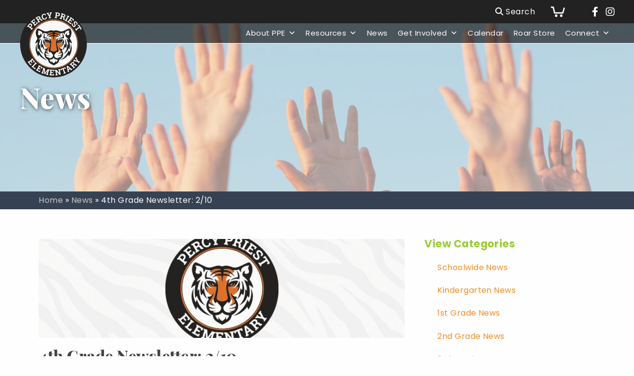

--- FILE ---
content_type: text/html; charset=UTF-8
request_url: https://www.percypriest.org/news/4th-grade-newsletter-2-10/
body_size: 13851
content:
<!DOCTYPE html>
<html lang="en-US">
<head>
<meta charset="UTF-8" />
<meta http-equiv="X-UA-Compatible" content="IE=edge,chrome=1" />
<meta name="viewport" content="width=device-width" />
<meta name="designer" content="Nashville Interactive" />
<meta name="author" content="Percy Priest Elementary">
<meta http-equiv="content-type" content="text/html; charset=utf-8" />



<link rel="apple-touch-icon" sizes="180x180" href="/apple-touch-icon.png">
<link rel="icon" type="image/png" sizes="32x32" href="/favicon-32x32.png">
<link rel="icon" type="image/png" sizes="16x16" href="/favicon-16x16.png">
<link rel="manifest" href="/site.webmanifest">
<link rel="mask-icon" href="/safari-pinned-tab.svg" color="#5bbad5">
<meta name="msapplication-TileColor" content="#da532c">
<meta name="theme-color" content="#ffffff">



  <link rel="icon" type="image/x-icon" href="https://www.percypriest.org/wp-content/uploads/2022/03/favicon.png" />

<title>4th Grade Newsletter: 2/10 - Percy Priest Elementary</title>

<!--[if lt IE 9]>
<script src="https://www.percypriest.org/wp-content/themes/Percy_Priest_Elementary/scripts/html5.js"></script>
<![endif]-->

<!--[if lt IE 10]>
<link rel="stylesheet" type="text/css" media="all" href="https://www.percypriest.org/wp-content/themes/Percy_Priest_Elementary/css/ie.css" />
<script src="https://www.percypriest.org/wp-content/themes/Percy_Priest_Elementary/scripts/jquery.html5-placeholder-shim.js"></script>
<![endif]-->

<meta http-equiv="x-dns-prefetch-control" content="on">
        <link rel="preconnect" href="https://fonts.googleapis.com"> 
        <link rel="preconnect" href="https://fonts.gstatic.com" crossorigin>
        <link rel="dns-prefetch" href="//use.fontawesome.com" />
        <link rel="dns-prefetch" href="//connect.facebook.net" /><meta name='robots' content='index, follow, max-image-preview:large, max-snippet:-1, max-video-preview:-1' />
	<style>img:is([sizes="auto" i], [sizes^="auto," i]) { contain-intrinsic-size: 3000px 1500px }</style>
	
	<!-- This site is optimized with the Yoast SEO plugin v26.1.1 - https://yoast.com/wordpress/plugins/seo/ -->
	<title>4th Grade Newsletter: 2/10 - Percy Priest Elementary</title>
	<link rel="canonical" href="https://www.percypriest.org/news/4th-grade-newsletter-2-10/" />
	<meta property="og:locale" content="en_US" />
	<meta property="og:type" content="article" />
	<meta property="og:title" content="4th Grade Newsletter: 2/10 - Percy Priest Elementary" />
	<meta property="og:description" content="Happy Friday, Families! It&#8217;s been a great week here in Fourth Grade and we&#8217;re looking forward to the week ahead! Coming Up&#8230; Valentine&#8217;s Day Our Valentine&#8217;s Parties are right around..." />
	<meta property="og:url" content="https://www.percypriest.org/news/4th-grade-newsletter-2-10/" />
	<meta property="og:site_name" content="Percy Priest Elementary" />
	<meta property="article:published_time" content="2023-02-10T02:41:44+00:00" />
	<meta name="author" content="Chris Bradshaw" />
	<meta name="twitter:card" content="summary_large_image" />
	<script type="application/ld+json" class="yoast-schema-graph">{"@context":"https://schema.org","@graph":[{"@type":"Article","@id":"https://www.percypriest.org/news/4th-grade-newsletter-2-10/#article","isPartOf":{"@id":"https://www.percypriest.org/news/4th-grade-newsletter-2-10/"},"author":{"name":"Chris Bradshaw","@id":"https://www.percypriest.org/#/schema/person/5e4100a92ca33b788c08c674918b30e7"},"headline":"4th Grade Newsletter: 2/10","datePublished":"2023-02-10T02:41:44+00:00","mainEntityOfPage":{"@id":"https://www.percypriest.org/news/4th-grade-newsletter-2-10/"},"wordCount":407,"publisher":{"@id":"https://www.percypriest.org/#organization"},"articleSection":["4th Grade News"],"inLanguage":"en-US"},{"@type":"WebPage","@id":"https://www.percypriest.org/news/4th-grade-newsletter-2-10/","url":"https://www.percypriest.org/news/4th-grade-newsletter-2-10/","name":"4th Grade Newsletter: 2/10 - Percy Priest Elementary","isPartOf":{"@id":"https://www.percypriest.org/#website"},"datePublished":"2023-02-10T02:41:44+00:00","breadcrumb":{"@id":"https://www.percypriest.org/news/4th-grade-newsletter-2-10/#breadcrumb"},"inLanguage":"en-US","potentialAction":[{"@type":"ReadAction","target":["https://www.percypriest.org/news/4th-grade-newsletter-2-10/"]}]},{"@type":"BreadcrumbList","@id":"https://www.percypriest.org/news/4th-grade-newsletter-2-10/#breadcrumb","itemListElement":[{"@type":"ListItem","position":1,"name":"Home","item":"https://www.percypriest.org/"},{"@type":"ListItem","position":2,"name":"News","item":"https://www.percypriest.org/news/"},{"@type":"ListItem","position":3,"name":"4th Grade Newsletter: 2/10"}]},{"@type":"WebSite","@id":"https://www.percypriest.org/#website","url":"https://www.percypriest.org/","name":"Percy Priest Elementary","description":"PTO Site - Percy Priest Elementary","publisher":{"@id":"https://www.percypriest.org/#organization"},"potentialAction":[{"@type":"SearchAction","target":{"@type":"EntryPoint","urlTemplate":"https://www.percypriest.org/?s={search_term_string}"},"query-input":{"@type":"PropertyValueSpecification","valueRequired":true,"valueName":"search_term_string"}}],"inLanguage":"en-US"},{"@type":"Organization","@id":"https://www.percypriest.org/#organization","name":"Percy Priest Elementary","url":"https://www.percypriest.org/","logo":{"@type":"ImageObject","inLanguage":"en-US","@id":"https://www.percypriest.org/#/schema/logo/image/","url":"https://percy-priest-elementary.local/wp-content/uploads/2018/05/percy_priest_elementary_logo_01.png","contentUrl":"https://percy-priest-elementary.local/wp-content/uploads/2018/05/percy_priest_elementary_logo_01.png","width":1324,"height":1129,"caption":"Percy Priest Elementary"},"image":{"@id":"https://www.percypriest.org/#/schema/logo/image/"}},{"@type":"Person","@id":"https://www.percypriest.org/#/schema/person/5e4100a92ca33b788c08c674918b30e7","name":"Chris Bradshaw","image":{"@type":"ImageObject","inLanguage":"en-US","@id":"https://www.percypriest.org/#/schema/person/image/","url":"https://secure.gravatar.com/avatar/7af1d5bee9b84d98a9c7e4d274bfaf6d83ae297442e157ef6e3c8699ebb92e03?s=96&d=mm&r=g","contentUrl":"https://secure.gravatar.com/avatar/7af1d5bee9b84d98a9c7e4d274bfaf6d83ae297442e157ef6e3c8699ebb92e03?s=96&d=mm&r=g","caption":"Chris Bradshaw"},"url":"https://www.percypriest.org/news/author/cbradshawnashvilleinteractive-com/"}]}</script>
	<!-- / Yoast SEO plugin. -->


<link rel='dns-prefetch' href='//use.fontawesome.com' />
<link rel="alternate" type="application/rss+xml" title="Percy Priest Elementary &raquo; Feed" href="https://www.percypriest.org/feed/" />
<link rel="alternate" type="application/rss+xml" title="Percy Priest Elementary &raquo; Comments Feed" href="https://www.percypriest.org/comments/feed/" />
<link rel="alternate" type="text/calendar" title="Percy Priest Elementary &raquo; iCal Feed" href="https://www.percypriest.org/calendar/?ical=1" />
<style id='classic-theme-styles-inline-css' type='text/css'>
/**
 * These rules are needed for backwards compatibility.
 * They should match the button element rules in the base theme.json file.
 */
.wp-block-button__link {
	color: #ffffff;
	background-color: #32373c;
	border-radius: 9999px; /* 100% causes an oval, but any explicit but really high value retains the pill shape. */

	/* This needs a low specificity so it won't override the rules from the button element if defined in theme.json. */
	box-shadow: none;
	text-decoration: none;

	/* The extra 2px are added to size solids the same as the outline versions.*/
	padding: calc(0.667em + 2px) calc(1.333em + 2px);

	font-size: 1.125em;
}

.wp-block-file__button {
	background: #32373c;
	color: #ffffff;
	text-decoration: none;
}

</style>
<link rel='stylesheet' id='wp-components-css' href='https://www.percypriest.org/wp-includes/css/dist/components/style.css?ver=6.8.3' type='text/css' media='all' />
<link rel='stylesheet' id='wp-preferences-css' href='https://www.percypriest.org/wp-includes/css/dist/preferences/style.css?ver=6.8.3' type='text/css' media='all' />
<link rel='stylesheet' id='wp-block-editor-css' href='https://www.percypriest.org/wp-includes/css/dist/block-editor/style.css?ver=6.8.3' type='text/css' media='all' />
<link rel='stylesheet' id='popup-maker-block-library-style-css' href='https://www.percypriest.org/wp-content/plugins/popup-maker/dist/packages/block-library-style.css?ver=dbea705cfafe089d65f1' type='text/css' media='all' />
<link rel='stylesheet' id='woocommerce-layout-css' href='https://www.percypriest.org/wp-content/plugins/woocommerce/assets/css/woocommerce-layout.css?ver=10.2.2' type='text/css' media='all' />
<link rel='stylesheet' id='woocommerce-smallscreen-css' href='https://www.percypriest.org/wp-content/plugins/woocommerce/assets/css/woocommerce-smallscreen.css?ver=10.2.2' type='text/css' media='only screen and (max-width: 768px)' />
<link rel='stylesheet' id='woocommerce-general-css' href='https://www.percypriest.org/wp-content/plugins/woocommerce/assets/css/woocommerce.css?ver=10.2.2' type='text/css' media='all' />
<style id='woocommerce-inline-inline-css' type='text/css'>
.woocommerce form .form-row .required { visibility: visible; }
</style>
<link rel='stylesheet' id='tribe-events-v2-single-skeleton-css' href='https://www.percypriest.org/wp-content/plugins/the-events-calendar/build/css/tribe-events-single-skeleton.css?ver=6.15.8' type='text/css' media='all' />
<link rel='stylesheet' id='tribe-events-v2-single-skeleton-full-css' href='https://www.percypriest.org/wp-content/plugins/the-events-calendar/build/css/tribe-events-single-full.css?ver=6.15.8' type='text/css' media='all' />
<link rel='stylesheet' id='tec-events-elementor-widgets-base-styles-css' href='https://www.percypriest.org/wp-content/plugins/the-events-calendar/build/css/integrations/plugins/elementor/widgets/widget-base.css?ver=6.15.8' type='text/css' media='all' />
<link rel='stylesheet' id='megamenu-css' href='https://www.percypriest.org/wp-content/uploads/maxmegamenu/style.css?ver=82938c' type='text/css' media='all' />
<link rel='stylesheet' id='dashicons-css' href='https://www.percypriest.org/wp-includes/css/dashicons.css?ver=6.8.3' type='text/css' media='all' />
<link rel='stylesheet' id='brands-styles-css' href='https://www.percypriest.org/wp-content/plugins/woocommerce/assets/css/brands.css?ver=10.2.2' type='text/css' media='all' />
<link rel='stylesheet' id='fontawesome-css' href='https://use.fontawesome.com/releases/v6.2.0/css/all.css?ver=6.8.3' type='text/css' media='all' />
<link rel='stylesheet' id='foundation-styles-css' href='https://www.percypriest.org/wp-content/themes/Percy_Priest_Elementary/css/foundation.min.css?ver=6.8.3' type='text/css' media='all' />
<link rel='stylesheet' id='style-css' href='https://www.percypriest.org/wp-content/themes/Percy_Priest_Elementary/style.css?ver=6.8.3' type='text/css' media='all' />
<link rel='stylesheet' id='colorbox-styles-css' href='https://www.percypriest.org/wp-content/themes/Percy_Priest_Elementary/css/colorbox.css?ver=6.8.3' type='text/css' media='all' />
<link rel='stylesheet' id='owl-carousel-styles-css' href='https://www.percypriest.org/wp-content/themes/Percy_Priest_Elementary/css/owl.carousel.css?ver=6.8.3' type='text/css' media='all' />
<link rel='stylesheet' id='tablepress-default-css' href='https://www.percypriest.org/wp-content/plugins/tablepress/css/build/default.css?ver=3.2.3' type='text/css' media='all' />
<script type="text/javascript" src="https://www.percypriest.org/wp-includes/js/jquery/jquery.js?ver=3.7.1" id="jquery-core-js"></script>
<script type="text/javascript" src="https://www.percypriest.org/wp-includes/js/jquery/jquery-migrate.js?ver=3.4.1" id="jquery-migrate-js"></script>
<script type="text/javascript" src="https://www.percypriest.org/wp-content/plugins/woocommerce/assets/js/jquery-blockui/jquery.blockUI.js?ver=2.7.0-wc.10.2.2" id="jquery-blockui-js" defer="defer" data-wp-strategy="defer"></script>
<script type="text/javascript" id="wc-add-to-cart-js-extra">
/* <![CDATA[ */
var wc_add_to_cart_params = {"ajax_url":"\/wp-admin\/admin-ajax.php","wc_ajax_url":"\/?wc-ajax=%%endpoint%%","i18n_view_cart":"View cart","cart_url":"https:\/\/www.percypriest.org\/cart\/","is_cart":"","cart_redirect_after_add":"yes"};
/* ]]> */
</script>
<script type="text/javascript" src="https://www.percypriest.org/wp-content/plugins/woocommerce/assets/js/frontend/add-to-cart.js?ver=10.2.2" id="wc-add-to-cart-js" defer="defer" data-wp-strategy="defer"></script>
<script type="text/javascript" src="https://www.percypriest.org/wp-content/plugins/woocommerce/assets/js/js-cookie/js.cookie.js?ver=2.1.4-wc.10.2.2" id="js-cookie-js" defer="defer" data-wp-strategy="defer"></script>
<script type="text/javascript" id="woocommerce-js-extra">
/* <![CDATA[ */
var woocommerce_params = {"ajax_url":"\/wp-admin\/admin-ajax.php","wc_ajax_url":"\/?wc-ajax=%%endpoint%%","i18n_password_show":"Show password","i18n_password_hide":"Hide password"};
/* ]]> */
</script>
<script type="text/javascript" src="https://www.percypriest.org/wp-content/plugins/woocommerce/assets/js/frontend/woocommerce.js?ver=10.2.2" id="woocommerce-js" defer="defer" data-wp-strategy="defer"></script>
<link rel="https://api.w.org/" href="https://www.percypriest.org/wp-json/" /><link rel="alternate" title="JSON" type="application/json" href="https://www.percypriest.org/wp-json/wp/v2/posts/12348" /><link rel="EditURI" type="application/rsd+xml" title="RSD" href="https://www.percypriest.org/xmlrpc.php?rsd" />
<link rel='shortlink' href='https://www.percypriest.org/?p=12348' />
<link rel="alternate" title="oEmbed (JSON)" type="application/json+oembed" href="https://www.percypriest.org/wp-json/oembed/1.0/embed?url=https%3A%2F%2Fwww.percypriest.org%2Fnews%2F4th-grade-newsletter-2-10%2F" />
<link rel="alternate" title="oEmbed (XML)" type="text/xml+oembed" href="https://www.percypriest.org/wp-json/oembed/1.0/embed?url=https%3A%2F%2Fwww.percypriest.org%2Fnews%2F4th-grade-newsletter-2-10%2F&#038;format=xml" />
<meta name="tec-api-version" content="v1"><meta name="tec-api-origin" content="https://www.percypriest.org"><link rel="alternate" href="https://www.percypriest.org/wp-json/tribe/events/v1/" />	<noscript><style>.woocommerce-product-gallery{ opacity: 1 !important; }</style></noscript>
	<meta name="generator" content="Elementor 3.32.4; features: additional_custom_breakpoints; settings: css_print_method-external, google_font-enabled, font_display-auto">
			<style>
				.e-con.e-parent:nth-of-type(n+4):not(.e-lazyloaded):not(.e-no-lazyload),
				.e-con.e-parent:nth-of-type(n+4):not(.e-lazyloaded):not(.e-no-lazyload) * {
					background-image: none !important;
				}
				@media screen and (max-height: 1024px) {
					.e-con.e-parent:nth-of-type(n+3):not(.e-lazyloaded):not(.e-no-lazyload),
					.e-con.e-parent:nth-of-type(n+3):not(.e-lazyloaded):not(.e-no-lazyload) * {
						background-image: none !important;
					}
				}
				@media screen and (max-height: 640px) {
					.e-con.e-parent:nth-of-type(n+2):not(.e-lazyloaded):not(.e-no-lazyload),
					.e-con.e-parent:nth-of-type(n+2):not(.e-lazyloaded):not(.e-no-lazyload) * {
						background-image: none !important;
					}
				}
			</style>
			<style class='wp-fonts-local' type='text/css'>
@font-face{font-family:Inter;font-style:normal;font-weight:300 900;font-display:fallback;src:url('https://www.percypriest.org/wp-content/plugins/woocommerce/assets/fonts/Inter-VariableFont_slnt,wght.woff2') format('woff2');font-stretch:normal;}
@font-face{font-family:Cardo;font-style:normal;font-weight:400;font-display:fallback;src:url('https://www.percypriest.org/wp-content/plugins/woocommerce/assets/fonts/cardo_normal_400.woff2') format('woff2');}
</style>
<style type="text/css">/** Mega Menu CSS: fs **/</style>




</head>


<!-- Google tag (gtag.js) -->
<script async src="https://www.googletagmanager.com/gtag/js?id=G-0X9EKPBGW2"></script>
<script>
  window.dataLayer = window.dataLayer || [];
  function gtag(){dataLayer.push(arguments);}
  gtag('js', new Date());

  gtag('config', 'G-0X9EKPBGW2');
</script>





<body class="wp-singular post-template-default single single-post postid-12348 single-format-standard wp-theme-Percy_Priest_Elementary theme-Percy_Priest_Elementary woocommerce-no-js tribe-no-js mega-menu-main-menu elementor-default elementor-kit-10016">



<div class="off-canvas-content" data-off-canvas-content>

  <div id="header_sticky_container" data-sticky-container>


    <header id="header" class="clearfix grid-x grid-padding-x" data-sticky data-margin-top="0" data-sticky-on="small">

        <div id="top_bar">
          
          <div id="search_btn_wrapper">
            <a href="#search_form" class="search_btn" title="search"><i class="fa-solid fa-magnifying-glass"></i> Search</a>
          </div><!-- search_btn -->
          
          
          <div id="cart_header"><a href="https://www.percypriest.org/cart/" title="Your Shoping Cart Is Empty" class="cart_link"></a><div class="cart_contents"></div></div><!-- cart_header -->
          
            
  <div class="social_links">
    
    <span class="social_title">Follow Us:</span>

          <a href="https://www.facebook.com/percypriest/" target="_blank" title="Facebook" class="social_icon icon_facebook"><i class="fab fa-facebook-f"></i><span class="sr-only">Facebook</span></a>
    
          <a href="https://www.instagram.com/ppetigers/" target="_blank" title="Instagram" class="social_icon icon_instagram"><i class="fab fa-instagram"></i><span class="sr-only">Instagram</span></a>
    
    
    
        
    
    
  </div>
            
        </div><!-- top_bar -->

      
              <div id="upper_header">
                
                  <section id="branding">
                    <div id="site-title">
                      <a href="https://www.percypriest.org">
                                                  <img src="https://www.percypriest.org/wp-content/uploads/2022/03/ppe-logo.svg" alt="Percy Priest Elementary Logo" />
                                              </a>
                    </div>		
                  </section>
                  


                  <div class="" id="menu_wrapper">

                    <nav id="menu" class="clearfix" role="navigation">
                
                      <div id="mega-menu-wrap-main-menu" class="mega-menu-wrap"><div class="mega-menu-toggle"><div class="mega-toggle-blocks-left"></div><div class="mega-toggle-blocks-center"></div><div class="mega-toggle-blocks-right"><div class='mega-toggle-block mega-menu-toggle-animated-block mega-toggle-block-0' id='mega-toggle-block-0'><button aria-label="Toggle Menu" class="mega-toggle-animated mega-toggle-animated-slider" type="button" aria-expanded="false">
                  <span class="mega-toggle-animated-box">
                    <span class="mega-toggle-animated-inner"></span>
                  </span>
                </button></div></div></div><ul id="mega-menu-main-menu" class="mega-menu max-mega-menu mega-menu-horizontal mega-no-js" data-event="hover_intent" data-effect="fade_up" data-effect-speed="200" data-effect-mobile="disabled" data-effect-speed-mobile="0" data-panel-width="body" data-mobile-force-width="body" data-second-click="go" data-document-click="collapse" data-vertical-behaviour="standard" data-breakpoint="63" data-unbind="true" data-mobile-state="collapse_all" data-mobile-direction="vertical" data-hover-intent-timeout="300" data-hover-intent-interval="100"><li class="mega-menu-item mega-menu-item-type-post_type mega-menu-item-object-page mega-menu-item-has-children mega-menu-megamenu mega-menu-grid mega-align-bottom-left mega-menu-grid mega-menu-item-10298" id="mega-menu-item-10298"><a class="mega-menu-link" href="https://www.percypriest.org/about/" aria-expanded="false" tabindex="0">About PPE<span class="mega-indicator" aria-hidden="true"></span></a>
<ul class="mega-sub-menu" role='presentation'>
<li class="mega-menu-row" id="mega-menu-10298-0">
	<ul class="mega-sub-menu" style='--columns:12' role='presentation'>
<li class="mega-menu-column mega-nav_header mega-menu-columns-3-of-12 nav_header" style="--columns:12; --span:3" id="mega-menu-10298-0-0">
		<ul class="mega-sub-menu">
<li class="mega-menu-item mega-menu-item-type-widget widget_custom_html mega-menu-item-custom_html-3" id="mega-menu-item-custom_html-3"><div class="textwidget custom-html-widget"><h3>
About Percy Priest Elementary
</h3></div></li>		</ul>
</li><li class="mega-menu-column mega-first_menu_col mega-menu-columns-3-of-12 first_menu_col" style="--columns:12; --span:3" id="mega-menu-10298-0-1">
		<ul class="mega-sub-menu">
<li class="mega-menu-item mega-menu-item-type-post_type mega-menu-item-object-page mega-menu-item-10300" id="mega-menu-item-10300"><a class="mega-menu-link" href="https://www.percypriest.org/about/faculty-staff/">Faculty &#038; Staff</a></li><li class="mega-menu-item mega-menu-item-type-post_type mega-menu-item-object-page mega-menu-item-10303" id="mega-menu-item-10303"><a class="mega-menu-link" href="https://www.percypriest.org/about/principals-message/">Principal’s Message</a></li><li class="mega-menu-item mega-menu-item-type-post_type mega-menu-item-object-page mega-menu-item-10301" id="mega-menu-item-10301"><a class="mega-menu-link" href="https://www.percypriest.org/about/history/">History &#038; Awards</a></li>		</ul>
</li><li class="mega-menu-column mega-menu-columns-3-of-12" style="--columns:12; --span:3" id="mega-menu-10298-0-2">
		<ul class="mega-sub-menu">
<li class="mega-menu-item mega-menu-item-type-post_type mega-menu-item-object-page mega-menu-item-10299" id="mega-menu-item-10299"><a class="mega-menu-link" href="https://www.percypriest.org/about/cluster-information/">Cluster Information</a></li>		</ul>
</li>	</ul>
</li></ul>
</li><li class="mega-menu-item mega-menu-item-type-post_type mega-menu-item-object-page mega-menu-item-has-children mega-menu-megamenu mega-menu-grid mega-align-bottom-left mega-menu-grid mega-menu-item-10304" id="mega-menu-item-10304"><a class="mega-menu-link" href="https://www.percypriest.org/resources/" aria-expanded="false" tabindex="0">Resources<span class="mega-indicator" aria-hidden="true"></span></a>
<ul class="mega-sub-menu" role='presentation'>
<li class="mega-menu-row" id="mega-menu-10304-0">
	<ul class="mega-sub-menu" style='--columns:12' role='presentation'>
<li class="mega-menu-column mega-nav_header mega-menu-columns-3-of-12 nav_header" style="--columns:12; --span:3" id="mega-menu-10304-0-0">
		<ul class="mega-sub-menu">
<li class="mega-menu-item mega-menu-item-type-widget widget_custom_html mega-menu-item-custom_html-2" id="mega-menu-item-custom_html-2"><div class="textwidget custom-html-widget"><h3>
	Resources
</h3></div></li>		</ul>
</li><li class="mega-menu-column mega-first_menu_col mega-menu-columns-3-of-12 first_menu_col" style="--columns:12; --span:3" id="mega-menu-10304-0-1">
		<ul class="mega-sub-menu">
<li class="mega-menu-item mega-menu-item-type-post_type mega-menu-item-object-page mega-menu-item-10321" id="mega-menu-item-10321"><a class="mega-menu-link" href="https://www.percypriest.org/resources/register-for-school/">Register for School</a></li><li class="mega-menu-item mega-menu-item-type-post_type mega-menu-item-object-page mega-menu-item-10306" id="mega-menu-item-10306"><a class="mega-menu-link" href="https://www.percypriest.org/resources/first-day-forms/">First Day Forms</a></li><li class="mega-menu-item mega-menu-item-type-post_type mega-menu-item-object-page mega-menu-item-10307" id="mega-menu-item-10307"><a class="mega-menu-link" href="https://www.percypriest.org/resources/kindergarten-readiness/">Kindergarten Readiness Information</a></li><li class="mega-menu-item mega-menu-item-type-post_type mega-menu-item-object-page mega-menu-item-12351" id="mega-menu-item-12351"><a class="mega-menu-link" href="https://www.percypriest.org/resources/kindergarten-readiness-camp/">Kindergarten Readiness Camp</a></li><li class="mega-menu-item mega-menu-item-type-post_type mega-menu-item-object-page mega-menu-item-10308" id="mega-menu-item-10308"><a class="mega-menu-link" href="https://www.percypriest.org/resources/school-handbook/">School Handbook</a></li><li class="mega-menu-item mega-menu-item-type-post_type mega-menu-item-object-page mega-menu-item-10309" id="mega-menu-item-10309"><a class="mega-menu-link" href="https://www.percypriest.org/resources/directory/">School Directory</a></li><li class="mega-menu-item mega-menu-item-type-post_type mega-menu-item-object-page mega-menu-item-10322" id="mega-menu-item-10322"><a class="mega-menu-link" href="https://www.percypriest.org/resources/back-to-school-guide/">Back to School Guide</a></li><li class="mega-menu-item mega-menu-item-type-post_type mega-menu-item-object-page mega-menu-item-10338" id="mega-menu-item-10338"><a class="mega-menu-link" href="https://www.percypriest.org/resources/parent-involvement-policy/">Parent Involvement Policy 2025-2026</a></li>		</ul>
</li><li class="mega-menu-column mega-menu-columns-3-of-12" style="--columns:12; --span:3" id="mega-menu-10304-0-2">
		<ul class="mega-sub-menu">
<li class="mega-menu-item mega-menu-item-type-post_type mega-menu-item-object-page mega-menu-item-11190" id="mega-menu-item-11190"><a class="mega-menu-link" href="https://www.percypriest.org/resources/tour/">Tours</a></li><li class="mega-menu-item mega-menu-item-type-post_type mega-menu-item-object-page mega-menu-item-10318" id="mega-menu-item-10318"><a class="mega-menu-link" href="https://www.percypriest.org/resources/lunch-information/">Lunch Information</a></li><li class="mega-menu-item mega-menu-item-type-post_type mega-menu-item-object-page mega-menu-item-10319" id="mega-menu-item-10319"><a class="mega-menu-link" href="https://www.percypriest.org/resources/ssa/">Standard School Attire</a></li><li class="mega-menu-item mega-menu-item-type-post_type mega-menu-item-object-page mega-menu-item-10311" id="mega-menu-item-10311"><a class="mega-menu-link" href="https://www.percypriest.org/resources/school-supplies-list/">School Supplies Lists</a></li><li class="mega-menu-item mega-menu-item-type-post_type mega-menu-item-object-page mega-menu-item-10320" id="mega-menu-item-10320"><a class="mega-menu-link" href="https://www.percypriest.org/resources/transportation/">Transportation</a></li><li class="mega-menu-item mega-menu-item-type-post_type mega-menu-item-object-page mega-menu-item-10317" id="mega-menu-item-10317"><a class="mega-menu-link" href="https://www.percypriest.org/resources/ppe-library/">Library</a></li>		</ul>
</li><li class="mega-menu-column mega-menu-columns-3-of-12" style="--columns:12; --span:3" id="mega-menu-10304-0-3">
		<ul class="mega-sub-menu">
<li class="mega-menu-item mega-menu-item-type-post_type mega-menu-item-object-page mega-menu-item-10316" id="mega-menu-item-10316"><a class="mega-menu-link" href="https://www.percypriest.org/resources/tiger-club/">Tiger Club (After School Program &#038; Summer Camps)</a></li><li class="mega-menu-item mega-menu-item-type-post_type mega-menu-item-object-page mega-menu-item-10305" id="mega-menu-item-10305"><a class="mega-menu-link" href="https://www.percypriest.org/resources/clubs/">Clubs</a></li><li class="mega-menu-item mega-menu-item-type-post_type mega-menu-item-object-page mega-menu-item-23723" id="mega-menu-item-23723"><a class="mega-menu-link" href="https://www.percypriest.org/resources/counselor-corner/">Counselor’s Corner</a></li>		</ul>
</li>	</ul>
</li><li class="mega-menu-row" id="mega-menu-10304-1">
	<ul class="mega-sub-menu" style='--columns:12' role='presentation'>
<li class="mega-menu-column mega-menu-columns-3-of-12" style="--columns:12; --span:3" id="mega-menu-10304-1-0"></li>	</ul>
</li></ul>
</li><li class="mega-menu-item mega-menu-item-type-post_type mega-menu-item-object-page mega-current_page_parent mega-align-bottom-left mega-menu-flyout mega-menu-item-10297" id="mega-menu-item-10297"><a class="mega-menu-link" href="https://www.percypriest.org/news/" tabindex="0">News</a></li><li class="mega-menu-item mega-menu-item-type-post_type mega-menu-item-object-page mega-menu-item-has-children mega-menu-megamenu mega-menu-grid mega-align-bottom-left mega-menu-grid mega-menu-item-10323" id="mega-menu-item-10323"><a class="mega-menu-link" href="https://www.percypriest.org/get-involved/" aria-expanded="false" tabindex="0">Get Involved<span class="mega-indicator" aria-hidden="true"></span></a>
<ul class="mega-sub-menu" role='presentation'>
<li class="mega-menu-row" id="mega-menu-10323-0">
	<ul class="mega-sub-menu" style='--columns:12' role='presentation'>
<li class="mega-menu-column mega-nav_header mega-menu-columns-3-of-12 nav_header" style="--columns:12; --span:3" id="mega-menu-10323-0-0">
		<ul class="mega-sub-menu">
<li class="mega-menu-item mega-menu-item-type-widget widget_custom_html mega-menu-item-custom_html-4" id="mega-menu-item-custom_html-4"><div class="textwidget custom-html-widget"><h3>
	Get Involved
</h3></div></li>		</ul>
</li><li class="mega-menu-column mega-first_menu_col mega-menu-columns-3-of-12 first_menu_col" style="--columns:12; --span:3" id="mega-menu-10323-0-1">
		<ul class="mega-sub-menu">
<li class="mega-menu-item mega-menu-item-type-post_type mega-menu-item-object-page mega-menu-item-10325" id="mega-menu-item-10325"><a class="mega-menu-link" href="https://www.percypriest.org/get-involved/fundraising/invest/">Invest</a></li><li class="mega-menu-item mega-menu-item-type-post_type mega-menu-item-object-page mega-menu-item-11736" id="mega-menu-item-11736"><a class="mega-menu-link" href="https://www.percypriest.org/get-involved/sponsorship/">Sponsorship</a></li><li class="mega-menu-item mega-menu-item-type-post_type mega-menu-item-object-page mega-menu-item-39603" id="mega-menu-item-39603"><a class="mega-menu-link" href="https://www.percypriest.org/get-involved/talents-skills-and-businesses/">Talents, Skills, and Businesses</a></li><li class="mega-menu-item mega-menu-item-type-post_type mega-menu-item-object-page mega-menu-item-11862" id="mega-menu-item-11862"><a class="mega-menu-link" href="https://www.percypriest.org/community-events/">Community Events</a></li><li class="mega-menu-item mega-menu-item-type-post_type mega-menu-item-object-page mega-menu-item-12486" id="mega-menu-item-12486"><a class="mega-menu-link" href="https://www.percypriest.org/get-involved/fundraising/tennis-fundraiser/">Tennis Fundraiser</a></li><li class="mega-menu-item mega-menu-item-type-post_type mega-menu-item-object-page mega-menu-item-10327" id="mega-menu-item-10327"><a class="mega-menu-link" href="https://www.percypriest.org/get-involved/fundraising/spring-auction/">Spring Auction</a></li><li class="mega-menu-item mega-menu-item-type-post_type mega-menu-item-object-page mega-menu-item-10326" id="mega-menu-item-10326"><a class="mega-menu-link" href="https://www.percypriest.org/get-involved/fundraising/songs-under-the-stars/">Songs Under the Stars</a></li>		</ul>
</li><li class="mega-menu-column mega-menu-columns-3-of-12" style="--columns:12; --span:3" id="mega-menu-10323-0-2">
		<ul class="mega-sub-menu">
<li class="mega-menu-item mega-menu-item-type-post_type mega-menu-item-object-page mega-menu-item-10337" id="mega-menu-item-10337"><a class="mega-menu-link" href="https://www.percypriest.org/get-involved/volunteer-opportunities/">Volunteer Opportunities</a></li><li class="mega-menu-item mega-menu-item-type-post_type mega-menu-item-object-page mega-menu-item-10328" id="mega-menu-item-10328"><a class="mega-menu-link" href="https://www.percypriest.org/get-involved/fundraising/unicycle/">UniCycle</a></li><li class="mega-menu-item mega-menu-item-type-post_type mega-menu-item-object-page mega-menu-item-10329" id="mega-menu-item-10329"><a class="mega-menu-link" href="https://www.percypriest.org/get-involved/fundraising/small-fundraisers/">Small Fundraisers</a></li>		</ul>
</li><li class="mega-menu-column mega-menu-columns-3-of-12" style="--columns:12; --span:3" id="mega-menu-10323-0-3">
		<ul class="mega-sub-menu">
<li class="mega-menu-item mega-menu-item-type-post_type mega-menu-item-object-page mega-menu-item-10333" id="mega-menu-item-10333"><a class="mega-menu-link" href="https://www.percypriest.org/get-involved/jump-into-the-pto/">Get Involved in the The PTO</a></li><li class="mega-menu-item mega-menu-item-type-post_type mega-menu-item-object-page mega-menu-item-10331" id="mega-menu-item-10331"><a class="mega-menu-link" href="https://www.percypriest.org/get-involved/executive-board/">Executive Board</a></li><li class="mega-menu-item mega-menu-item-type-post_type mega-menu-item-object-page mega-menu-item-10334" id="mega-menu-item-10334"><a class="mega-menu-link" href="https://www.percypriest.org/get-involved/pto-leadership/">PTO Leadership</a></li><li class="mega-menu-item mega-menu-item-type-post_type mega-menu-item-object-page mega-menu-item-10335" id="mega-menu-item-10335"><a class="mega-menu-link" href="https://www.percypriest.org/get-involved/pto-documents/">PTO Organizational Documents and Meeting Minutes</a></li><li class="mega-menu-item mega-menu-item-type-post_type mega-menu-item-object-page mega-menu-item-11319" id="mega-menu-item-11319"><a class="mega-menu-link" href="https://www.percypriest.org/get-involved/treasury-guidelines/">PTO Reimbursement Guidelines</a></li>		</ul>
</li>	</ul>
</li></ul>
</li><li class="mega-menu-item mega-menu-item-type-custom mega-menu-item-object-custom mega-align-bottom-left mega-menu-flyout mega-menu-item-10345" id="mega-menu-item-10345"><a class="mega-menu-link" href="/calendar/" tabindex="0">Calendar</a></li><li class="mega-menu-item mega-menu-item-type-post_type mega-menu-item-object-page mega-align-bottom-left mega-menu-flyout mega-menu-item-10344" id="mega-menu-item-10344"><a class="mega-menu-link" href="https://www.percypriest.org/store/" tabindex="0">Roar Store</a></li><li class="mega-menu-item mega-menu-item-type-post_type mega-menu-item-object-page mega-menu-item-has-children mega-menu-megamenu mega-menu-grid mega-align-bottom-left mega-menu-grid mega-menu-item-10339" id="mega-menu-item-10339"><a class="mega-menu-link" href="https://www.percypriest.org/connect/" aria-expanded="false" tabindex="0">Connect<span class="mega-indicator" aria-hidden="true"></span></a>
<ul class="mega-sub-menu" role='presentation'>
<li class="mega-menu-row" id="mega-menu-10339-0">
	<ul class="mega-sub-menu" style='--columns:12' role='presentation'>
<li class="mega-menu-column mega-nav_header mega-menu-columns-3-of-12 nav_header" style="--columns:12; --span:3" id="mega-menu-10339-0-0">
		<ul class="mega-sub-menu">
<li class="mega-menu-item mega-menu-item-type-widget widget_custom_html mega-menu-item-custom_html-5" id="mega-menu-item-custom_html-5"><div class="textwidget custom-html-widget"><h3>
	Connect
</h3></div></li>		</ul>
</li><li class="mega-menu-column mega-first_menu_col mega-menu-columns-3-of-12 first_menu_col" style="--columns:12; --span:3" id="mega-menu-10339-0-1">
		<ul class="mega-sub-menu">
<li class="mega-menu-item mega-menu-item-type-post_type mega-menu-item-object-page mega-menu-item-10342" id="mega-menu-item-10342"><a class="mega-menu-link" href="https://www.percypriest.org/connect/contact/">Contact & Directions</a></li><li class="mega-menu-item mega-menu-item-type-post_type mega-menu-item-object-page mega-menu-item-10343" id="mega-menu-item-10343"><a class="mega-menu-link" href="https://www.percypriest.org/connect/newsletter/">Newsletter Signup</a></li>		</ul>
</li><li class="mega-menu-column mega-menu-columns-3-of-12" style="--columns:12; --span:3" id="mega-menu-10339-0-2">
		<ul class="mega-sub-menu">
<li class="mega-menu-item mega-menu-item-type-post_type mega-menu-item-object-page mega-menu-item-10341" id="mega-menu-item-10341"><a class="mega-menu-link" href="https://www.percypriest.org/connect/subscribe/">Subscribe to the PPE Calendar</a></li><li class="mega-menu-item mega-menu-item-type-post_type mega-menu-item-object-page mega-menu-item-10340" id="mega-menu-item-10340"><a class="mega-menu-link" href="https://www.percypriest.org/connect/grandparents-family-friends/">Grandparents, Family &#038; Friends</a></li>		</ul>
</li><li class="mega-menu-column mega-menu-columns-3-of-12" style="--columns:12; --span:3" id="mega-menu-10339-0-3"></li>	</ul>
</li></ul>
</li></ul></div>      					

                    </nav>
  
                  </div><!-- menu_wrapper -->



                  <!-- <button class="hamburger-icon hide-for-large" data-toggle="menu_wrapper" aria-expanded="false" aria-controls="menu_wrapper">
                    <div class="lines">
                      <div class="line"></div>
                      <div class="line"></div>
                      <div class="line"></div>
                    </div>
                  </button> -->


                </div><!-- uppper_header -->  

          </header>

      </div><!-- data-sticky-container -->  


            <div id="header_content" style="background-image: url('https://www.percypriest.org/wp-content/uploads/2021/10/ten-raised-hands-KF2BZS3.jpg');">

        <div class="cell">

            
                <h1 class="page_header">
                  News                  
                </h1>


              
              
        </div><!-- cell -->

      </div><!-- header_content -->
        
      
      <div id="breadcrumbs_wrapper">
        <p id="breadcrumbs"><span><span><a href="https://www.percypriest.org/">Home</a></span> » <span><a href="https://www.percypriest.org/news/">News</a></span> » <span class="breadcrumb_last" aria-current="page">4th Grade Newsletter: 2/10</span></span></p>      </div>

    
    <div id="container" class="clearfix">
    
    
  
  	<div id="page_content" class="grid-container">
  	
  	  <div class="grid-x grid-margin-x">
  
<!--     <h2 class="entry-title cell">News</h2> -->
  
  			<div class="medium-8 small-12 cell">
  
  				  					<div id="post-12348" class="entry-content cell small-12 medium-6 large-4 post-12348 post type-post status-publish format-standard hentry category-4th-grade-news">
<header>
  
   
    
        <div class="post_img" style="background-image: url('https://www.percypriest.org/wp-content/themes/Percy_Priest_Elementary/images/hero_default.jpg');">
       <a href="https://www.percypriest.org/news/4th-grade-newsletter-2-10/"></a>
    </div><!-- post_img -->
      
  
  <h1 class="entry-title">    <a href="https://www.percypriest.org/news/4th-grade-newsletter-2-10/" title="4th Grade Newsletter: 2/10" rel="bookmark">4th Grade Newsletter: 2/10</a></h1> 
  <section class="entry-meta">
  <!--
  <span class="author vcard"><a href="https://www.percypriest.org/news/author/cbradshawnashvilleinteractive-com/" title="Posts by Chris Bradshaw" rel="author">Chris Bradshaw</a></span>
  <span class="meta-sep"> | </span>
  -->
  <span class="entry-category">in 
    <a href="https://www.percypriest.org/news/category/4th-grade-news/" rel="category tag">4th Grade News</a>  </span>
  
  <span class="entry-date">on 
    February 9, 2023  </span>
</section>  
</header>
  <section class="entry-content-inner">

  <p>Happy Friday, Families!<br />
It&#8217;s been a great week here in Fourth Grade and we&#8217;re looking forward to the week ahead!</p>
<h3>Coming Up&#8230;</h3>
<p><strong>Valentine&#8217;s Day</strong><br />
Our Valentine&#8217;s Parties are right around the corner! We are planning to celebrate with our classes on Tuesday, February 14 at 12:30. Parents are welcome to join! Your child&#8217;s class list was sent home to help with addressing Valentine&#8217;s cards. Also included were details for our Fourth Grade Valentine&#8217;s Box Contest. If students wish to participate, they will choose one of the three categories to participate in. We are looking forward to celebrating with our SWEET classes!</p>
<h3>What is my Fourth Grader learning next week?</h3>
<p><strong>ELA (English &amp; Language Arts):</strong><br />
Wit and Wisdom, Module 3, The Redcoats are Coming!</p>
<p>Essential Question: Why is it important to understand all sides of a story?<br />
Focus Question: What were the perspectives of the two main sides of the American Revolution?<br />
Text: George vs. George, The American Revolution as Seen from Both Sides by Rosalyn Schanzer</p>
<p>Intermediate Foundational Skills/Grammar/Writing<br />
Intermediate Foundational Skills: practice plurals with -s and -es; Morphology: review suffixes -ly and -y; practice with roots graph and rupt<br />
Weekly Language Review: word Study per (through, thoroughly); quiz Friday, 2/17/23<br />
Writing: opinion essay; using evidence in our writing<br />
ELA Homework: distributed Monday, 2/13/23, due Friday, 2/17/23</p>
<p><strong>Social Studies:</strong><br />
Studies Weekly 22: Slavery and Abolition; Test: Friday, 2/17/23</p>
<p><strong>Math:</strong><br />
This Week&#8217;s Focus: We are continuing our unit on angles and angle measurement! This week, we will be attending to precision as we work with additive and unknown angles. Keep practicing math facts! We will continue to review contextual problems using all four operations. Please encourage your children to keep up their practice with basic multiplication and division facts!</p>
<p>-Homework will be sent home Monday, Tuesday, and Wednesday and needs to be returned the following day.<br />
-Weekly quiz on Thursday</p>
<p><strong>Science:</strong><br />
All about ECOSYSTEMS! We have learned about the components of a healthy ecosystem and how living and non-living things interact in a specific environment. This week, we will move from exploring the various adaptations animals have for survival to learning about various endangered species.</p>
<h3>Final Few Reminders&#8230;</h3>
<p><strong>Headphones:</strong><br />
Please make sure your child has headphones for the classroom. We use them daily when working on computers.</p>
<p><strong>Disinfectant Wipes:</strong><br />
We are running low on wipes. If you would like to send any to your child&#8217;s homeroom, we would greatly appreciate it!</p>
<p>&nbsp;</p>
<p><em>Have a wonderful weekend!</em><br />
Grace, Kate, Emily, and Jessica</p>

<div class="entry-links"></div>
</section>  <footer class="entry-footer">

  <div class="social-links">

    Share: &nbsp; 

    <a href="https://www.facebook.com/sharer/sharer.php?u=https://www.percypriest.org/news/4th-grade-newsletter-2-10/&title=4th Grade Newsletter: 2/10" target="_blank"><i class="fab fa-facebook"></i><span class="sr-only">Facebook</span></a>
    
    <a href="https://twitter.com/home?status=https://www.percypriest.org/news/4th-grade-newsletter-2-10/&text=https://www.percypriest.org/news/4th-grade-newsletter-2-10/" target="_blank"><i class="fab fa-twitter"></i><span class="sr-only">Twitter</span></a>
    
    <a href="https://www.linkedin.com/shareArticle?mini=true&url=https://www.percypriest.org/news/4th-grade-newsletter-2-10/&title=4th+Grade+Newsletter%3A+2%2F10&summary=Happy+Friday%2C+Families%21+It%E2%80%99s+been+a+great+week+here+in+Fourth+Grade+and+we%E2%80%99re+looking+forward+to+the+week+ahead%21+Coming+Up%E2%80%A6+Valentine%E2%80%99s+Day+Our+Valentine%E2%80%99s+Parties+are+right+around...&source=Percy Priest Elementary" target="_blank"><i class="fa fa-linkedin-square"></i><span class="sr-only">LinkedIn</span></a>
    
    
    <a href="mailto:?&subject=I found this article: 4th Grade Newsletter: 2/10&body=4th Grade Newsletter: 2/10: https://www.percypriest.org/news/4th-grade-newsletter-2-10/"><i class="fa fa-envelope"></i><span class="sr-only">Email</span></a>            

  </div>


<span class="cat-links">Categories: <a href="https://www.percypriest.org/news/category/4th-grade-news/" rel="category tag">4th Grade News</a></span>
<span class="tag-links"></span>
</footer> </div>  				  
   				<nav id="nav-below" class="navigation" role="navigation">
<div class="nav-previous"><a href="https://www.percypriest.org/news/2nd-grade-news-2-10/" rel="prev"><span class="meta-nav">&larr;</span> 2nd Grade News: 2/10</a></div>
<div class="nav-next"><a href="https://www.percypriest.org/news/pto-newsletter-2-10/" rel="next">PTO Newsletter 2/10 <span class="meta-nav">&rarr;</span></a></div>
</nav>  
  			</div>
  	
  			<div class="medium-4 small-12 cell">
  
  
  			  

<aside id="sidebar" role="complementary">

<!--
      <div class="page_subnav">
      <div class="clearfix">
          <h3 class="menu_title"></h3>      </div>
    </div>
  -->



      <div id="primary" class="widget-area">
      <ul class="xoxo">
        <li id="nav_menu-7" class="widget-container clearfix widget_nav_menu"><h3 class="widget-title"><span class="text">View Categories</span></h3><div class="menu-news-categories-container"><ul id="menu-news-categories" class="menu"><li id="menu-item-2893" class="menu-item menu-item-type-taxonomy menu-item-object-category menu-item-2893"><a href="https://www.percypriest.org/news/category/schoolwide-news/">Schoolwide News</a></li>
<li id="menu-item-2891" class="menu-item menu-item-type-taxonomy menu-item-object-category menu-item-2891"><a href="https://www.percypriest.org/news/category/kindergarten/">Kindergarten News</a></li>
<li id="menu-item-2887" class="menu-item menu-item-type-taxonomy menu-item-object-category menu-item-2887"><a href="https://www.percypriest.org/news/category/1st-grade-news/">1st Grade News</a></li>
<li id="menu-item-2888" class="menu-item menu-item-type-taxonomy menu-item-object-category menu-item-2888"><a href="https://www.percypriest.org/news/category/2nd-grade-news/">2nd Grade News</a></li>
<li id="menu-item-2889" class="menu-item menu-item-type-taxonomy menu-item-object-category menu-item-2889"><a href="https://www.percypriest.org/news/category/3rd-grade-news/">3rd Grade News</a></li>
<li id="menu-item-2890" class="menu-item menu-item-type-taxonomy menu-item-object-category current-post-ancestor current-menu-parent current-post-parent menu-item-2890"><a href="https://www.percypriest.org/news/category/4th-grade-news/">4th Grade News</a></li>
<li id="menu-item-17382" class="menu-item menu-item-type-post_type menu-item-object-page menu-item-17382"><a href="https://www.percypriest.org/news/fifth-grade-news/">5th Grade News</a></li>
</ul></div></li>      </ul>
    </div>
  



</aside>




		
  			</div>

  	  </div><!-- grid-x -->

    </div><!-- page_content -->

  


	</div> <!-- #container -->

    
    
    
    
    
    <div id="instagram_feed">
        
        		<div id="instagram-gallery-feed-0" class="instagram-gallery-feed" data-feed="{&quot;id&quot;:0,&quot;account_id&quot;:&quot;5471042526259136&quot;,&quot;source&quot;:&quot;username&quot;,&quot;tag&quot;:&quot;wordpress&quot;,&quot;order_by&quot;:&quot;top_media&quot;,&quot;layout&quot;:&quot;gallery&quot;,&quot;limit&quot;:6,&quot;columns&quot;:6,&quot;spacing&quot;:10,&quot;lazy&quot;:false,&quot;responsive&quot;:{&quot;desktop&quot;:{&quot;columns&quot;:6,&quot;spacing&quot;:10},&quot;tablet&quot;:{&quot;columns&quot;:2,&quot;spacing&quot;:8},&quot;mobile&quot;:{&quot;columns&quot;:1,&quot;spacing&quot;:6},&quot;breakpoints&quot;:{&quot;tablet&quot;:768,&quot;mobile&quot;:480}},&quot;aspect_ratio&quot;:{&quot;width&quot;:1,&quot;height&quot;:1},&quot;highlight&quot;:{&quot;tag&quot;:&quot;&quot;,&quot;id&quot;:&quot;&quot;,&quot;position&quot;:&quot;1,3,5&quot;},&quot;reel&quot;:{&quot;hide&quot;:false},&quot;copyright&quot;:{&quot;hide&quot;:false,&quot;placeholder&quot;:&quot;&quot;},&quot;profile&quot;:{&quot;display&quot;:false,&quot;username&quot;:&quot;&quot;,&quot;nickname&quot;:&quot;&quot;,&quot;website&quot;:&quot;&quot;,&quot;biography&quot;:&quot;&quot;,&quot;link_text&quot;:&quot;Follow&quot;,&quot;website_text&quot;:&quot;Website&quot;,&quot;avatar&quot;:&quot;&quot;},&quot;box&quot;:{&quot;display&quot;:false,&quot;padding&quot;:1,&quot;radius&quot;:0,&quot;background&quot;:&quot;#fefefe&quot;,&quot;profile&quot;:false,&quot;desc&quot;:&quot;&quot;,&quot;text_color&quot;:&quot;#000000&quot;},&quot;mask&quot;:{&quot;display&quot;:true,&quot;background&quot;:&quot;#000000&quot;,&quot;icon_color&quot;:&quot;#ffffff&quot;,&quot;likes_count&quot;:true,&quot;comments_count&quot;:true},&quot;card&quot;:{&quot;display&quot;:false,&quot;radius&quot;:1,&quot;font_size&quot;:12,&quot;background&quot;:&quot;#ffffff&quot;,&quot;background_hover&quot;:&quot;#ffffff&quot;,&quot;text_color&quot;:&quot;#000000&quot;,&quot;padding&quot;:5,&quot;likes_count&quot;:true,&quot;text_length&quot;:10,&quot;comments_count&quot;:true,&quot;text_align&quot;:&quot;left&quot;},&quot;carousel&quot;:{&quot;centered_slides&quot;:false,&quot;autoplay&quot;:false,&quot;autoplay_interval&quot;:3000,&quot;navarrows&quot;:true,&quot;navarrows_color&quot;:&quot;&quot;,&quot;pagination&quot;:true,&quot;pagination_color&quot;:&quot;&quot;},&quot;modal&quot;:{&quot;display&quot;:true,&quot;profile&quot;:true,&quot;media_description&quot;:true,&quot;likes_count&quot;:true,&quot;comments_count&quot;:true,&quot;comments_list&quot;:false,&quot;text_align&quot;:&quot;left&quot;,&quot;modal_align&quot;:&quot;right&quot;,&quot;text_length&quot;:10000,&quot;font_size&quot;:12},&quot;button&quot;:{&quot;display&quot;:false,&quot;text&quot;:&quot;View on Instagram&quot;,&quot;text_color&quot;:&quot;#ffff&quot;,&quot;background&quot;:&quot;&quot;,&quot;background_hover&quot;:&quot;&quot;},&quot;button_load&quot;:{&quot;display&quot;:false,&quot;text&quot;:&quot;Load more...&quot;,&quot;text_color&quot;:&quot;#ffff&quot;,&quot;background&quot;:&quot;&quot;,&quot;background_hover&quot;:&quot;&quot;}}">
		<!-- <FeedContainer/> -->
		</div>
		        <span class="instagram_logo"></span>
    </div><!-- instagram_feed -->
    
    	<footer id="footer">
            
            <div id="footer_content_wrapper" class="clearfix grid-x grid-padding-x">
    
                <div id="footer_left" class="large-8 medium-8 small-12 cell">
        
        
                                      <div id="footer-widget" class="widget-area">
                        <div id="footer_widget" class="footer_widget clearfix"><h3 class="widget-title"><span class="text">Quick Links</span></h3><div class="menu-quick-links-container"><ul id="menu-quick-links" class="menu"><li id="menu-item-2424" class="menu-item menu-item-type-post_type menu-item-object-page menu-item-2424"><a href="https://www.percypriest.org/resources/lunch-information/">Lunch Information</a></li>
<li id="menu-item-2423" class="menu-item menu-item-type-post_type menu-item-object-page menu-item-2423"><a href="https://www.percypriest.org/resources/ssa/">Standard School Attire</a></li>
<li id="menu-item-2420" class="menu-item menu-item-type-post_type menu-item-object-page menu-item-2420"><a href="https://www.percypriest.org/resources/register-for-school/">Register for School</a></li>
<li id="menu-item-2421" class="menu-item menu-item-type-custom menu-item-object-custom menu-item-2421"><a target="_blank" href="http://osp.osmsinc.com/Nashville/">OSP &#8211; Online Payment System/Nashville</a></li>
<li id="menu-item-10244" class="menu-item menu-item-type-post_type menu-item-object-page menu-item-10244"><a href="https://www.percypriest.org/about/cluster-information/">Cluster Information</a></li>
<li id="menu-item-10245" class="menu-item menu-item-type-post_type menu-item-object-page menu-item-10245"><a href="https://www.percypriest.org/resources/back-to-school-guide/">Back to School Guide</a></li>
<li id="menu-item-10246" class="menu-item menu-item-type-post_type menu-item-object-page menu-item-10246"><a href="https://www.percypriest.org/resources/tiger-club/">Tiger Club (After School Program &#038; Summer Camps)</a></li>
<li id="menu-item-10247" class="menu-item menu-item-type-post_type menu-item-object-page menu-item-10247"><a href="https://www.percypriest.org/resources/school-supplies-list/">School Supplies Lists</a></li>
<li id="menu-item-10248" class="menu-item menu-item-type-post_type menu-item-object-page menu-item-10248"><a href="https://www.percypriest.org/resources/transportation/">Transportation</a></li>
<li id="menu-item-10250" class="menu-item menu-item-type-post_type menu-item-object-page menu-item-10250"><a href="https://www.percypriest.org/about/faculty-staff/">Faculty &#038; Staff</a></li>
</ul></div></div>                    </div>
                                    
        
                </div><!-- footer_left -->
        
        
        
        
                <div id="footer_right" class="large-4 medium-4 small-12 cell">
                
        
                    <div id="contact_info">
                        
                        <h3 class="widget-title"><span class="text">Percy Priest Elementary</span></h3>                    
                        
        
                        <div class="street_address" itemprop="address" itemscope itemtype="http://schema.org/PostalAddress">
        <span>
                                                      <a href="https://goo.gl/maps/HHG5VpLYjyb1h7pJ6" target="_blank">
                                                              
                                                                    <span itemprop="streetAddress">1700 Otter Creek Road</span>
                                                                                                    <br /><span itemprop="addressLocality">Nashville</span>, <span itemprop="addressRegion">TN</span> <span itemprop="postalCode">37215</span>
                                                            </a>
        
                        </div>
                                                
                                                    <span class="main_phone clear">
                                <span>Phone:</span> <a href="tel:615-298-8416"><span itemprop="telaphone">615-298-8416</span></a>
                            </span>
                                                
                        
                                                    <span class="fax_number clear">
                                <span>Fax:</span> <a href="tel:615-665-8283"><span itemprop="faxNumber">615-665-8283</span></a>
                            </span>
                                                
                        
                                                    <span class="contact_email clear">
                                <a href="mailto:presidentsppe@gmail.com"><span itemprop="faxNumber">presidentsppe@gmail.com</span></a>
                            </span>
                                
        
                                
        
                    </div><!-- contact_info -->
        
        
        
                </div><!-- footer_right -->
                    
            </div><!-- footer_content_wrapper -->
        
    	</footer>
        
        
        
        <div id="lower_footer" class="grid-container clearfix">

            <span id="copyright">
                            &copy;2025 Percy Priest Elementary PTO                        
                <div class="pto_disclaimer">
                    This website is managed and operated by Percy Priest Elementary PTO, an official school support organization for Percy Priest Elementary School.
                </div>
            
                <a href="https://www.nashvilleinteractive.com/" target="_blank" class="siteby">Website Design by Nashville Interactive</a>
              </span>
          
            
            
            
              
  <div class="social_links">
    
    <span class="social_title">Follow Us:</span>

          <a href="https://www.facebook.com/percypriest/" target="_blank" title="Facebook" class="social_icon icon_facebook"><i class="fab fa-facebook-f"></i><span class="sr-only">Facebook</span></a>
    
          <a href="https://www.instagram.com/ppetigers/" target="_blank" title="Instagram" class="social_icon icon_instagram"><i class="fab fa-instagram"></i><span class="sr-only">Instagram</span></a>
    
    
    
        
    
    
  </div>


        </div>
        

      <div id="back_to_top"><a href="#header">Back to Top</a></div>

    </div><!-- off-canvas-content -->

    <div style="display: none;">
        <div id="search_form">
            <form role="search" method="get" class="search-form" action="https://www.percypriest.org/">
				<label>
					<span class="screen-reader-text">Search for:</span>
					<input type="search" class="search-field" placeholder="Search &hellip;" value="" name="s" />
				</label>
				<input type="submit" class="search-submit" value="Search" />
			</form>        </div>
    </div>

<script type="speculationrules">
{"prefetch":[{"source":"document","where":{"and":[{"href_matches":"\/*"},{"not":{"href_matches":["\/wp-*.php","\/wp-admin\/*","\/wp-content\/uploads\/*","\/wp-content\/*","\/wp-content\/plugins\/*","\/wp-content\/themes\/Percy_Priest_Elementary\/*","\/*\\?(.+)"]}},{"not":{"selector_matches":"a[rel~=\"nofollow\"]"}},{"not":{"selector_matches":".no-prefetch, .no-prefetch a"}}]},"eagerness":"conservative"}]}
</script>
		<script>
		( function ( body ) {
			'use strict';
			body.className = body.className.replace( /\btribe-no-js\b/, 'tribe-js' );
		} )( document.body );
		</script>
		<script> /* <![CDATA[ */var tribe_l10n_datatables = {"aria":{"sort_ascending":": activate to sort column ascending","sort_descending":": activate to sort column descending"},"length_menu":"Show _MENU_ entries","empty_table":"No data available in table","info":"Showing _START_ to _END_ of _TOTAL_ entries","info_empty":"Showing 0 to 0 of 0 entries","info_filtered":"(filtered from _MAX_ total entries)","zero_records":"No matching records found","search":"Search:","all_selected_text":"All items on this page were selected. ","select_all_link":"Select all pages","clear_selection":"Clear Selection.","pagination":{"all":"All","next":"Next","previous":"Previous"},"select":{"rows":{"0":"","_":": Selected %d rows","1":": Selected 1 row"}},"datepicker":{"dayNames":["Sunday","Monday","Tuesday","Wednesday","Thursday","Friday","Saturday"],"dayNamesShort":["Sun","Mon","Tue","Wed","Thu","Fri","Sat"],"dayNamesMin":["S","M","T","W","T","F","S"],"monthNames":["January","February","March","April","May","June","July","August","September","October","November","December"],"monthNamesShort":["January","February","March","April","May","June","July","August","September","October","November","December"],"monthNamesMin":["Jan","Feb","Mar","Apr","May","Jun","Jul","Aug","Sep","Oct","Nov","Dec"],"nextText":"Next","prevText":"Prev","currentText":"Today","closeText":"Done","today":"Today","clear":"Clear"}};/* ]]> */ </script>			<script>
				const lazyloadRunObserver = () => {
					const lazyloadBackgrounds = document.querySelectorAll( `.e-con.e-parent:not(.e-lazyloaded)` );
					const lazyloadBackgroundObserver = new IntersectionObserver( ( entries ) => {
						entries.forEach( ( entry ) => {
							if ( entry.isIntersecting ) {
								let lazyloadBackground = entry.target;
								if( lazyloadBackground ) {
									lazyloadBackground.classList.add( 'e-lazyloaded' );
								}
								lazyloadBackgroundObserver.unobserve( entry.target );
							}
						});
					}, { rootMargin: '200px 0px 200px 0px' } );
					lazyloadBackgrounds.forEach( ( lazyloadBackground ) => {
						lazyloadBackgroundObserver.observe( lazyloadBackground );
					} );
				};
				const events = [
					'DOMContentLoaded',
					'elementor/lazyload/observe',
				];
				events.forEach( ( event ) => {
					document.addEventListener( event, lazyloadRunObserver );
				} );
			</script>
				<script type='text/javascript'>
		(function () {
			var c = document.body.className;
			c = c.replace(/woocommerce-no-js/, 'woocommerce-js');
			document.body.className = c;
		})();
	</script>
	<link rel='stylesheet' id='wc-blocks-style-css' href='https://www.percypriest.org/wp-content/plugins/woocommerce/assets/client/blocks/wc-blocks.css?ver=1760552794' type='text/css' media='all' />
<link rel='stylesheet' id='qligg-frontend-css' href='https://www.percypriest.org/wp-content/plugins/insta-gallery/build/frontend/css/style.css?ver=4.9.2' type='text/css' media='all' />
<style id='core-block-supports-inline-css' type='text/css'>
/**
 * Core styles: block-supports
 */

</style>
<script type="text/javascript" src="https://www.percypriest.org/wp-content/plugins/the-events-calendar/common/build/js/user-agent.js?ver=da75d0bdea6dde3898df" id="tec-user-agent-js"></script>
<script type="text/javascript" src="https://www.percypriest.org/wp-content/themes/Percy_Priest_Elementary/scripts/foundation.min.js?ver=6.8.3" id="foundation-js-js"></script>
<script type="text/javascript" src="https://www.percypriest.org/wp-content/themes/Percy_Priest_Elementary/scripts/what-input.js?ver=6.8.3" id="what-input-js-js"></script>
<script type="text/javascript" src="https://www.percypriest.org/wp-content/themes/Percy_Priest_Elementary/scripts/jquery.colorbox-min.js?ver=6.8.3" id="colorbox-script-js"></script>
<script type="text/javascript" src="https://www.percypriest.org/wp-content/themes/Percy_Priest_Elementary/scripts/owl.carousel.min.js?ver=6.8.3" id="owl-carousel-js"></script>
<script type="text/javascript" src="https://www.percypriest.org/wp-content/themes/Percy_Priest_Elementary/scripts/site_scripts.js?ver=6.8.3" id="theme-script-js"></script>
<script type="text/javascript" src="https://www.percypriest.org/wp-content/plugins/woocommerce/assets/js/sourcebuster/sourcebuster.js?ver=10.2.2" id="sourcebuster-js-js"></script>
<script type="text/javascript" id="wc-order-attribution-js-extra">
/* <![CDATA[ */
var wc_order_attribution = {"params":{"lifetime":1.0e-5,"session":30,"base64":false,"ajaxurl":"https:\/\/www.percypriest.org\/wp-admin\/admin-ajax.php","prefix":"wc_order_attribution_","allowTracking":true},"fields":{"source_type":"current.typ","referrer":"current_add.rf","utm_campaign":"current.cmp","utm_source":"current.src","utm_medium":"current.mdm","utm_content":"current.cnt","utm_id":"current.id","utm_term":"current.trm","utm_source_platform":"current.plt","utm_creative_format":"current.fmt","utm_marketing_tactic":"current.tct","session_entry":"current_add.ep","session_start_time":"current_add.fd","session_pages":"session.pgs","session_count":"udata.vst","user_agent":"udata.uag"}};
/* ]]> */
</script>
<script type="text/javascript" src="https://www.percypriest.org/wp-content/plugins/woocommerce/assets/js/frontend/order-attribution.js?ver=10.2.2" id="wc-order-attribution-js"></script>
<script type="text/javascript" src="https://www.percypriest.org/wp-includes/js/hoverIntent.js?ver=1.10.2" id="hoverIntent-js"></script>
<script type="text/javascript" src="https://www.percypriest.org/wp-content/plugins/megamenu/js/maxmegamenu.js?ver=3.6.2" id="megamenu-js"></script>
<script type="text/javascript" src="https://www.percypriest.org/wp-includes/js/dist/development/react-refresh-runtime.js?ver=8f1acdfb845f670b0ef2" id="wp-react-refresh-runtime-js"></script>
<script type="text/javascript" src="https://www.percypriest.org/wp-includes/js/dist/development/react-refresh-entry.js?ver=461b2e321e6e009f2209" id="wp-react-refresh-entry-js"></script>
<script type="text/javascript" src="https://www.percypriest.org/wp-includes/js/dist/vendor/react.js?ver=18.3.1.1" id="react-js"></script>
<script type="text/javascript" id="qligg-frontend-js-extra">
/* <![CDATA[ */
var qligg_frontend = {"settings":{"insta_flush":false,"insta_reset":1,"spinner_image_url":"","mail_to_alert":"comm@percypriest.org"},"QLIGG_DEVELOPER":"","restRoutePaths":{"username":"https:\/\/www.percypriest.org\/wp-json\/quadlayers\/instagram\/frontend\/user-media","tag":"https:\/\/www.percypriest.org\/wp-json\/quadlayers\/instagram\/frontend\/hashtag-media","tagged":"https:\/\/www.percypriest.org\/wp-json\/quadlayers\/instagram\/frontend\/tagged-media","stories":"https:\/\/www.percypriest.org\/wp-json\/quadlayers\/instagram\/frontend\/user-stories","comments":"https:\/\/www.percypriest.org\/wp-json\/quadlayers\/instagram\/frontend\/media-comments","userprofile":"https:\/\/www.percypriest.org\/wp-json\/quadlayers\/instagram\/frontend\/user-profile"}};
/* ]]> */
</script>
<script type="text/javascript" src="https://www.percypriest.org/wp-content/plugins/insta-gallery/build/frontend/js/index.js?ver=4db3d13f537abe5a641b" id="qligg-frontend-js"></script>






</body>
</html>

--- FILE ---
content_type: text/css
request_url: https://www.percypriest.org/wp-content/themes/Percy_Priest_Elementary/style.css?ver=6.8.3
body_size: 20592
content:
/*
Theme Name: Percy Priest Elementary
Theme URI: https://www.percypriest.org/
Author: Nashville Interactive
Author URI: http://www.nashvilleinteractive.com/
Description: Custom theme
Version: 4.0
Tags: custom theme
Text Domain: ni
*/

@import url('https://fonts.googleapis.com/css2?family=Playfair+Display:wght@400;800&family=Poppins:ital,wght@0,400;0,700;1,400;1,700&display=swap');

html,body,div,span,applet,object,iframe,h1,h2,h3,h4,h5,h6,p,blockquote,pre,a,abbr,acronym,address,big,cite,code,del,dfn,em,img,ins,kbd,q,s,samp,small,strike,strong,sub,sup,tt,var,b,u,i,center,dl,dt,dd,ol,ul,li,fieldset,form,label,legend,table,caption,tbody,tfoot,thead,tr,th,td,article,aside,canvas,details,embed,figure,figcaption,footer,header,hgroup,menu,nav,output,ruby,section,summary,time,mark,audio,video{font-size:100%;font:inherit;padding:0;border:0;margin:0;vertical-align:baseline}body{line-height:1}ol,ul{list-style:none}blockquote,q{quotes:none}blockquote:before,blockquote:after,q:before,q:after{content:'';content:none}table{border-collapse:collapse;border-spacing:0}article,aside,details,figcaption,figure,footer,header,hgroup,menu,nav,section{display:block}

th, td{		
	padding: 10px;
	border: #CCC 1px solid;
}

big{font-size:125%}
small, sup, sub{font-size:80%; color: inherit!important}
sup{vertical-align:super}
sub{vertical-align:sub}
dd{margin-left:20px}
kbd, tt{font-family:courier;font-size:80%}
ins{text-decoration:underline}
del, strike, s{text-decoration:line-through}


.clearfix:before, .clearfix:after, .container:before, nav:before, .container:after, ul:after {
    content: " ";
    display: table;
}

*:before, *:after {
    box-sizing: border-box;
}

.clearfix:after, .container:after, nav:after, ul:after {
    clear: both;
}

html {
  overflow-x: hidden!important;
}

body{
  font-family: 'Poppins', sans-serif!important;
  color: #333;
  line-height: 1.5em;
  font-weight: 400;
  font-size: 16px;
  overflow-x: hidden!important;
  letter-spacing: 0.03em;
}



h1, h2, h3, h4, h5, h6, .h1, .h2, .h3, .h4, .h5, .h6 {
  font-family: 'Playfair Display', sans-serif!important;
}

h4.team_name, .widget-title, .sort_button {
  font-family: 'Poppins', sans-serif!important;
}


p{margin:0 0 20px 0px}

.padding {
  padding: 40px;
}

::placeholder {
  color: #555;
}

a {
  color: #ed8c24;
	text-decoration: none;
	outline: medium none;
	
	-o-transition:.5s;
	-ms-transition:.5s;
	-moz-transition:.5s;
	-webkit-transition:.5s;
	transition:.5s;
}

a:hover{
	color: #097194;
	text-decoration: none;
	
}

a:active {
	outline: none;
}

#container ul {
  margin: 0 0 20px 10px;
}

#container li {
	margin-bottom: 8px;
  list-style: inside;
}

#content ul li {
  list-style: none;
  padding-left: 0.5em;
  position: relative;
  line-height: 1.3em;
  margin-bottom: 0.5em;
  font-size: 1.25em;
}

#content ul li::before {
  content: '\f00c';
  display: inline-block;
  margin: 0 8px 0 0;
  font-family:"Font Awesome 5 Free" !important;
  font-weight: 900;
  color: #639820;
  top: 4px;
  position: absolute;
  left: -1em;
}

#mc-embedded-subscribe-form ul, ul.xoxo {
  margin-left: 0;
}

ul.no-style, #mc-embedded-subscribe-form li, #container ul.xoxo li, #container .tribe-events-c-top-bar__nav-list li {
  list-style: none;
}

#page_content ul li.elementor-editor-element-setting::before {
  display: none;
}

#page_content ul li.elementor-editor-element-setting {
  list-style: none;
  padding-left: 0;
  position: relative;
  line-height: 1.3em;
  margin-bottom: 0;
  font-size: 1em;
}

#page_content ul.elementor-editor-element-settings {
  padding-left: 0;
}




#content .dark_bg ul li::before {
  color: #FFF;
}


#content form ul li {
  padding-left: 0;
}

#content form ul li::before {
  display: none;
}



#content ul.xoxo li::before {
  display: none;
}

#content ul.xoxo li {
  padding-left: 0;
}


.hidden {
  display: none!important;
}	
	
.pdf {
  background: url('images/icon_pdf.png') 100% 0 / contain no-repeat transparent;
  padding-right: 26px;

}

div, section, header, footer, article {
	position: relative;
}

.center, .centered {
	text-align: center;
	margin-left: auto;
	margin-right: auto;
}


img.centered {
  display: block;
  margin-left: auto;
  margin-right: auto;
}


iframe {
  max-width: 100%;
}



.entry-content .wp-caption-text {
	font-size: 13px;
	line-height: 1.2em;
	letter-spacing: -0.02em;
}


h1, h2, h3, h4, h5, h6 {
	margin-bottom: 0.5em;
	clear:both;
	line-height: 1.2em;
}

#content header h1.entry-title, #content article:first-child h1.entry-title, #content header h2.entry-title, #content article:first-child h2.entry-title, #sidebar .widget-container:first-child h3, #lsidebar .widget-container:first-child h3, #rsidebar .widget-container:first-child h3{padding-top:0;margin-top:0}

h1{
  font-size: 3em;
  padding: 0;
  margin: 0 auto 20px;
  font-weight: 800;
  line-height: 1.1em;
}


h2{
  font-size: 2.25em;
  padding: 0;
  margin: 0 auto 20px;
  font-weight: 300;
  letter-spacing: -0.02em;

}

h3 {
  font-size: 1.6em;
  font-weight: 600;
}


h2::after, .h2::after {
  content: '';
  width: 40px;
  height: 2px;
  background: #e17029;
  display: inline-block;
  position: relative;
  margin: 10px auto;
}


.no_line h2::after {
  display: none;
}

.light h2::after, .light .h2::after {
  background: #FFF;
}

h2 span, .h2 span {
  display: block;
  width: 100%;
}


h4{
  font-size:1.4em;
  font-weight: 500;
}
h5{
  font-size:1.2em; 
  margin-bottom: 0.75em; 
  font-weight: 500;
}
h6{font-size:100%}

.text-shadow {
  text-shadow: 0 1px 3px rgba(0,0,0,0.3); 
}


.light a {
  color: #FFF;
}

strong, dt, b {font-weight:900}

em, address, cite, var{font-style:italic}
code{font-family:'courier new',courier,serif;color:#888}
pre{overflow-x:auto;white-space:pre-wrap}

hr {
    background: url('images/separator.png') 50% 0 / auto 100% no-repeat transparent;
    height: 30px;
    border: medium none!important;
    margin: 30px 0 40px;
    clear: both;
    float: none;
    width: 100%;
    display: block;
}

hr.centered {
  margin: 10px auto 35px;
}

.light hr {
  background: #FFF;

  box-shadow: 0 2px 2px rgba(0,0,0,0.45);
}


hr.alt_separator {
  background: transparent url("images/separator_alt.png") no-repeat scroll 50% 0px;
}

.border-top, .border_top, .bordertop {
  border-top: #BBB 1px solid;
}


.callout_dark, .callout-dark, .calloutdark {
  background: url('images/bg_noise_light.png') 0 0 repeat #33c3e0;  
  color: #FFF !important;
  text-shadow: 0 1px 4px rgba(0,0,0,0.3);
}


.vertical_align, .vertical_centered {
  position: relative;
  top: 50%; 
  padding-right: 0;
  transform: translateY(-50%);
  -webkit-transform: translateY(-50%);
}




.light, .light h1, .light h2, .light h3 {
  color: #FFF!important;
}

.light h1, .light h2, .light h3 {
  
}


.map iframe {
	pointer-events: none;
}


#interactive_map {
  border: #BBB 2px solid;
  overflow: scroll;
}

#wp-admin-bar-top-secondary {
  float: right;
}

#wp-admin-bar-root-default {
  float: left;
}


.label {
  background: none!important;
}



a.cta, .cta a, .cta2 a, a.cta2, .cta3, .cta4, input[type="submit"], input[type="button"], #commentform input[type="submit"], a.slide_cta, .tp-button.green.small, .tp-button.green, .tp-button, 
body .tribe-events-community-footer .button, .register a, 
body.tribe_community_edit .button-primary, 
body.tribe_community_edit .tribe-button.tribe-button-primary, 
body.tribe_community_list .button-primary, 
body.tribe_community_list .tribe-button.tribe-button-primary, 
body.tribe_community_edit .tribe-button.submit, 
body.tribe_community_list .tribe-button.submit, 
body .woocommerce #respond input#submit.alt, 
body .woocommerce a.button.alt, 
body .woocommerce button.button.alt, 
body .woocommerce input.button.alt, 
body #mc_embed_signup .button, 
.search-submit, 
body .caldera-grid .btn-default, 
body .vc_btn3.vc_btn3-style-modern, 
#menu ul li.btn a, 
body #mega-menu-wrap-main-menu #mega-menu-main-menu li.btn a.mega-menu-link, 
a.elementor-button, 
a.wp-block-button__link, a.tribe-events-gmap, 
body.blog #sidebar .widget_categories .widget-title, 
body.archive #sidebar .widget_categories .widget-title, 
body.blog #sidebar .widget_nav_menu .widget-title, 
body.archive #sidebar .widget_nav_menu .widget-title, 
.sort_button, 
.add_to_cart_button {
background: #e17129!important;
border: none!important;
background-image: none;

border-radius: 0;
-webkit-border-radius: 0;
-moz-border-radius: 0;
color: #FFF !important;
cursor: pointer;
display: inline-block;
float: none;
font-size: 17px;
font-weight: 600!important;
letter-spacing: 0;
line-height: 1.1em;
padding: 1.2em 2.5em;
position: relative;
text-align: center;
text-decoration: none;
text-shadow: none;
height: auto;
text-transform: none;
width: auto !important;
-webkit-appearance: none;
-o-transition: .5s;
-ms-transition: .5s;
-moz-transition: .5s;
-webkit-transition: .5s;
transition: .5s;
box-shadow: none;
-moz-box-shadow: none;
-webkit-box-shadow: none;
}



a.cta:hover, .cta a:hover, a.cta2:hover, .cta2 a:hover, input[type="submit"]:hover, input[type="button"]:hover, a.slide_cta:hover, body .tribe-events-community-footer .button:hover, .register a:hover, 
body.tribe_community_edit .button-primary:hover, 
body.tribe_community_edit .tribe-button.tribe-button-primary:hover, 
body.tribe_community_list .button-primary:hover, 
body.tribe_community_list .tribe-button.tribe-button-primary:hover, 
body.tribe_community_edit .tribe-button.submit:hover, 
body.tribe_community_list .tribe-button.submit:hover, 
body .caldera-grid .btn-default:hover, 
body .vc_btn3.vc_btn3-style-modern:hover, 
#menu ul li.btn a:hover,
body #mega-menu-wrap-main-menu #mega-menu-main-menu li.btn a.mega-menu-link:hover, 
a.elementor-button:hover, 
a.wp-block-button__link:hover, a.tribe-events-gmap:hover, 
body.blog #sidebar .widget_categories .widget-title:hover, 
body.archive #sidebar .widget_categories .widget-title:hover, 
body.blog #sidebar .widget_nav_menu .widget-title:hover, 
body.archive #sidebar .widget_nav_menu .widget-title:hover, 
.search-submit, 
.sort_button:hover, 
.add_to_cart_button:hover {
  background-color: #444!important;
  color: #FFF !important;
  text-decoration: none !important;
  border: none!important;
  
  border-radius: 0;
  -webkit-border-radius: 0;
  -moz-border-radius: 0;
}



.reversed .cta, .reversed .elementor-button {
  background: none!important;
  border: #e17129 3px solid!important;
  color: #e17129!important;
}


.light.reversed .cta, .light.reversed .elementor-button {
  background: none!important;
  border: #FFFF 3px solid!important;
  color: #FFF!important;
}


.light.reversed .cta:hover, .light.reversed .elementor-button:hover {
  background: rgba(255,255,255,0.5)!important;
  border: #FFFF 3px solid!important;
  color: #FFF!important;
}



#menu ul li.cta a {
  background: #9acd32 !important;
  color: #FFF;
  font-size: 18px;
  padding: 50px 60px;
  font-weight: 800 !important;
  text-transform: none;
  margin-left: 24px;
}

#menu ul li.cta a:hover {
  background: #ed8c24!important;
}

.cta.down:after {
  content: "\f13a";
  display: inline-block;
  margin: 0 0 0 10px;
  font-family:"Font Awesome 5 Free" !important;
  font-weight: 900;
  font-size: inherit;
  text-rendering: auto;
  -moz-osx-font-smoothing: grayscale;
  top: 0;
  position: relative;
}


.register a {
  margin: 20px 0 0 0;
}


#footer_callout .cta {
  background: #f8b82f;
  margin-left: 30px;
  margin-right: 30px;
}

#footer_callout .cta:hover {
  background: #50732a;
}


a.cta2, .cta2 a {
  background: #114a82 !important;
  color: #FFF !important;
}




a.cta2:hover, .cta2 a:hover {
  background-color: #f8b82f!important;
}



.cta.reversed {
  color: #FFF!important;
  border-top: #FFF 2px solid!important;
  border-bottom: #FFF 2px solid!important;
}




.cta_boxes_home {
  
}

.cta_box {
  padding: 0;
  transition: all .3s ease-in-out;
  box-shadow: 0 0 5px rgba(0,0,0,0); 
}

.cta_box:hover { 
  transform: scale(1.05); 
  z-index: 1;
  box-shadow: 0 0 10px rgba(0,0,0,0.5); 
}

.cta_box a {
  display: block;
  padding: 20px 30px;
  width: 100%;
  height: 100%;
  text-align: center;
  font-size: 20px;
  font-weight: 800;
  color: #FFF!important;
  height: 200px;
  display: flex;
  align-items: center;
  justify-content: center;
  flex-direction: column;
}

.cta_box a .small {
  font-size: 16px;
  font-style: italic;
  display: block;
  font-weight: normal;
}

.cta_box .callout_icon {
  width: 30px;
  height: auto;
  margin: 0 auto 8px;
}

.cta_box .get_involved_icon {
  width: 24px;
}

.cta_box_1 {
  background: #b5aa8e;
}

.cta_box_2 {
  background: #2eaecb;
}

.cta_box_3 {
  background: #9acd32;
}

.cta_box_4 {
  background: #0a2246;
}

.cta_box_5 {
  background: #767a79;
}

.cta_box_6 {
  background: #e17129;
}



.light .cta2, .light a.cta2 {
  color: #FFF!important
}



.continue:after {
  content: "\f13a";
  display: inline-block;
  margin: 0 0 0 10px;
  font-family:"Font Awesome 5 Free" !important;
  font-weight: 900;
  font-size: inherit;
  color: #333;
  font-weight: 300;
  text-rendering: auto;
  -moz-osx-font-smoothing: grayscale;
  position: relative;
  opacity: 0.2;
}

.light .continue:after {
  color: #FFF;
  opacity: 0.4;
}




#homepage_overlay {
  height: 100%;
  width: 100%;
}



.heading_separator h4 {
  background: #FFF;
  padding: 0 15px;
  z-index: 1;
  position: relative;
}

.heading_separator h4:before {
content: '';
position: absolute;
top: 50%;
height: 1px;
background: #DDD;
width: 100%;
left: 0;
z-index: -1;
}


.cta.payment_btn {
  padding-right: 40px;
}

.cta.payment_btn::after {
  content: '';
  width: 13px;
  height: 14px;
  background: url('images/icon_lock.png') 50% 50% / contain no-repeat transparent;
  position: absolute;
  right: 15px;
  top: 50%;
  margin-top: -7px;
}

#header .cta.payment_btn {
  padding: 5px 40px 10px 20px;
  font-size: 16px;
  float: right;
}

#header .cta.payment_btn::after {
  margin-top: -10px;
}



.entry-content ul, .entry-content ol, .comment-content ul, .comment-content ol{
	margin-top:0;
	margin-left:1%;
	margin-bottom:25px;
}



.entry-content li, .comment-content li{
  list-style:outside;
}

ul.half {
	margin: 0 0 20px 0;
}


ul.half li {
	list-style: outside;
	float: left;
	width: 45%;
	margin: 0px 2% 4px 3%;
}
	

ol li:before{content:"" !important}
#container ol, .comment-content ol{list-style:decimal inside}

.widget-container ul{
	display:block;
	margin-left:10px
}

blockquote {
  padding:30px;
  margin:40px 2%;
  background:#f6f6f6;
  color: #333;
}

blockquote p {
  color: #333;
}

blockquote p:last-child {
  margin-bottom: 0;
}


.custom-blockquote {
  color: #FFF;
  padding: 30px;
  margin: 10px 0;
}

.custom-blockquote:after {
  content: "";
  background: url('images/box_shadow.png') 50% 0 / 100% 100% no-repeat transparent;
  width: 100%;
  height: 32px;
  position: absolute;
  top: 100%;
  left: 0;
}
  
  
.centered_content {
    position: absolute;
    top: 50%;
    transform: translateY(-50%);
    width: 100%;
    box-sizing: border-box;
    padding: 0 30px;
}


input[type="text"], input[type="search"], input[type="phone"], input[type="number"], input[type="email"], textarea, select {
  background-color: rgba(255,255,255,1);
  background-position: 100% 0px;
  background-repeat: no-repeat;
  background-size: auto 100%;
  border: 1px solid #777;
  border-radius: 0px;
  color: #555;
  float: none;
  font-size: 1em;
  padding: 1em 1.3em;
  height: auto;
  position: relative;
  box-sizing: border-box;
  -moz-border-radius: 0;
  -webkit-border-radius: 0;
  -webkit-appearance: none;
}

select {
  
}

button[type="submit"], input#mc-embedded-subscribe[type="submit"] {
  background: #e17129 !important;
  padding: 0.75em 1em;
  color: #FFF!important;
  font-weight: 900;
  border-radius: 0!important;
  margin-bottom: 0;
  vertical-align: middle;
  display: inline-block;
}

#footer_callout_wrapper button[type="submit"], #footer_callout_wrapper input#mc-embedded-subscribe[type="submit"] {
  margin-left: -30px;
}

#mc_embed_signup input {
  -webkit-border-radius: 0;
  -moz-border-radius: 0;
  border-radius: 0;
}

#mce-responses {
  margin: 20px 0 0;
}

#mce-success-response, #mce-error-response {
  padding: 20px 30px;
  background: #057e05;
  border-radius: 2px;
  color: #FFF;
  margin: 0 auto 30px;
  font-size: 1.3em;
}

#mce-error-response {
  background: #c00;
}

#footer_callout_wrapper input[type="text"], #footer_callout_wrapper input[type="email"] {
  float: left;
  margin-right: 2%;
  margin-bottom: 0;
}

#footer_callout_wrapper .email_wrapper {
  width: 70%;
  display: inline-block;
  vertical-align: middle;
}

#footer_callout_wrapper input[type="text"]::before {
  content: "\f0d7";
  font-size: 14px;
  margin: 2px 0 0 5px;
  display: inline-block;
  float: right;
  font-family:"Font Awesome 5 Free" !important;
  font-weight: 900;
}





body #mc_embed_signup .button:hover {
  color: #FFF!important;
}







/* https://www.w3schools.com/howto/howto_css_custom_checkbox.asp */
 /* Customize the label (the container) */
.custom_checkbox {
  display: block;
  position: relative;
  padding-left: 35px;
  margin-bottom: 12px;
  cursor: pointer;
  font-size: 22px;
  -webkit-user-select: none;
  -moz-user-select: none;
  -ms-user-select: none;
  user-select: none;
}

/* Hide the browser's default checkbox */
.custom_checkbox input {
  position: absolute;
  opacity: 0;
  cursor: pointer;
}

/* Create a custom checkbox */
.checkmark {
  position: absolute;
  top: 0;
  left: 0;
  height: 25px;
  width: 25px;
  background-color: #FFF;  
  box-shadow: inset 0 0 5px rgba(0,0,0,0.4);
  border-radius: 3px;
}

/* On mouse-over, add a grey background color */
.custom_checkbox:hover input ~ .checkmark {
  background-color: #ccc;
}

/* When the checkbox is checked, add a blue background */
.custom_checkbox input:checked ~ .checkmark {
  background-color: #2196F3;
}

/* Create the checkmark/indicator (hidden when not checked) */
.checkmark:after {
  content: "";
  position: absolute;
  display: none;
}

/* Show the checkmark when checked */
.custom_checkbox input:checked ~ .checkmark:after {
  display: block;
}

/* Style the checkmark/indicator */
.custom_checkbox .checkmark:after {
  left: 9px;  
  top: 4px;
  width: 8px;
  height: 13px;
  border: solid white;
  border-width: 0 3px 3px 0;
  -webkit-transform: rotate(45deg);
  -ms-transform: rotate(45deg);
  transform: rotate(45deg);
} 


/* STOP CUSTOM CHECKBOX */





    

#container input[type="text"], #container input[type="email"], #container input[type="number"], #container input[type="password"], #container input[type="tel"], #container textarea, body .caldera-grid .form-control {
    border: 1px solid #BBB;
    font-size: 16px;
    height: auto;
    padding: 0.65em 1.25em;
    width: 100%;
    box-sizing: border-box;
}

.wppb-user-forms select {
  display: block;
}

.wppb-default-contact-info-heading {
  margin-top: 50px;
}


body #mc_embed_signup {
  background: none;
  clear: left;
  font: inherit;
  width: 100%;
  /* top: -3px;
  position: relative;
  margin: 0 0 0 10px; */
}


#homepage_signup #mc_embed_signup {
  color: #FFF;
}


body #mc_embed_signup form {
  padding: 0;
}

#homepage_signup label {
  color: #FFF;
}

.form_left {
  float: left; 
  width: 50%;
  margin: 0 5% 0 0;
}

.form_right {
  float: right; 
  width: 45%;
  margin: 0;
}

.block.mc-field-group.input-group {
  display: block;
}

#homepage_signup input[type="checkbox"] {
  display: inline-block;
  vertical-align: middle;
  margin: 0 5% 0 0;
  width: 6%;
}

#homepage_signup li {
  margin: 0 0 10px!important;
}

#homepage_signup li::before {
  content: " ";
  display: table;
}

#homepage_signup li::after {
  content: " ";
  display: both;
}


#homepage_signup li label {
  display: inline-block;
  vertical-align: middle;
  width: 85%;
  margin: 0;
  line-height: 1em;
}


.clear{clear:both}
a img, input[type="image"]{border:0 none}

img, video, table, select{
  max-width:100%; 
  height: auto;
  max-height: 100%;
  
}

video { width: 100% !important; height: auto !important; }


table{width:100%}


.cta, button, input[type="button"], input[type="submit"] {
	-webkit-appearance: none;
}





.left_half {
	width: 49%;
	float: left;
	margin: 0 2% 0 0;
  box-sizing: border-box;
}


.right_half {
	width: 49%;
	float: left;
	margin: 0;
  box-sizing: border-box;
}


.one_third {
  max-width: 33%;
}

.two_thirds {
  max-width: 66%;
}



#container, #breadcrumbs, #twitter-feed{box-shadow:none}

#wrapper{
  margin: 0 auto;
	overflow-x: hidden;
}

.container{
  margin: 0 auto;
  max-width: 1160px;
  padding: 0 15px;
  box-sizing: border-box;
}


.vc_container{
  margin: 0 auto!important;
  max-width: 1160px;
  padding: 0;

}


.header.has_thumbnail {
  background: #f6f5f3;
}

.header.no_thumbnail {
  padding: 100px 0 30px;
}

body.home .header.no_thumbnail {
  padding: 0;
}

.header.has_thumbnail .container {

}


.header.has_thumbnail .container:before {
  content: '';
  display: inline-block;
  height: 100%; 
  vertical-align: middle;
  margin-right: -0.25em; /* Adjusts for spacing */
}








#header_content {
  position: relative;
  margin: 0 auto;
  padding: 165px 3% 145px;
  clear: both;
  line-height: 1.4em;
  font-size: 1.2em;
  font-weight: 400;
  background: #EEE;
  background-position: 50% 50%;
  background-size: cover;
  background-repeat: no-repeat;
}

#header_content::before {
  content: '';
  position: absolute;
  left: 0;
  top: 0;
  width: 100%;
  height: 100%;
  background: #FFF;
  opacity: 0.5;
}

#header_content .cell {
  width: 75rem;
  margin: 0 auto;
  max-width: 100%;
  padding-left: 0;
  padding-right: 0;
}

body.page-template-template_home #header_content {
  display: none;

/*
    margin: -50px auto 0;
    text-align: left;
    width: 1000px;
    max-width: 90%;
    line-height: 1.3em;
    top: 50%;
    position: absolute;
    left: 50%;
    transform: translate(-50%, -50%);
*/
}



#header_content p {
  font-size: 2.5rem;
  font-weight: 100;
}


#header_content a {
  color: #CCC;
}



.page_header {
  position: relative;
  margin: 0 0 0.25em;
  padding: 0;
  color: #FFF;
  text-shadow: 1px 1px 8px rgba(0,0,0,0.7);
}

.entry-content .page_header {
  display: none;
}


body.home .page_header {
  display: none;
}


.page_header h1 {
  font-size: 48px;
  font-weight: 600;
  margin: 0;
  text-transform: uppercase;
  display: inline-block;
  position: relative;
  line-height: 1em;
  letter-spacing: 0.03em;

}



h2.custom_heading {
  position: relative;
  font-size: 40px;
  color: #333;
  padding: 0;
  font-weight: 600;
}


#header {
  clear: both;
  top: 0;
  left: 0;
  width: 100%;
  z-index: 100;
  max-width: 100%;
  -webkit-transition: all .2s ease;
  -moz-transition: all .2s ease;
  background: rgba(0,0,0,0.6);
  border-bottom: #FFF 1px solid;
}
  
  
#header.is-stuck {
  box-shadow: 0 0 8px rgba(0,0,0,0.25);
  -webkit-box-shadow: 0 0 8px rgba(0,0,0,0.25);
}

#header::before {
/*
  content: '';
  position: absolute;
  left: 0;
  top: 0; 
  width: 100%;
  height: 100%; 
  background: rgba(0,0,0,0.5); 
*/
}


body.home #header::before {

}



#header_sticky_container.sticky-container {
  clear: both;
  position: fixed;
  top: 0;
  z-index: 100;
  width: 100%; 
  left: 0;
}

body.logged-in #header_sticky_container.sticky-container {
  top: 32px;
}




#top_bar {
  background: #222;
  color: #FFF;
  text-align: right;
  padding: 5px 3%;
  width: 100%;
}



#top-bar-nav {
  display: inline-block;
  margin: 0 10px;
  vertical-align: middle;
}

#top-bar-nav .menu-item {
  display: inline-block;
  margin: 0 10px;
  vertical-align: middle;
  text-transform: uppercase;
  font-size: 0.85em;
}

#top-bar-nav .menu-item a {
  color: #FFF;
}

#top-bar-nav .menu-item a:hover {
  color: #ed8c24;
}

#upper_header {
  background: rgba(0,0,0,0);

	-webkit-transition: background .6s ease;
	-moz-transition: background .6s ease;
	-o-transition: background .6s ease;
	transition: background .6s ease;

/*   position: fixed;	 */
	width: 100%;
  padding: 0 3%;
	
	box-sizing: border-box;
	z-index: 1;
}


.is-stuck #upper_header {
    background: rgba(0,0,0,0.7);
}





#header_bar {
  text-align: right;
}



#branding {
  margin: -28px 0 15px;
  float: left;
  position: absolute;
  z-index: 30;
  width: 140px;
}


#site-title img {
  height: auto;
  display: block;
}

#site-title-small {
  float: left;
  display: none;
  margin: 8px 0 8px 50px;
  height: 60px;
  width: auto;
  position: absolute;
}


#logo{width:100%}


.header_tagline {
  float: left;
  clear: none;
  margin: 35px 0 0 36px;
  color: #FFF;
  font-weight: 200;
}





#header_right {
    float: right;
    padding: 0;
    margin: 0 0 40px;
    
    display: none;
}


#header_right a {
    outline: none;
    color: #50732a;
    text-transform: uppercase;
    border-left: #999 1px solid;
    padding: 0.5em 0 0.4em 1em;
    margin: 0 0 0 0.9em;
    font-size: 1.3em;
    display: inline-block;
}

#header_right a:first-child {
  border-left: none;
}




#header_right .secure_btn {
  font-size: 0.9em;  
  padding: 0.4em 1em 0.35em 1em;
}

#header_right .secure_btn img {
  width: auto;
  height: 1em;
  margin: 0 0 0 3px;
  position: relative;
  top: 1px;
}


#header_right .map_link {
  margin: 0 20px;
}

#header_right .map_link img {
  width: auto;
  height: 1em;
  margin: 0 0 0 3px;
  position: relative;
  top: 1px;
}





/**
 * Hero Styles
 * -----------------------------------------------------------------------------
 */
 
 
 
.hero_item {
  height: 75vh;
  min-height: 800px;
  color: #FFF;
  border-right: #FFF 1px solid;
  text-shadow: 0 2px 4px rgba(0,0,0,0.5);
  overflow: hidden;

}

.hero_item_wrapper {
  background-size: cover;
  background-repeat: no-repeat;
  background-position: 50% 50%;
  width: 100%;
  height: 100%;
  display: block;
  padding: 35vh 40px 30px !important;
  top: 0;
  left: 0;
  position: absolute;
  -webkit-transition: all 0.25s ease-in-out;
   transition: all 0.25s ease-in-out;
}


.hero_item:hover .hero_item_wrapper {
  width: 110%;
  height: 110%;
  top: -5%;
  left: -5%;
}


.hero_item:nth-child(3) {
  border-right: none;
}
 
  
.hero_item_wrapper::before {
   content: '';
   background: #75b229;
   background: url('assets/img/Wave-1.png') 50% 0 / 100% auto no-repeat transparent;
   position: absolute;
   top: 105%;
   left: 0;
   transition: all 0.4s ease-in-out;
   width: 100%;
   height: 85%;
   transform: skewY(-4deg);
   -webkit-transform: skewY(-4deg);
   opacity: 0.9;
   z-index: 1;
}
 
.hero_item:nth-child(1) .hero_item_wrapper::before {
  background: url('images/Wave-4.png') 50% 0 / 100% auto no-repeat transparent;
}

.hero_item:nth-child(2) .hero_item_wrapper::before {
  background: url('images/Wave-4.png') 50% 0 / 100% auto no-repeat transparent;
}

.hero_item:nth-child(3) .hero_item_wrapper::before {
  background: url('images/Wave-4.png') 50% 0 / 100% auto no-repeat transparent;
}

.hero_item:hover .hero_item_wrapper::before {
 top: 30%;
}


.hero_item:hover .read_more_button {
  background: #444!important;
}

.hero_item:hover .read_more_button:hover {
  background: #000!important;
}




.hero_item h2 {
  font-weight: 700;
}

.hero_item h2:after {
  display: none;
}
 
.hero_content_cover {
  position: absolute;
  left: 0;
  top: 0;
  width: 100%;
  height: 100%;
  background: rgba(0,0,0,0.6);
}

.hero_content_wrapper {
  z-index: 1;
  position: absolute;
  width: 100%;
  left: 0;
  padding: 40px;
  bottom: 10px;
  z-index: 11;
}

.hero_content_wrapper h2 {
  min-height: 100px;
}

.hero_content_wrapper a {
  color: #FFF;
}

.hero_content_wrapper h2 span {
  display: block;
}

.hero_excerpt {
  min-height: 150px;
}

.hero_excerpt .cta {
  font-size: 15px;
  padding: 0.85em 1.75em;
}

/**
 * Rotator
 * -----------------------------------------------------------------------------
 */
 
 




#homepage_slider_wrapper {
  
}

#homepage_slider {
	max-height: 575px;
	background: url('images/header_bg_default.jpg') 50% 0 / cover no-repeat transparent;
}


.owl-carousel .owl-stage-outer {
	z-index: 1;
}

#homepage_slider .owl-item .item {
  padding: 30px 30px;
  vertical-align: middle;
  width: 100%;
  height: 575px;
  background: 50% 50% / cover no-repeat transparent;
  box-sizing: border-box;
}

#homepage_slider .owl-item .item h2 {
  font-size: 46px;
  font-weight: 300;
}

.slide_link {
    display: block;
    width: 100%;
    height: 100%;
    position: absolute;
    left: 0;
    top: 0;
    text-align: left;
    text-indent: -9999px;
}

#homepage_slider .owl-item .item .container {
	z-index: 2;
	height: 100%;
}


#homepage_slider .vc_row-o-full-height {
  min-height: 100%!important; 
}

.full-height, .full-height .elementor-widget-container {
  height: 100%;
}

.slide_content_cover {
  position: absolute;
  left: 0;
  top: 0;
  width: 100%;
  height: 100%;
  background: rgba(0,0,0,0.45);
}

.slide_content_wrapper {
  color: #FFF;
  text-shadow: 0 1px 2px rgba(0,0,0,0.75);
  z-index: 1;
}

.slide_content_wrapper a.cta {
  border-color: #FFF!important;
  color: #FFF!important;
}

.slide_content_wrapper a.cta:hover {
  opacity: 0.75;
}


.slide_content_wrapper.video_slide {
  background: none;
  height: 100%;
  padding: 0;
}


.owl-carousel .owl-video-frame {
  height: 100%!important;
}


.owl-carousel .owl-video-frame iframe {
  max-height: 100%;
}

.item .cover {

}

img.slide_bg_img {
    position: absolute;
    top: 0px;
    left: 50%;
    margin-left: -50%;
    z-index: 1;
    display: block;
    width: 100% !important;
    height: auto;
}

body .owl-carousel .owl-item img {
	width: auto;
	display: inherit;
}

.owl-controls {
	position: absolute;
	top: 45%;
	width: 100%;
}







/* owl.theme.css */


.owl-theme .owl-controls {
	margin-top: 10px;
	text-align: center;
	top: 0;
	height: 100%;
	width: 100%;
	-webkit-tap-highlight-color:transparent;
	
}
.owl-nav [class*=owl-] {
	color:#fff;
	font-size:14px;
	margin:5px;
	padding:4px 7px;
	background:#d6d6d6;
	display:inline-block;
	cursor:pointer;
	-webkit-border-radius:3px;
	-moz-border-radius:3px;
	border-radius:3px
}
.owl-nav [class*=owl-]:hover {
	text-decoration:none;
	opacity: 0.6;
}

.owl-nav.disabled {
  display: none;
}


.owl-nav {
  top: 42%;
  width: 100%;
  position: absolute;
}



.owl-nav .owl-prev {
	float: left;
	margin-left: 20px;
	background: transparent url("images/arrow_left.png") no-repeat scroll 50% 50%;
	text-indent: -9999px;
	width: 40px;
	height: 85px;
	z-index: 1;
}

.owl-nav .owl-next {
	float: right;
	margin-right: 20px;
	background: transparent url("images/arrow_right.png") no-repeat scroll 50% 50%;
	text-indent: -9999px;
	width: 40px;
	height: 85px;
	z-index: 1;
}


.owl-dots {
  bottom: 0px;
  position: absolute;
  width: 100%;
  z-index: 1;
  text-align: center;
  right: 0;
}

.owl-dots.disabled {
  display: none;
}

.client_story_slider_wrap .owl-dots {
	bottom: -25px;
}


body .owl-carousel .owl-video-play-icon {
  background: url('images/play.png') 50% 50% no-repeat transparent; 
}


.owl-carousel .owl-item {
  overflow: hidden;
}



.owl-dots .owl-dot {
	display:inline-block;
	cursor: pointer;
	zoom:1;
	*display:inline
}



.owl-dots .owl-dot span {
	width:10px;
	height:10px;
	margin:5px 7px;
	background:#b5b7b4;
	display:block;
	-webkit-backface-visibility:visible;
	-webkit-transition:opacity 200ms ease;
	-moz-transition:opacity 200ms ease;
	-ms-transition:opacity 200ms ease;
	-o-transition:opacity 200ms ease;
	transition:opacity 200ms ease;
	-webkit-border-radius:30px;
	-moz-border-radius:30px;
	border-radius:30px
}
.owl-dots .owl-dot.active span, .owl-dots .owl-dot:hover span {
	background:#FFF;
}












#featured_content {
  padding: 0 30px;
  color: #FFF;
}




.service_box .wpb_wrapper {
  position: initial; 
}


.service_box a {
  text-align: left; 
  text-indent: -9999px;
  position: absolute;
  left: 0;
  top: 0; 
  width: 100%; 
  height: 100%; 
}



/* Feautred Boxes / Homepage Widget */
  
#sidebar .widget-area li.mfc_widget.widget-container {
  padding: 0;
  margin: 0;
}
  

.featured_box {
  color: #FFF;
  text-align: left;
  padding: 30px 0;
  box-sizing: border-box;
  background: #333;
  vertical-align: top;
}

.box_link, .box_link:hover {
  color: #FFF;
}



.business_sidebar .featured_box {
  background-color: #092e6e;
}



.homepage_widget.featured_box {
  width: 49%;
  text-align: center;
  margin: 0 2% 40px 0;
  float: left;
  text-shadow: 0 1px 2px rgba(0,0,0,0.75);
  background-repeat: no-repeat;
  min-height: 360px;
  background-position: 50% 50%;
  background-size: cover;
}

.homepage_widget.featured_box:nth-child(2n+1) {
  clear: left; 
}

.homepage_widget.featured_box:nth-child(2n) {
  margin-right: 0;
}

.homepage_callout .centered_content {
  padding: 0 40px;
}


.homepage_widget.featured_box .widget_content p {
  font-size: 22px;
  margin-bottom: 20px;
}


.featured_widget_title {
  display: block;
  line-height: 0.9em;
  font-size: 30px;
  font-weight: 700;
  margin-bottom: 6px;
  line-height: 1.1em;
  letter-spacing: 0.02em;
}



.featured_box .widget_content {
  clear: both; 
}

.featured_box .widget_content p {
  margin-bottom: 0;
}





.callout {
  background: #639820;
  box-shadow:  inset 0 0 16px rgba(0,0,0,0.6); 
  -webkit-box-shadow:  inset 0 0 16px rgba(0,0,0,0.6); 
  padding-top: 60px;
  padding-bottom: 60px;
  color: #FFF;
}






#homepage_callouts {

}


.callout_boxes {
    margin: -50px 0 20px;
    text-align: center;
    z-index: 200;
}

.callout_box_wrapper {
  width: 31%;
  display: inline-block;
  vertical-align: top;
  margin: 0 3% 15px 0;
}


.callout_box_wrapper:nth-child(3n+1) {
  clear: left; 
}

.callout_box_wrapper:nth-child(3n) {
  margin-right: 0;
}


.callout_box {
    background-repeat: no-repeat;
    background-size: contain;
    background-position: 50% 50%;
    color: #FFF;
    text-align: center;
    padding-bottom: 100%;
    box-sizing: border-box;
    vertical-align: top;
    margin-bottom: 20px;
}


.callout_box .button_wrapper {

}

.callout_box .button_wrapper a {
  position: absolute;
  top: 0;
  left: 0;
  height: 100%;
  width: 100%;
  text-align: center;
  box-sizing: border-box;
}





#search_btn_wrapper {
  display: inline-block;
  color: #FFF;
  margin: 0 10px 0 0;
}

.search_btn {
  color: #FFF;
}



#searchform input[type="text"], #searchform input[type="search"] {
  margin: 5px 0 20px 0;
  font-size: 21px!important;
}




.section_title {
  padding: 0 0 8px 0;
  margin: 0px 0 12px 0;
  position: relative;
  color: #696969;

  text-align: center;
}

.section_title span {
  background: #FFF;
  padding: 0 20px 0 0;
  position: relative;
  z-index: 1;
}


.callout_section .section_title span {
  background: #f0f0f0;
}


.section_sub_heading {
  margin-bottom: 30px;
}



.content-details {
  display: none;
}

.content-title {
  width: 46%;
  float: left;
}





#featured_news, #upcoming_events {
   box-sizing: border-box;
}


#featured_news .featured_news_post {

}







.news_feed .news_item {
  margin: 0 0 25px 0;
  padding: 15px;
}




.event_icon {
  position: absolute;
  z-index: 1;
  top: -8px;
  left: -8px;
}





.post_title {
  margin-bottom: 0.7em;
  line-height: 1em;
  padding-bottom: 0;
  font-weight: 600;
  font-size: 1.3em;
}

.news_item .post_title {
  border-bottom: none;
}


.post_title a {
  color: #444;
}


.post_date {
  display: block;
  color: #114a82;
  font-size: 0.9em;
  font-weight: 700;
  margin: 0 0 0.5em;
}

.post_img {
  margin-bottom: 10px;
  float: left;
  width: 24%;
}



.post_img {
  margin-bottom: 10px;
  min-height: 200px;
  background-size: cover;
  background-position: 50% 50%;
  background-repeat: no-repeat;
  background-color: #FFF;
  width: 100%;
  display: block;
}

.post_img a {
  display: block;
  width: 100%;
  height: 100%;
  position: absolute;
  left: 0;
  top: 0;
}

body.single .post_img {
  margin: 0 15px 10px 0;

/*   max-width: 50%; */
  width: auto;
}

.post_img img, .post_img iframe {
  border: #FFF 1px solid; 
}





body.single .post_img {
  margin: 0 auto 20px;
  width: 100%;
  display: block;
}

.post_img img, .post_img iframe {
  border: #FFF 1px solid; 
}

.post_content {
  float: left;
}


.video_thumb {
	position: relative;
	padding-bottom: 56.25%; /* 16:9 */
	padding-top: 25px;
	height: 0;
}
.video_thumb iframe {
	position: absolute;
	top: 0;
	left: 0;
	width: 100%;
	height: 100%;
}




.footer_link {
    border-bottom: 1px solid #fff;
    color: #b2c9d9 !important;
    display: block;
    font-size: 1.2em;
    font-weight: 800;
    margin: 0 0 3px;
    padding: 0 1px 5px 0;
}

a.footer_link:hover {
	color: #FFF!important;
}

#footer_logo {
  height: auto;
  max-width: 200px;
  margin: 0 0 10px;
  display: block;
}


#footer_bg {
  background: url('images/bg_shield.png') 50% 102% no-repeat #6a92a9;
  width: 600px;
  height: 200px;
  position: absolute;
  top: -30px;
  left: 0;
  margin-left: -244px;
  z-index: 0;
}

#footer .left_half {
  z-index: 1;
  width: 45%;
}


#footer .right_half {
  z-index: 1;
  float: right;
  width: 45%;
}

.footer_callouts {
  padding: 0 40px;
}


#footer_callout_right {
  border-left: #494949 1px solid;
}



#footer_callout {
  background: #000f24;
  padding: 60px 20px;
  margin: 30px auto;
  color: #FFF;
}


#footer_callout h2:last-child, #footer_callout h3:last-child, #footer_callout h4:last-child, #footer_callout p:last-child {
  margin-bottom: 0;
}



#footer_callout iframe {
  width: 100%;
  min-height: 300px;
  margin: 0;
  display: block;
}




#instagram_feed {
  padding: 10px;
  background: #FFF;
  margin: 150px auto -90px;
  width: 92rem;
  max-width: 100%;
  z-index: 2;  
  min-height: 200px;
}

.instagram_logo {
  width: 260px;
  height: 260px;
  position: absolute;
  top: -125px;
  left: 110px;
  background: url('images/logo-instagram.png') 0 0 / contain no-repeat transparent;
  z-index: -1;
}


.insta-gallery-feed {
  background: #FFF;
  padding-top: 10px;
}

.instagram-gallery__actions {
  margin: 0!important;
  display: none!important;
}


.featured_img {
  height: 400px;
  overflow: hidden;
  text-align: left;
  width: 100%;
  white-space: nowrap;
  background: url('images/header_bg_default.jpg') 0 50% / cover no-repeat transparent;

}



.featured_img_wrap {
	display: inline-block;
	vertical-align: middle;
	height: 100%;
	width: 100%;
	box-shadow: inset 0 -3px 8px rgba(0,0,0,0.3);
	background-position: 0 50%;
	background-size: cover;
	background-repeat: no-repeat;

}



.featured_img img {
	display: block;
	vertical-align: middle;
	margin: auto;
	width: 100%;
	height: auto;
	display: block;
	top:-50%; bottom:-50%;
}



#page_content {
  padding-top: 60px;
  box-sizing: border-box;
  clear: both;
  padding-bottom: 60px;
  padding-left: 3%;
  padding-right: 3%;
}

body.home #page_content {
  padding-top: 0;
}



#sidebar {
  margin-bottom: 50px;
  box-sizing: border-box;
}


body.single-product #sidebar {
  margin-bottom: 50px;
  box-sizing: border-box;
  padding: 0 30px;
  border-left: #DDD 1px solid;
}


#sidebar a {
}

#sidebar .widget-area li.widget-container {
  margin-bottom: 20px;
  padding-bottom: 20px;
}

#container li.widget_recent_entries li {
  margin-bottom: 20px;
  line-height: 1.2em;
}


.post-date {
font-size: 0.8em;
display: block;
clear: both;
color: #999;
margin: 1px 0 0 0;
}




.page_subnav {
  background: #000;
	background-image: -webkit-gradient(linear, left top, right top, from(rgba(255,255,255,0)), to(rgba(255,255,255,0.2)));
	background-image: -webkit-linear-gradient(top, rgba(255,255,255,0), rgba(255,255,255,0.2));
	background-image: -moz-linear-gradient(top, rgba(255,255,255,0), rgba(255,255,255,0.2));
	background-image: -o-linear-gradient(top, rgba(255,255,255,0), rgba(255,255,255,0.2));
	background-image: linear-gradient(to bottom, rgba(255,255,255,0), rgba(255,255,255,0.2));


  padding: 25px 50px;
  margin: 0;
  text-align: center;
}

#container .page_subnav li {
  margin: 0;
  display: inline-block;
}

.page_subnav a {
  color: #FFF;
  padding: 5px 10px;
  display: block;
}


.page_subnav a:hover, .page_subnav li.current_page_item a {
  color: #999;
}






.menu_title {
  font-size: 30px;
  border-bottom: #48526c 1px solid;
  padding: 0 0 12px 0;
  color: #FFF;
  font-weight: 300;
  margin: 0;
}


#sidebar .page_subnav ul.sub-menu {
  margin: 0 0 0 15px;
  font-size: 0.9em;
  display: block;
}


.page_subnav li.menu-item-has-children a::after {
  display: none;}


#container .menu_widget ul {
  display: block;
}

 #container .menu_widget li {
   display: block;
 }









/* WooCommerce cart styles */

#cart_header {
  z-index: 11111;
  display: inline-block;
  vertical-align: middle;
}

.cart_link {
  position: relative;
  display: block;
  color: #FFF;
  width: 80px;
  height: 37px;
  background: url('images/icon_cart.svg') 10px 50% / 30px auto no-repeat transparent;
  text-decoration: none;
  float: right;
  margin: 0 0 0 6px;
  padding: 12px 10px 0;
  z-index: 1111;
}

.cart_link:hover {
  color: #DDD;
}

.cart_qty {
    position: absolute;
    top: 0px;
    left: 16px;
    font-weight: bold;
    width: 21px;
    text-align: center;
    font-size: 13px;
    letter-spacing: -0.06em;
}




.woocommerce-loop-product__title::after {
  display: none;
}

.woocommerce ul.products li.product .woocommerce-loop-product__title {
  font-size: 22px;
  padding: 0;
  margin-bottom: 10px;
}

.woocommerce ul.products li.product .price {
  font-size: 16px;
}

#container li.product {
  margin-bottom: 60px;
  border-bottom: #DDD 1px solid;
  padding-bottom: 40px;
  min-height: 520px;
  list-style: none;
}

.woocommerce-ordering select, .variations select {
  background-size: 12px;
  padding: 8px 34px 8px 18px;
  background-position: 110% 50%;
}

.woocommerce div.product form.cart .variations th label {
  font-size: 18px;
  padding: .5rem .625rem .625rem;
}

#pickup_option_field label.radio {
  display: inline-block;
  width: 89%;
  vertical-align: top;
  line-height: 1em;
}

#pickup_option_field [type="radio"] {
  width: 5%;
  display: inline-block;
  vertical-align: top;
}

#pickup_option_field .woocommerce-input-wrapper {
  display: block;
  float: left;
  clear: both;
}


/* GOOGLE BADGE */


#google_badge {
  display: block;
  width: 400px;
  margin: 0 0 30px;
  text-align: left;
  font-size: 0.9em;
  line-height: 1.4em;
}

.location_image {
  max-width: 150px;
  height: auto;
  margin: 5px 15px 5px 0;
  display: inline-block;
  vertical-align: middle;
}

.location_details {
  display: inline-block;
  margin: 0 0 10px 0;
  vertical-align: top;
}

.location_name {
  font-weight: bold;
}


.location_street_address {
  display: block;
}

.location_country {
  display: none;
}

.location_phone {
  display: block;
}

.rating_stars {
  width: 150px;
  height: 25px;
  margin: 10px 0;
  background: url('includes/google_badge/star-ratings.png') 50% 0 / 100% auto no-repeat transparent;
}

.rating_stars.stars_5 {
  background-position: 50% -3px;
}

.rating_stars.stars_4 {
  background-position: 50% -45px;
}

.rating_stars.stars_3 {
  background-position: 50% -87px;
}

.rating_stars.stars_2 {
  background-position: 50% -129px;
}

.rating_stars.stars_1 {
  background-position: 50% -171px;
}

.rating_stars.stars_0 {
  background-position: 50% -213px;
}












/* EMMA EMAIL STYLES */

#e2ma_signup_message, .e2ma_signup_form_required_footnote {
  display: none;
}

#e2ma_signup_reset_button {
  display: none!important;
}

body .e2ma_signup_form {
  width: 100%;
}

.signup_form .e2ma_signup_form_button {
  line-height: 1em;
  padding: 6px 20px;
  vertical-align: middle;
  text-transform: none;
}


#e2ma_signup_form_button_row {
  display: inline-block;
  float: none;
}

.e2ma_signup_form_row {
  display: inline-block;
}


#page_content .e2ma_signup_form_row {
  display: block;
}

#page_content .e2ma_signup_form_element {
  margin: 0 20px 0 0;
  width: auto;
}




.e2ma_signup_form_element {
    margin: 0 20px 0 0;
    width: 250px;
    max-width: 100%;
}


.signup_form .e2ma_signup_form_label {
    text-align: left;
    color: #FFF;
    display: none;
}
 
    
body .signup_form .e2ma_signup_form input[type="text"], 
body .signup_form .e2ma_signup_form input[type="email"], 
body .signup_form .e2ma_signup_form textarea, 
body .signup_form .e2ma_signup_form select[multiple="multiple"] {
    min-width: 100px;
    height: auto;
    width: 100%;
    border: none;
    font-size: 16px;
    color: #737373;
    padding-left: 10px;
    max-width: 300px;
    border-bottom: #737373 2px solid;
    background: none;
    box-shadow: none;
}

body #footer_email_signup .e2ma_signup_form input[type="text"], 
body #footer_email_signup .e2ma_signup_form input[type="email"], 
body #footer_email_signup .e2ma_signup_form textarea, 
body #footer_email_signup .e2ma_signup_form select[multiple="multiple"] {
    color: #FFF;
    border-bottom: #FFF 2px solid;  
    max-width: 580px;
}

input.form_submit {
  margin-top: 20px;
  float: right;
}

#footer_email_signup input.form_submit {
  float: none;
}



body .gform_wrapper ul.gfield_checkbox li input[type="checkbox"], 
body .gform_wrapper ul.gfield_radio li input[type="radio"] {
  width: auto !important;
  margin: 4px 0 2px;
  vertical-align: top;
}

body .gform_wrapper ul.gfield_checkbox li, 
body .gform_wrapper ul.gfield_radio li {
  padding: 0 !important;
  margin-bottom: 20px !important;
}





#footer {
    padding: 160px 20px 80px;
    clear: both;
    color: #FFF;
    text-align: left;
    background: #000f24;
    bottom: 0;
    width: 100%;
    z-index: 1;
    box-sizing: border-box;
}

#footer_content_wrapper {
  width: 75rem;
  margin: 0 auto;
  max-width: 100%;
}

#footer_left {

}

#footer_right {
}

#footer-widget {
    display: block;
    margin: 0 0 15px 0;
    padding: 0;
    clear: both;
    float: left;
}

#footer-widget img {
  margin-right: 15px;
}

#footer h4.site_name {
  margin-bottom: 5px;
  font-weight: 600;
}



.footer_widget h5 {
	font-weight: 100;
	letter-spacing: 0.05em;
}


#footer .right_half {
  text-align: right;
}




#lower_footer {
  background: #FFF;
  padding: 30px 3%;
}


#lower_footer a {
  color: #777;
}


#social{float:right}
#social a img{width:32px;height:32px;margin:0 0 10px 10px;opacity:0.7;float:right}
#social a img:hover{opacity:1}









/* MENU STYLES */




#menu {
  position: relative;
  text-align: right;
  margin: 0;
  z-index: 10;
  padding: 0;
  float: right;
  clear: right;
}


#primary-nav {
  display: block;  
  float: right;
}



.nav-menu {
  display: inline-block;
}


#menu ul.menu{
	-o-transition:.5s;
	-ms-transition:.5s;
	-moz-transition:.5s;
	-webkit-transition:.5s;
	transition:.5s;

}

#menu .parent > a, #menu .parent > a:hover{background-image:url(images/arrow.png);background-position:right;background-repeat:no-repeat}
#menu ul ul .parent > a, #menu ul ul .parent:hover > a:hover, #menu ul ul li:hover ul .parent > a, #menu ul ul li:hover ul .parent > a:hover{background-image:url(images/arrow-right.png);background-position:right;background-repeat:no-repeat}

#menu a.cta {
  display: inline-block;
  padding: 0.5em 1em;
}

#menu ul li a {
  display: block;
  font-size: 16px;
  line-height: 1em;
  color: #FFF;
  margin: 0px;
  padding: 20px 0;
  text-decoration: none;
  font-weight: 400;
  margin: 0;
}



#menu ul ul li {
  display: block;
  float: none;
}


#menu ul ul li a {
  padding: 5px 0;
  display: block;
  float: none;
}



#menu ul.menu li a{}

#menu ul li a:hover, #menu ul li.current-menu-item .sub-menu a:hover {
  color:#ed8c24;
  text-decoration:none;
}

#menu .current-menu-item a, #menu .current_page_item a {
    color: #ed8c24;
    text-shadow: none;
}

#menu ul.sub-menu .current-menu-item a, #menu ul.sub-menu .current_page_item a {
    text-shadow: none;
}

#menu .current-menu-item ul.sub-menu a {
  color: #FFF;
}

#menu ul.sub-menu .current-menu-item a, #menu ul.sub-menu .current_page_item a {
  background: #FFF !important;  
  color: #999 !important;
}

#menu .current-menu-item .sub-menu a, #menu .current_page_item .children a{
  text-align: left;
}

#menu ul > li:first-child a:hover{border-radius:0}


#menu .sub-menu li {
	border-right: none;
	float: none;
	border-bottom: #FFF 1px solid;
  margin: 0;
  padding-right: 0;
}

#menu .sub-menu li a, #menu .children li a {
  line-height: 1em !important;
  padding: 10px !important;
  border-radius: 0px !important;
  background: #222;
  font-size: 14px;
  text-transform: none;
  margin: 0;
  font-weight: 600;
}



#menu li .sub-menu{
  margin: 0;
  text-align: left;
}

#primary-nav ul {
	display: block;
	float: left;
}


#menu ul li {
	position:relative; 
	float: left;
  margin: 0 0 0 20px;
}

#menu li ul.sub-menu {
    display: none;
    position: absolute;
    top: 100%;
    left: 0px;
    margin: 0;
    border-top: 1px solid #DDD;
    width: 200px;
}

#menu li.edge ul.sub-menu {
  left: auto;
  right: 0;
}


#menu ul li.cta ul.sub-menu {
  width: 100%;
  left: 24px;
}

#menu ul li.cta ul.sub-menu a {
  margin-left: 0;
  text-align: left;
  font-weight: 500;
  font-size: 1em;
}

li.menu-item-has-children {
  padding-right: 12px;
}


li.menu-item-has-children::after {
  content: "\f0d7";
  font-size: 11px;
  margin: 1px 0 0 4px;
  display: inline-block;
  font-family: "Font Awesome 5 Free" !important;
  font-weight: 900;
  position: absolute;
  float: none;
  top: 15px;
  right: 0;
}


.sub-menu li.menu-item-has-children::after {
  top: 2px;
  bottom: auto;
  right: 5px;
}


/* li.menu-item-has-children li a::after {
	content: "";
	margin: 0;
} */


#mega-menu-wrap-main-menu #mega-menu-main-menu .nav_header {
  /* padding-left: 200px!important; */
  text-align: right!important;
}

#mega-menu-wrap-main-menu #mega-menu-main-menu .nav_header .mega-menu-item {
  text-align: right;
  width: 230px!important;
  float: right !important;
}


#mega-menu-wrap-main-menu #mega-menu-main-menu .first_menu_col {
  border-left: #999 1px solid!important;
}



#content {
  padding-top: 0;
}

#content.has_thumbnail {
  padding-top: 0;
}

#content.has_thumbnail {
	padding: 0;
}






#body_content {
  padding: 60px 0 0 0;
}


body.vc_page #body_content {
  padding: 0;
}


body.home #body_content {
  padding-top: 0;
}








#footer .nav-menu-wrapper {
  font-size: 1em;
}


.footer-nav-menu {
    margin: 0 0 0.5em 0;
}

#footer .menu li {
  display: block;
  float: left;
  width: 46%;
  padding: 0;
  margin-right: 2%;
  margin-bottom: 10px;
  line-height: 1em;
}

#footer .menu li a {
  padding: 0;
}

.footer-nav-menu li:first-child {
  border-left: none;
}




#footer-secondary-nav li a {
  color: #cacaca;
}

#footer #footer-secondary-nav li:last-child {
  border-right: none;
  padding-right: 0;
}




#footer .siteby {
  font-size: 0.75em;
  color: #7f7f7f;
}











#menu li.cta a:hover, body #mega-menu-wrap-main-menu #mega-menu-main-menu > li.mega-menu-item a:hover {
  background: none;
}



#menu ul ul.sub-menu li:hover ul, #menu ul ul.sub-menu ul li:hover ul{
  left:0;
  margin:-34px 0 11px 179px;
}

#menu ul li:hover ul{display:inline-block}

#menu ul ul.sub-menu, 
#menu ul li:hover ul ul.sub-menu, 
#menu ul ul.sub-menu li:hover ul ul { 
  display:none;
}

#menu ul li:hover ul.sub-menu, 
#menu ul ul.sub-menu li:hover ul, 
#menu ul ul.sub-menu ul li:hover ul {
  display:block;z-index:2147483647
}

/*
#menu ul li:hover ul li a, #menu ul ul li:hover ul li a, #menu ul ul ul li:hover ul li a{font-size:18px;line-height:30px;width:170px;padding:0 14px;
	margin:-1px 0 0;opacity:0.95;
}
*/
#menu ul li:hover ul li a{}
#menu ul ul li:hover ul li a{}
#menu ul ul ul li:hover ul li a{}

#menu ul li:hover ul.sub-menu li a:hover, 
#menu ul ul.sub-menu li:hover ul li a:hover,
#menu ul ul.sub-menu ul li:hover ul li a:hover{
  background: #FFF;
/*   color: #04b3ec; */
	opacity:1;
}

#menu .toggle{
  display:none;
  text-align:right;
  line-height:37px;
}





.post_navigation {
  border-top: #DDD 1px solid;
  padding-top: 30px;
  margin-top: 30px;
  line-height: 1em;
}


.post_navigation .left_half {
  padding-right: 25px;
  box-sizing: border-box;
}
  

.post_navigation .right_half {
  padding-left: 25px;
  box-sizing: border-box;
  text-align: right;
}





/* BREADCRUMB STYLES */


#crumbs {
  z-index: 8;
}


#breadcrumbs_wrapper {
    background: #364253;
    color: #FFF;
    padding: 6px 0 6px;
    margin: 0 0 0 0;
}

#breadcrumbs {
  margin: 0 auto;
  max-width: 75rem;
  padding-left: 3%;
  padding-right: 3%;
}

body.single-tribe_events #breadcrumbs {
  display: none;
}

body.home #breadcrumbs_wrapper {
  display: none;
}

#breadcrumbs .container {
  padding: 0 15px;
  box-sizing: border-box;
}

#breadcrumbs .container #crumbs {
  border-bottom: #c7c7c7 2px solid;
}

#breadcrumbs ul, #breadcrumbs li{display:inline}

#breadcrumbs a {
  color: #c8c8c8;
}







#share{margin:2% 0 1.5%}
#share .fb-like{float:left}
#share .twitter-share-button{margin-left:30px;float:left}
#share .g-plusone{float:left}




.entry-content{
  margin: 0 auto;
  clear: both;
}


.entry-content img {
	border: none;
}

.news_feed .entry-meta, .news_feed .entry-footer, .comment-meta {
  border: none;
}

.news_feed .entry-meta .entry-date, .news_feed .entry-footer .entry-category {
  display: inline-block;
  margin-right: 10px;
}


.news_feed .entry-meta a, .news_feed .entry-footer a, .comment-meta a {
  color: #9dceea;
}



.entry-meta {
  font-size: 0.85em;
  padding: 0 0 5px 0;
  margin: 0 0 10px 0;
}



.entry-meta .entry-date {
  display: block;
  color: #999;
}
  
.entry-footer {
    display: block;
    clear: both;
    margin-top: 20px;
    font-size: 0.85em;
    border-top: #FFF 1px solid;
    padding: 10px 0 0;
}

.entry-footer .social-links a {
  font-size: 20px;
  margin: 0 6px 0 0;
}



#site-title a, #site-title h1 a, #site-title h1{font-size:40px;font-weight:bold;color:#666;text-shadow:0 1px 0 #fff;padding:0;margin:0}
#site-title a:hover, #site-title h1 a:hover{text-decoration:none}










.widget-title, .social_title {
  margin-bottom: 8px;
  font-size: 1.3em;
  line-height: 1em;
  padding: 0 0 10px 0;
  display: block;
  font-weight: 600;
  position: relative;
  color: #9acd32;
}

.widget-title span.text {
  position: relative;
  z-index: 1;
}



#container .rpwwt-widget ul li {
  padding-bottom: 22px;
  margin-bottom: 22px;
  border-bottom: #CCC 1px solid;
}

#container .rpwwt-widget ul li:last-of-type {
  border-bottom: none;
}


#respond h3{clear:left}





#contact .container {
  padding: 75px 0 50px;
  border-top: #EEE 1px solid;
}




#footer a{
  color: #FFF;
}

#copyright {
  line-height: 1em;
  margin: 10px 0 0 0;
  font-size: 0.75em;
  display: block;
  color: #7f7f7f;
  float: left;
}

#copyright a {
  color: #999;
  margin: 10px 0 0;
}

.pto_disclaimer {
  width: 400px;
  margin: 20px auto;
  max-width: 100%;
  font-size: 1.1em;
  line-height: 1.2em;
}

.siteby {
  display: block;
  color: #AAA;
  margin: 5px 0;
}


#contact_info {
    line-height: 1.2em;
    clear: both;
    float: left;
    margin: 0;
    line-height: 1.5em;
}

.site-name-footer {
  display: block; 
}

#footer .contact_info {
}



.street_address {
	display: block;
	margin: 0 0 18px 0;
}

#footer .main_phone, #footer .fax_number {
  display: block;
  
/*
  margin: 0 4px 0 0;
  border-right: #999 1px solid;
  padding: 0 8px 0 0;
*/
}

#footer .main_phone span, #footer .fax_number span {
  color: #9acd32;
  font-weight: bold;
  text-transform: uppercase;
}

#footer .main_phone a span, #footer .fax_number a span {
  color: #FFF;
  font-weight: inherit;
}


#header .main_phone {
    float: right;
    font-size: 22px;
    margin: 0 0 10px 0;
    font-weight: 600;
}

#header .main_phone a {

}


.contact_email {
	display: inline-block;
}


#menu #searchform{margin:7px 7px 0 0;float:right}

#wrapper #s{
  width: 100%;
  box-sizing: border-box;
}

#wrapper #menu #s{color:#888;border:none;border-radius:0;box-shadow:1px 1px 1px #000 inset;}

#s:focus{background:#fff}

#wrapper #menu #s:focus{color:#eee;background:#999}

#searchsubmit{}

#menu #searchsubmit{display:none}
#container #searchsubmit{
  padding:8px 20px;
  border-radius:0;
  margin: 0 0 0 8px;
}
.error404 #content #searchform, .search #content #searchform{margin-top:15px;}

#not_found_content {
  margin-top: 120px;
}

.post{padding-bottom:30px;border-bottom:1px solid #777;margin-bottom:30px}

#not_found_image {
  
}

.not_found_content {
  text-align: left;
}

#search_form_footer {
  margin: 0 0 30px 0;
}



body .caldera-grid label {
  font-weight: normal;
  font-size: 0.85em;
}

.caldera-grid .row {
  margin-bottom: 25px;
}







.pum-container {
  max-width: 100%!important;
}







#search_form {
  padding: 15px;
  z-index: 100;
}

.search_btn {
  display: inline-block;
  position: relative;
  height: auto;
  margin: 0;
  vertical-align: middle;
}


input[type="search"]#s {
	width: 250px;
	display: inline-block;
}

.search-form label {
  width: 63%;
  float: left;
}

input[type="submit"].search-submit {
  /* font-size: 16px;
  display: block;
  float: right;   */


  display: block;
  text-align: center;
  margin: 0;
  vertical-align: top;
  text-transform: none;
  float: right;
  width: auto !important;

}


input[type="submit"].search-submit:hover {

}


.search-form {
  margin: 0 auto 30px;
}

#cboxLoadedContent .search-form {
  margin: 0 auto;
}



#header .search-form {
  min-width: 300px;
}


.search-form input[type="search"], #searchform input[type="text"], #searchform input[type="search"] {
/*
  background: none;
  border-bottom: 1px solid #FFF;
  border-radius: 0px;
  color: #FFF;
  float: none;
  font-size: 16px;
  font-weight: 300;
  padding: 4px 10px;
  position: relative;
  -moz-border-radius: 0;
  -webkit-border-radius: 0;
  border: none;
  box-shadow: none;
  border-bottom: #FFF 1px solid;
  letter-spacing: 0.03em;
  box-sizing: border-box;
*/
}


input#s {
  
}


#search_form input.search-submit[type="submit"] {
  
}

#search_form .search-form input[type="search"] {
  
}

#search_form input.search-submit[type="submit"]:hover {
  
}





.entry-content #search_form .search-form input[type="search"] {
  border-bottom: 1px solid #333;
  color: #333;
}









.more_posts {
  clear: both;
  box-sizing: border-box;
  margin: 30px auto;
  display: block;
  text-align: center;
}


.more-link {
  font-weight: 600;
}



.entry-title {
  margin-bottom: 0.25em;
  position: relative;
  z-index: 1;
	line-height: 0.9em;
}    

.post_thumbnail {
  border: none;
  float: left;
  margin: 0 12px 10px 0;
}

.has_thumbnail .entry-title {
/*
	color: #666;
	top: 45%;
	margin-bottom: 15px;
	position: absolute;
	text-shadow: 0px 0px 5px rgba(255,255,255, 0.5);
	font-size: 48px;
	text-transform: uppercase;
*/
}    

.has_thumbnail.dark .entry-title, 
body.page-id-2 .has_thumbnail .entry-title, 
body.page-id-23 .has_thumbnail .entry-title {
	color: #1B2277;
}








/* EVENT STYLES */


.event_item {
  margin: 0 0 20px 0;
  border-bottom: #aaa 1px solid;
  padding-bottom: 15px;
}


.event-date {
  float: left;
  display: block;
  text-align: center;
  margin: 0 2% 0 0;
  min-width: 10%;
  
  background-color: #DDD;

	background-image: -webkit-gradient(linear, left top, right top, from(rgba(255,255,255,0.3)), to(rgba(255,255,255,0)));
	background-image: -webkit-linear-gradient(top, rgba(255,255,255,0.3), rgba(255,255,255,0));
	background-image: -moz-linear-gradient(top, rgba(255,255,255,0.3), rgba(255,255,255,0));
	background-image: -o-linear-gradient(top, rgba(255,255,255,0.3), rgba(255,255,255,0));
	background-image: linear-gradient(to bottom, rgba(255,255,255,0.3), rgba(255,255,255,0));
}


.event_month {
  background: #4a413a;
  padding: 5px 10px;
  font-size: 16px;
  font-weight: 200;
  text-transform: uppercase;
  color: #FFF;
  display: block;
  line-height: 1em;
}

.event_date {
  font-weight: 600;
  font-size: 34px;
  display: block;
  padding: 14px 15px 4px;
}

.event_day {
  padding-bottom: 3px;
  display: block;
  font-size: 16px;
  font-weight: 200;
  text-transform: uppercase;
}

.event_info {
  width: 86%;

  float: left; 
}


.event_feed_item {
  float: left;
  width: 48%;
  margin: 0 4% 30px 0;
  padding: 0 0 20px;
  border-bottom: #DDD 1px solid;
}

.event_feed_item:nth-child(2n) {
  margin-right: 0;
}


.event_excerpt {
  font-size: 13px;
  line-height: 1.5em;
  color: #777;
}

.event_date_wrap, .tribe-events-calendar-list__event-date-tag {
  /* width: 18%;
  max-width: 68px; */
  background: #42b8d4;
  padding: 12px 10px 10px 10px;
  color: #FFF!important;
  text-align: center;
  float: left;
  margin: 0 10px 20px 0!important;
  float: left;
}

.tribe-events-calendar-list__event-date-tag {
  padding: 6px 8px 6px 8px!important;
}


.tribe-events .tribe-events-calendar-list__month-separator-text {
  font-size: 26px;
  font-weight: bold;
}

body .tribe-events .tribe-events-calendar-list__event-date-tag-weekday, 
body .tribe-common .tribe-common-h5, .tribe-common .tribe-common-h6 {
  color: #FFF;
}

.multi_day .event_date_wrap {
  width: auto;
  max-width: 200px;
}

.post_img .event_date_wrap {
  margin: 10px 10px 20px 10px;
  box-shadow: 0 0 6px rgba(0,0,0,0.4);
}

.event_day_wrap, .tribe-events-calendar-list__event-date-tag-daynum {
  font-size: 35px!important;
  font-weight: 600;
  display: block;
  padding: 0;
  margin: 0 0 7px;
}

.tribe-events-calendar-list__event-date-tag-daynum {
  font-size: 28px!important;
}

.multi_day .event_day_wrap {
  display: inline-block;
  vertical-align: middle;
}

.date_separator {
  display: inline-block;
  vertical-align: middle;
  font-weight: bold;
  font-size: 23px;
  margin: -6px 6px 0;
}

.event_month_wrap {
  display: block;
  font-size: 16px;
  line-height: 1.1em;
  text-transform: uppercase;
  margin: 0 auto 6px;
}

.event_year_wrap {
  display: block;
  font-size: 16px;
  border-top: #FFF 1px solid;
  line-height: 1.1em;
  margin: 10px 0 0;
  padding: 8px 0 0;
}

.event_time_wrap {
  font-size: 14px;
  color: #666;
  line-height: 1em;
  margin-bottom: 5px;
}

.event_details_short {
  width: 79%;
  float: left; 
}

.event_details_short h4 {
  font-size: 20px;
  font-weight: 600;
}

.event_details_short h4 a {
  color: #444;
}

.event-meta .entry-category {
  display: block;
  margin-bottom: 6px;
}


.event-meta .entry-date, 
.event-meta .entry-location {
  display: block;
  font-size: 18px;
  padding-left: 0;
  margin: 0 0 6px 0;
  line-height: 1.1em;
}


.event-meta .entry-date {
/*   background: url('images/icon_calendar.png') 0 0 no-repeat transparent;  */
}

.event-meta .entry-location {
/*   background: url('images/icon_map.png') 0 0 no-repeat transparent;  */
}




body .tribe-events-list .tribe-events-event-image + div.tribe-events-content {
  width: 100%;
}

body .tribe-events-othermonth .tribe-events-month-event-title, .tribe-events-othermonth div[id*="tribe-events-daynum-"] {
  opacity: 1;
}

.single-tribe_events .tribe-events-meta-group .tribe-events-venue-map {
    box-sizing: border-box;
}

body.single .tribe-events-event-image {
  float: left;
  width: 400px;
  margin: 0 30px 30px 0;
  max-width: 100%;
}

body.single .tribe-events-schedule {
  display: inline-block;
  vertical-align: middle;
  margin-bottom: 15px;
}

body.single .event_date_wrap {
  margin-bottom: 0;
}

.tribe-events-meta-group .tribe-events-single-section-title {
  font-size: 2em;
}

.tribe-events-gmap {
  font-size: 1em !important;
  padding: .75em 2em !important;
  margin: 15px 0;
}




body .tribe-events-notices {
  border-bottom: 1px solid var(--tec-color-border-secondary);
  box-shadow: none;
  background: #e17129;
  color: #FFF;
  padding: 18px 30px 10px;
  font-size: 1.2em;
}

.tribe-events-single-event-title {
  display: inline-block;
  width: 80%;
  clear: none;
  vertical-align: middle;
}

body.single .tribe_events.type-tribe_events {
  clear: both; 
}


#upcoming_events.footer_event_feed {
  margin: 0 40px 40px;
  padding-bottom: 20px;
  box-sizing: border-box;
}

.footer_event_feed .event_item {
  margin: 0 3.333% 20px 0;
  border-bottom: #aaa 1px solid;
  padding-bottom: 15px;
  width: 30.333%;
  float: left;
}

.footer_event_feed .event_item:nth-child(3n) {
  margin-right: 0;
}

.footer_event_feed .event_item:nth-child(3n+1) {
  clear:both;
}

.footer_event_feed .event_info {
    max-width: 80%;
}

.eventForm .tribe-datetime-block .tribe-field-end_date, .eventForm .tribe-datetime-block .tribe-field-end_time, .eventForm .tribe-datetime-block .tribe-field-start_date, .eventForm .tribe-datetime-block .tribe-field-start_time {
    height: auto!important;
}


body .tribe-community-event-details td {
    padding: 8px 32px 8px 32px;
}


.tribe-events-calendar-month__calendar-event {
  border-left: transparent 4px solid;
  padding-top: 3px!important;
  padding-bottom: 3px!important;
  margin-bottom: 10px;  
}

.tribe-events-calendar-month__calendar-event.tribe_events_cat-ppe-events {
  border-left: #ffaa00 4px solid;
}

.tribe-events-calendar-month__calendar-event.tribe_events_cat-pto-board-meeting {
  border-left: #1f85cb 4px solid;
}

.tribe-events-calendar-month__calendar-event.tribe_events_cat-fundraisers {
  border-left: #c022d7 4px solid;
}

.tribe-events-calendar-month__calendar-event.tribe_events_cat-informational-meetings {
  border-left: #33b33d 4px solid;
}




.tribe-events-calendar-month__multiday-event.tribe_events_cat-informational-meetings .tribe-events-calendar-month__multiday-event-bar {
  border-bottom: rgba(51, 179, 61, 1)!important;
}





/* COLORBOX STYLES */


#cboxLoadedContent {
	padding: 5px 10px;
}


body #cboxWrapper {
	overflow: visible;
}

#cboxContent {

}

#colorbox, #cboxOverlay, #cboxWrapper {
	overflow: visible!important;
}

#cboxOverlay {

}

body #cboxClose {
  top: -25px;
  right: -22px;
  background: url('images/btn_close.png') 50% 50% / contain no-repeat transparent;
  width: 40px;
  height: 40px;
  bottom: auto;
}

body #cboxClose:hover {
  background: url('images/btn_close.png') 50% 50% / contain no-repeat transparent;
}


body #cboxContent {
	background: #FFF;
}


body #cboxLoadedContent {
    background: #fff none repeat scroll 0 0;
    padding: 3%;
   	box-shadow: 0px 2px 10px rgba(0,0,0,0.6);
    width: 94%!important;
}


#colorbox, #cboxContent, #cboxLoadedContent {
	outline: none;
}

body #cboxTitle {
    display: none!important;
    position: absolute;
    top: -29px;
    left: 0;
    font-size: 16px;
    color: #666;
}
    







/* SOCIAL STYLES */
    

.social_links {
  float: right; 
}

.social_title {
  display: inline-block;
  font-size: 1.2rem;
  padding: 0;
  margin: 0 10px 0 0;
  vertical-align: middle;
}

#top_bar .social_title {
  display: none;
}

#footer .social_links {
  margin: 0 0 10px 0;
  display: block;
  clear: both; 
}

#top_bar .social_links {
  float: none;
  vertical-align: middle;
  display: inline-block;
}

.social_links a {
  font-size: 32px;
  color: #888;
  margin: 0 0 0 10px;
  display: inline-block;
  vertical-align: middle;
}

#top_bar .social_links a {
  color: #FFF;
  font-size: 20px;
}


.social_links a:hover, #top_bar .social_links a:hover {
  color: #ffb844;
}
  

#footer .social_links a {

}

#footer .social_links a:hover {
}


.social_icon {
  font-size: 25px;
}

#footer .social_icon {
  font-size: 25px;  
  margin: 12px 6px 0;
  display: inline-block;
}











/* TESTIMONIALS STYLES */


.testimonial_slider_wrapper {
  box-shadow: 0 0 10px rgba(0,0,0,0.2);
  -webkit-box-shadow: 0 0 10px rgba(0,0,0,0.2);
  background: #FFF;
  padding-top: 25px;
  padding-bottom: 25px;
  border: #DDD 2px solid;
}

.testimonial_item {
  text-align: center;
}

.testimonial_heading {
  text-align: center;
}

.testimonial_title {
  font-size: 1.4em;
}

.testimonial_attribution {
  font-size: 1.3em;
  color: #AAA;
}











/* TEAM STYLES */


.team_wrapper {
	margin-bottom: 20px;
}


.team_member_img {
	margin: 0 auto 10px;
	max-width: 250px;
}

#cboxLoadedContent .team_member_img {
	max-width: 100%;
}

.team_wrapper .view_bio {
  opacity: 0;
  -webkit-transition: opacity 0.5s ease-in-out;
  transition: opacity 0.5s ease-in-out;
  font-size: 18px;
  color: #FFF;
  text-transform: uppercase;
  position: absolute;
  top: 50%; 
  left: 50%; 
  transform: translate(-50%, -50%);
  -webkit-transform: translate(-50%, -50%);
  z-index: 1;
  text-align: center;
  text-shadow: 0,0,5px, rgba(0,0,0,0.4);
}

.team_wrapper:hover .view_bio {
  opacity: 1;
}

.team_title {
  display: block;
}

.team_name {
  font-size: 1em;
  letter-spacing: 0;
}

.team_name a {
  color: #444;
}

.team_card .team_name {
  font-size: 1.3em;
  margin-bottom: 3px;
}

.view_profile {
  font-weight: bold;
}

.team_card .view_profile {
  margin-top: 20px;
  color: #ed8c24;
  display: block;
}

.bio_info {
  margin-top: 25px;
}

#team_feed {
  min-height: 400px;
}

.team_section {
  border-bottom: #CCC 1px solid;
  margin-bottom: 40px;
}

.team_card {
  width: 18%;
  height: auto;
  background: #999;
  display: inline-block;
  margin-right: -5%;
  margin-left: 2.15%;
  position: relative;
  box-shadow: 0 3px 5px rgba(0,0,0,0.2);
  text-align: center;
  
  -webkit-transition: opacity 0.5s ease-in-out;
  transition: opacity 0.5s ease-in-out;
}

/* .pet_card:nth-child(2) {
  margin-right: -5%;
  margin-left: -5%;
} */

.profile_image_wrapper {
  border: #555 7px solid;
}

.team_cat_heading {
  font-size: 38px;
}

.tax_nav {
  text-align: left;
  padding-bottom: 20px;
  margin-bottom: 25px;
}

.tax_nav li {
  display: inline-block;
  margin: 0 15px 0 0;
}

.tax_nav li a {
  padding: 0.25em 1.5em;
  background: #e17129;
  color: #FFF;
  display: block;
}

.tax_nav li a:hover {
  background: #444;
  color: #FFF;
}


.team_list_short .team_info {
  position: absolute;
  top: 50%;
  left: 0;
  width: 100%; 
  padding: 20px;
  transform: translateY(-50%); 
  z-index: 1;
}

.team_info {
  position: relative;
  top: auto;
  left: auto;
  width: 100%;
  transform: none;
  z-index: 1;
  margin: 0 auto;
  padding: 10px;
  text-align: center;
  line-height: 1.2em;
}

.team_card .team_info {
  opacity: 0;
  -webkit-transition: opacity 0.5s ease-in-out;
  transition: opacity 0.5s ease-in-out;
}

.team_image {
  display: block;
}

.team_card:hover {
  z-index: 10!important;
  cursor: pointer;
}

.team_card::before, .profile_image_wrapper::before {
  content: '';
  position: absolute;
  left: 0;
  top: 0;
  width: 100%;
  height: 100%;
  background: #000;
  opacity: 0;
  
  -webkit-transition: opacity 0.5s ease-in-out;
  transition: opacity 0.5s ease-in-out;
}

.team_card:hover::before, .team_wrapper:hover .profile_image_wrapper::before {
  opacity: 0.4;
  z-index: 1;
  cursor: pointer;
}

.team_card:hover .team_info {
  opacity: 1;
}




.team_wrapper {
  
}



.staff_section {
	border-bottom: #DDD 1px solid;
	margin-bottom: 25px;
	padding-bottom: 20px;
	text-align: center;
}

.staff_directory {
	background: #EEE;
	padding: 14px;
}

ul.staff_list {
	list-style: none;
	margin: 0;
	padding: 0px;
}

ul.staff_list li {
	list-style: none;
	margin: 0 0 0.25em 0;
	padding: 0;
}

ul.staff_list li::before {
	display: none;
}


.team-profile {
  display: inline-block;
  width: 45%;
  margin: 0 2% 46px;
  vertical-align: top;
  background: rgba(255,255,255,0.2);
  padding: 15px;
  box-sizing: border-box;
}


.profile_list .team-profile {
    display: block;
    width: 45%;
    margin: 0 5% 30px 0;
    vertical-align: top;
    text-align: left;
    float: left;
}

.profile_list .team-profile:nth-child(odd) {
  clear: both; 
}


#profile_wrapper {
  padding-top: 50px;
}

.profile_img {
  margin: -36px auto 10px;
  max-width: 80px;
}

.profile_img img {
  border: #FFF 1px solid; 
  box-shadow: 0 1px 4px rgba(0,0,0,0.4); 
}

.employee_img {
	margin-bottom: 15px;
}

.employee_img a:hover > img {
	opacity: 0.75;
	
	-o-transition:.5s;
	-ms-transition:.5s;
	-moz-transition:.5s;
	-webkit-transition:.5s;
	transition:.5s;

}

.employee_img img {
	max-width: 225px;
	border: #FFF 3px solid;

	box-shadow: 0 2px 5px rgba(0,0,0,0.3);
	-webkit-box-shadow: 0 2px 5px rgba(0,0,0,0.3);
	-moz-box-shadow: 0 2px 5px rgba(0,0,0,0.3);
}


.employee_name {
  margin-bottom: 5px;
  text-shadow: none;
}

.employee_name a {
  color: #000;
}


.profile_title {
	border-bottom: #DDD 1px solid;
	padding-bottom: 25px;
	margin-bottom: 25px;
}


.position {
  font-weight: 400;
  color: #888;
  font-size: 13px;
}


#right_half .position {
  font-size: 25px;
  color: #444;
}


.team_member_details {
	width: 25%;
	float: left;
}

.team_member_single .team_member_img {
	float: left;
}

.single-profile-wrap {
	float: left;
	margin: 0px 15px 10px 0px;
	height: auto;
	box-shadow: 1px 2px 5px rgba(0,0,0,0.4);
	border: #FFF 4px solid;
}

.team_member_title {
	margin-bottom: 0.25em;
	line-height: 1.2em;
	font-size: 18px;
	text-align: center;
}

.team_member_title a {
	color: #444;
}

.team_member.view_more {
    display: block;
    padding: 15px;
    text-align: center;
}

.team_member.view_more img {
	opacity: 1;
	border: #DDD 1px solid;
	    
	-o-transition:.5s;
	-ms-transition:.5s;
	-moz-transition:.5s;
	-webkit-transition:.5s;
	transition:.5s;
}

.team_member.view_more:hover > img {
	opacity: 0.5;
}

.team_position {
	font-size: 13px;
	text-align: center;
}

.team_content {
	text-align: center;
}


.team_member_single .team_content {
	float: left;
	width: 70%;
	margin: 0 0 25px 4%;
	text-align: left;
}	





.round {
    border-radius: 50%;
    box-shadow: none;
    overflow: hidden;
	box-shadow: 0 0 5px rgba(0, 0, 0, 0.2);
}

.round img {
    box-shadow: 0 0 5px rgba(0, 0, 0, 0.15);
    border-radius: 50%;
    overflow: hidden;
    display: block;
    margin: 0 auto;
}











/* FORMS */
	

.entry-content form li, #sidebar form li { 
	list-style: none;
	margin-bottom: 15px;
}


ul.form_list {
	margin: 0;
	padding: 0;
}	

.form_list li {
	margin: 0 0 10px;
}




#container input.one_third, #container input.one_third_last {
	width: 25%;
	margin: 0 2% 0 0;
}

#container input.one_third_last {
	margin-right: 0;
}


#sidebar .textwidget {
}

#sidebar form {
	margin: 0 0 15px 0;
}

#sidebar .search-form {
  text-align: center;
}


body.blog #sidebar .widget_categories .widget-title, 
body.archive #sidebar .widget_categories .widget-title, 
body.blog #sidebar .widget_nav_menu .widget-title, 
body.archive #sidebar .widget_nav_menu .widget-title, 
.sort_button {
  cursor: pointer; 
  font-size: 16px;
  padding: 0.5em 2em;
}

body.blog #sidebar .widget-container ul, 
body.archive #sidebar .widget-container ul, 
ul.tax_nav {
  max-height: 0;
  padding: 0;
  overflow: hidden;
  -webkit-transition: all 0.5s ease-in-out;
  transition: all 0.5s ease-in-out;
}

body.blog #sidebar .widget-container ul.expanded_list, 
body.archive #sidebar .widget-container ul.expanded_list, 
ul.tax_nav.expanded_list {
  max-height: 800px;
}

body.blog #sidebar .widget_nav_menu li {
  margin-top: 1em;
}

body.blog #sidebar .widget_nav_menu li a {
  padding: 0;
}
    
.single .entry-title{
  margin-top:12px;
  margin-bottom:10px
}

.profile_title {
	border-bottom: #DDD 1px solid;
	padding-bottom: 25px;
	margin-bottom: 25px;
}

.entry-title a{
  font-size:25px;
  line-height: 1em;
  color: #444;
}

body.single h1.entry-title {
  font-size: 2em;
  margin-top: 0;
}

body.single h1.entry-title a {
  font-size:1em;
}



.prev-next-posts {
  text-align: center;
}

.page-numbers {
  padding: 10px 10px;
  font-weight: bold;
  font-size: 1.25em;
}

.nav-previous{text-align:left;float:left}
.nav-next{text-align:right;float:right}
.attachment #nav-above a{font-size:30px;text-decoration:none;margin:10px;float:left}
.attachment .nav-next a{float:right}
.comments ul{padding:0;margin:0}
.comments ul ul, .comments ul ol{margin:10px}
.comment, .trackback, .pingback{padding:3%;margin:3% 0}
.children .comment{padding:3% 0.5% 0.001%;margin:3% 0 0}

#form-allowed-tags code{font-size:12px}
#respond input{width:40%;display:block}
#respond input:focus, #respond textarea:focus{background:#fff}
#respond textarea{width:100%;height:100px;padding:2%;box-sizing:border-box;overflow:auto}
#respond #submit{width:auto;font-weight:bold}
.avatar{width:48px;height:48px;border-radius:50%;margin:0 5px 5px 0;float:left}






.bypostauthor{background:#f6f6f6}
.wp-caption{max-width:640px;margin:20px 0}
.wp-caption-text{}
.alignleft, .aligncenter, .alignright{text-align:center}
.gallery-caption{border:1px solid #eee}
.alignleft{margin:0 15px 15px 0;float:left}
.alignright{margin:0 0 15px 15px;float:right}
.aligncenter{display:block;margin:15px auto;clear:both}
#wp-calendar{width:100%}
#wp-calendar td{text-align:center}
#wp-calendar #prev{text-align:left}
#wp-calendar #next{text-align:right}
.entry-links, .entry-footer, .post-edit-link{display:block;clear:both;margin-top:20px}
.post-edit-link{margin:20px 0}








/*  MOBILE NAV STYLES */


/**
 * Off Canvas Styles
 * @link http://foundation.zurb.com/sites/docs/off-canvas.html
 */


/*
body .off-canvas-content .off-canvas.position-right {
  -webkit-transform: translateX(100%);
  -ms-transform: translateX(100%);
  transform: translateX(100%);
}
*/


.position-left {
  width: 100%;
  box-sizing: border-box;
}

.hamburger-icon .menu-text {
    color: #FFF;
    float: left;
    font-size: 20px;
    line-height: 20px;
    text-transform: uppercase;
    padding: 0;
}

.hamburger-icon .lines {
    float: right;
    margin-left: 8px;
    width: 32px;
}

.hamburger-icon {
  display: block;
  float: right;
  -webkit-transition: all 0.5s ease-in-out;
  transition: all 0.5s ease-in-out;
  z-index: 1001;
  position: relative;
  margin: 35px 20px 15px 0;
}

.hamburger-icon:focus {
    outline: medium none;
}

.hamburger-icon .line {
  background: #222 none repeat scroll 0 0;
  height: 4px;
  margin-bottom: 5px;
  -webkit-transition: all 0.5s ease 0s;
  transition: all 0.5s ease 0s;
  border-radius: 2px;
}

.hamburger-icon .line:last-child {
    margin-bottom: 0;
}

.hamburger-icon[aria-expanded="true"] {

}

.hamburger-icon[aria-expanded="true"] .line:nth-child(1) {
  margin-bottom: 1px;
  -webkit-transform: rotate(45deg) translate(5px, 5px);
  transform: rotate(45deg) translate(5px, 5px);
  background: #FFF;
}

.hamburger-icon[aria-expanded="true"] .line:nth-child(2) {
    opacity: 0;
}

.hamburger-icon[aria-expanded="true"] .line:nth-child(3) {
  -webkit-transform: rotate(-45deg) translate(5px, -5px);
  transform: rotate(-45deg) translate(5px, -5px);
  background: #FFF;
            
}

.off-canvas {
  color: #FFF;
  height: 100%;
  z-index: 10;
  background: #333;
}

.off-canvas-wrapper,
.off-canvas-wrapper-inner {
    -webkit-backface-visibility: visible;
}

.off-canvas.is-transition-overlap.is-open {
  box-shadow: 0 0 10px rgba(10,10,10,.7);
  z-index: 1000;
  width: 100%;
}




/*
body .position-right {
  top: 0;
  right: 0;
  height: 100%;
  overflow-y: auto;
  width: 100%;
  -webkit-transform: translateX(100%);
      -ms-transform: translateX(100%);
          transform: translateX(100%); }
  .off-canvas-content .off-canvas.position-right {
    -webkit-transform: translateX(100%);
        -ms-transform: translateX(100%);
            transform: translateX(100%); }
    .off-canvas-content .off-canvas.position-right.is-transition-overlap.is-open {
      -webkit-transform: translate(0, 0);
          -ms-transform: translate(0, 0);
              transform: translate(0, 0); }
  .off-canvas-content.is-open-right.has-transition-push {
    -webkit-transform: translateX(-100%);
        -ms-transform: translateX(-100%);
            transform: translateX(-100%); }
  .position-right.is-transition-push {
    -webkit-box-shadow: inset 13px 0 20px -13px rgba(10, 10, 10, 0.25);
            box-shadow: inset 13px 0 20px -13px rgba(10, 10, 10, 0.25); 
  }




.off-canvas-content {
    background: none;
}

.off-canvas a {
    display: block;
    margin: 0;
}
*/





.sr-only {
	display: none;
}




#back_to_top {
/*   display: none; */
  position: fixed;
  bottom: -100px;
  right: 10px;
  width: 40px;
  height: 40px;
  text-align: center;
  z-index: 10000;
  border-radius: 50%;
  box-shadow: 0 2px 4px rgba(0, 0, 0, 0.6);
  background: #333;
  opacity: 0;
  cursor: pointer;
  
  -o-transition: .5s;
  -ms-transition: .5s;
  -moz-transition: .5s;
  -webkit-transition: .5s;
  transition: .5s;
}


#back_to_top::before {
  content: "\f062";
  width: 90%;
  height: 90%;
  position: absolute;
  left: 50%;
  transform: translate(-50%, -38%);
  color: #FFF;
  font-family:"Font Awesome 5 Free" !important;
  font-weight: 900;
  top: 52%;
}

#back_to_top a {
    display: block;
    width: 100%;
    height: 100%;
    text-align: left;
    text-indent: -9999px;
}

#back_to_top.show {
  opacity: 0;
  bottom: 15px
}





/**
 * Media Queries
 * -----------------------------------------------------------------------------
 */



@media screen and (max-width: 1500px) { /* larger screens - max width of .row */

	#menu ul li a {
    font-size: 12px;
    padding: 50px 5px;
	}
  
  #menu ul li.cta a {
    font-size: 14px;
    padding: 50px 25px;
  }

} /* max-width: 80em */



@media screen and (max-width: 1200px) { /* larger screens - max width of .row */

  #lower_footer {
    padding: 30px 3% 60px;
  }
  
} /* 1200px */

@media screen and (max-width: 63.9375em) { /* tablet */

  li#wp-admin-bar-customize, li#wp-admin-bar-updates, li#wp-admin-bar-comments, li#wp-admin-bar-new-content, li#wp-admin-bar-tribe-events, li#wp-admin-bar-popup-maker {
    display: none;
  }
  
  
  #mega-menu-wrap-main-menu #mega-menu-main-menu .nav_header .mega-menu-item {
    text-align: left;
    width: 100% !important;
    float: left !important;
    
    display: none!important;
  }
  
  
  #mega-menu-main-menu {
    max-height: 90vh!important;
    overflow: scroll!important;
  }
  
  
  .mega-sub-menu {
    box-sizing: border-box;
    width: 100%!important;
  }
  
  #mega-menu-wrap-main-menu #mega-menu-main-menu .first_menu_col {
    border-left: none!important;
  }

  #upper_header {
    padding: 10px 3%;
  }


  #back_to_top.show {
/*     display: block; */
    opacity: 1;
  }
  
  body #mega-menu-wrap-main-menu #mega-menu-main-menu {
    padding: 160px 30px 100px !important;
    height: 100vh;
    top: 0;
  }
  
  #mega-menu-wrap-main-menu .mega-menu-toggle {
    z-index: 11111111;
  }
	
  #branding {
    margin: -30px 0 0;
  }
  
  .hero_content_wrapper {
    padding: 20px;
  }
  
  .profile_image_wrapper {
    border: #555 5px solid;
  }
	
	
	#header_right .main_phone_header {
    margin: 10px 25px 0 0px;
    clear: both;
  }
  
  	
	.left_half, .right_half {
	    width: 100%;
	    float: none;
	    text-align: center;
	}
  
  
  #menu ul li.cta a {
    margin-left: 0;
  }
	
	#search_form_footer {
  	text-align: center;
	}
	
	#footer .social_links {
    margin: 0 auto;
    text-align: center;
    float: none;
    display: block;
  }


  #featured_news, #upcoming_events {
    height: auto !important;
    margin-bottom: 10px;
  }	
  
  #footer_logo {
    margin: 0 auto 10px;
  }
			

	.featured_img img {
	    display: block;
	    height: auto;
	    left: -15%;
	    margin: 0 auto;
	    max-width: 200% !important;
	    position: relative;
	    width: 130%;
	}
  
  body .off-canvas-content .off-canvas.position-right {
    -webkit-transform: translateX(100vw);
    -ms-transform: translateX(100vw);
    transform: translateX(100vw);
    width: 100vw;
  }
  
  .form_left, .form_right {
    float: none;
    width: 100%;
    margin: 0 auto;
  }
	
	
	/* #menu_wrapper {
    position: absolute;
    top: 0;
    right: 0;
    height: 100vh;
    overflow: scroll;
    z-index: 1000;
    background: #333;
  } */
  
  /* #menu {
    text-align: center;
    margin: 9vh auto 80px;
    float: none;
    clear: none;
  } */
  
  #primary-nav, #primary-nav ul {
    float: none;
  }
  
  #menu ul li {
    float: none;
    margin: 0 0 0.5em;
  }
  
  #menu ul li a {
    padding: 0.5em;
    font-size: 24px;
    margin: 0;
  }
  
  li.menu-item-has-children a::after {
    margin: 0 0 0 10px;
    position: absolute;
  }
  
  #menu li ul.sub-menu {
    position: relative;
    border-top: none;
    width: 100%;
  }
  
  #menu ul ul.sub-menu li:hover ul, #menu ul ul.sub-menu ul li:hover ul {
    left: 0;
    margin: 0;
  }
  
  .team_card {
    width: 30.85%;
    height: auto;
    margin: 0 1% 10px;
    top: auto !important;
    background: none;
    vertical-align: top; 
  }
  
  .team_card::before {
    display: none;
  }

  
  .team_list_short .team_info {
    position: relative;
    top: auto!important;
    vertical-align: top; 
    opacity: 1;
    left: auto;
    transform: none;
    z-index: 1;
    padding: 10px 10px 15px;
    background: #555;
  }
  
  .team_card .team_name {
    font-size: 1em;
  }
  
  .team_card .team_title {
    color: #BBB;
    font-size: 0.85em;
  }


	
} /* max-width: 63.9375em */




@media screen and (max-width: 40em) { /* small */

  #branding {
    max-width: 25%;
  }
  
  #site-title img {
    max-width: 100%;
  }
  
  h1 {
    font-size: 2em;
  }
  
  h2 {
    font-size: 1.75em;
  }
  
  h3 {
    font-size: 1.5em;
  }
  
  #not_found_content {
    margin-top: 120px;
  }
  
  .team_name {
    font-size: 1em;
    font-weight: normal;
  }
  
  .hero_content_cover {
    background: rgba(0,0,0,0.7);
  }
  
  .featured_img, .header.has_thumbnail .container {
    min-height: 80px;
    max-height: 160px;
  }

  body .vc_column_container > .vc_column-inner {
    padding-left: 0;
    padding-right: 0;
  }
    
  .social_links {
    display: block;
    float: none;
  }
  
  .hero_item {
    height: 72vh;
    min-height: 72vh;
  }
  
  #footer_right {
    text-align: center;
  }

  
  
  .team_card {
    width: 46%;
    height: auto;
    margin: 0 1.6% 10px;
    top: auto !important;
    background: none;
    vertical-align: top; 
  }
  
  .team_card::before {
    display: none;
  }
  
  
  
  #copyright {
    margin: 10px 0 35px 0;
    float: none;
  }
  
  a.cta, .cta a, .cta2 a, a.cta2, .cta3, .cta4, input[type="submit"], input[type="button"], #commentform input[type="submit"], a.slide_cta, .tp-button.green.small, .tp-button.green, .tp-button, body .tribe-events-community-footer .button, .register a, body.tribe_community_edit .button-primary, body.tribe_community_edit .tribe-button.tribe-button-primary, body.tribe_community_list .button-primary, body.tribe_community_list .tribe-button.tribe-button-primary, body.tribe_community_edit .tribe-button.submit, body.tribe_community_list .tribe-button.submit, body .woocommerce #respond input#submit.alt, body .woocommerce a.button.alt, body .woocommerce button.button.alt, body .woocommerce input.button.alt, body #mc_embed_signup .button, body .caldera-grid .btn-default, body .vc_btn3.vc_btn3-style-modern, #menu ul li.btn a, body #mega-menu-wrap-main-menu #mega-menu-main-menu li.btn a.mega-menu-link, a.elementor-button, a.wp-block-button__link, a.tribe-events-gmap, body.blog #sidebar .widget_categories .widget-title, body.archive #sidebar .widget_categories .widget-title {
    display: block;
  }
  
  .cart_link {
    width: 50px;
  }
    
  #header .social_links a {
    margin: 0 12px 0 0;
    font-size: 22px;
    max-width: 46%;
  }
  


  #header .search_btn {
  }
  
  .search-form label {
    width: 100%;
    float: none;
  }
  
  input[type="submit"].search-submit {
    float: none;
    width: 100% !important;
    box-sizing: border-box;
  }
  
  #header .main_phone {
    float: right;
    margin: 11px 0 8px 20px;
  }
  
  .event_feed_item {
    width: 100%;
    margin: 0 auto 20px 0;
    padding: 0;
  }
  
  .homepage_callout {
    text-align: center;
  }
  
  
  #footer .menu li {
    width: 100%;
    margin-right: 0;
    margin-bottom: 15px;
  }
  
  #contact_info {
    float: none;
  }
  
  
  #lower_footer {
    text-align: center;
  }

  
  #header_content h1 {
    font-size: 2em;
  }
      
  #header_content {
    position: relative;
    margin: 0;
    color: #FFF;
    text-align: center;
    padding: 120px 30px 10px;
    clear: both;
    line-height: 1.4em;
    font-size: 1.2em;
    font-weight: 400;
    text-shadow: 0 0 6px rgba(0,0,0,0.6);
  }
  
  
  #breadcrumbs {
    padding: 6px 10px 5px;
  }
  
  #page_content {
    padding-left: 5%;
    padding-right: 5%;
  }
  
  
  #columns {
  	-webkit-column-count: 1;
  	-moz-column-count: 1;
  	column-count: 1;
  }

    
	ul.half li {
	    float: none;
	    width: 95%;
	}

	.footer_link {
		margin-top: 20px;
	}
	
	.page_header {
  	padding: 15px 0;
  }

  
  #footer {
    text-align: center;
  }
  
  #footer .nav-menu-wrapper {
    float: none;
  }
	
	.footer-nav-menu li {
    padding: 0 10px;
    margin: 0 3px 10px;
    border: none;
  }
	
	#footer_logo {
	    max-width: 200px;
	    float: none;
	    margin: 20px 0 0;
	    vertical-align: bottom;
	}

			
	.has_thumbnail .entry-title {
	    color: #666;
	    left: 0;
	    line-height: 1em;
	    margin-bottom: 15px;
	    position: relative;
	    text-shadow: none;
	    top: auto;
	}
	

} /* max-width: 40em */


.screen-reader-text{clip:rect(1px, 1px, 1px, 1px);position:absolute !important}






/* /////////////////////////// */
/* Foundation Clearing Classes */
/* /////////////////////////// */



.large-1:nth-child(12n+1), 
.large-2:nth-child(6n+1), 
.large-3:nth-child(4n+1), 
.large-4:nth-child(3n+1), 
.large-5:nth-child(2n+1), 
.large-6:nth-child(2n+1) {
  clear: none; 
}

.medium-1:nth-child(12n+1), 
.medium-2:nth-child(6n+1), 
.medium-3:nth-child(4n+1), 
.medium-4:nth-child(3n+1), 
.medium-5:nth-child(2n+1), 
.medium-6:nth-child(2n+1) {
  clear: none; 
}

.small-1:nth-child(12n+1), 
.small-2:nth-child(6n+1), 
.small-3:nth-child(4n+1), 
.small-4:nth-child(3n+1), 
.small-5:nth-child(2n+1), 
.small-6:nth-child(2n+1) {
  clear: left; 
}


@media screen and (min-width: 40em) { /* tablet */

  .small-1:nth-child(12n+1), 
  .small-2:nth-child(6n+1), 
  .small-3:nth-child(4n+1), 
  .small-4:nth-child(3n+1), 
  .small-5:nth-child(2n+1), 
  .small-6:nth-child(2n+1) {
    clear: none; 
  }

  .large-1:nth-child(12n+1), 
  .large-2:nth-child(6n+1), 
  .large-3:nth-child(4n+1), 
  .large-4:nth-child(3n+1), 
  .large-5:nth-child(2n+1), 
  .large-6:nth-child(2n+1) {
    clear: none; 
  }
  
  .medium-1:nth-child(12n+1), 
  .medium-2:nth-child(6n+1), 
  .medium-3:nth-child(4n+1), 
  .medium-4:nth-child(3n+1), 
  .medium-5:nth-child(2n+1), 
  .medium-6:nth-child(2n+1) {
    clear: left; 
  }

} /* 40 em */



@media screen and (min-width: 64em) { /* larger screens - max width of .row */

  .small-1:nth-child(12n+1), 
  .small-2:nth-child(6n+1), 
  .small-3:nth-child(4n+1), 
  .small-4:nth-child(3n+1), 
  .small-5:nth-child(2n+1), 
  .small-6:nth-child(2n+1) {
    clear: none; 
  }
    
  .medium-1:nth-child(12n+1), 
  .medium-2:nth-child(6n+1), 
  .medium-3:nth-child(4n+1), 
  .medium-4:nth-child(3n+1), 
  .medium-5:nth-child(2n+1), 
  .medium-6:nth-child(2n+1) {
    clear: none; 
  }
  
  
  .large-1:nth-child(12n+1), 
  .large-2:nth-child(6n+1), 
  .large-3:nth-child(4n+1), 
  .large-4:nth-child(3n+1), 
  .large-5:nth-child(2n+1), 
  .large-6:nth-child(2n+1) {
    clear: left; 
  }

} /* max-width: 80em */



--- FILE ---
content_type: application/javascript
request_url: https://www.percypriest.org/wp-content/themes/Percy_Priest_Elementary/scripts/site_scripts.js?ver=6.8.3
body_size: 2125
content:

jQuery(document).ready(function($) { 

  $(document).foundation();
  

/*
	$('.search_btn').on('click', function() {
		$('#search_form').slideToggle(300);
	});
*/

$( 'h2, .h2, h3, .h3' ).wrapInner( "<span></span>");

  // keep dropdowns from going off the page...
  $(function () {
    $(".nav-menu li").on('mouseenter mouseleave', function (e) {
        if ($('ul', this).length) {
            var elm = $('ul:first', this);
            var off = elm.offset();
            var l = off.left;
            var w = elm.width();
            //var docH = $(".container").height();
            var docW = $(document).width();

            var isEntirelyVisible = (l + w <= docW);

            if (!isEntirelyVisible) {
                $(this).addClass('edge');
            } else {
                $(this).removeClass('edge');
            }
        }
    });
  });
  


// cheap parallax...  
  // $(window).scroll(function(e){
  //   var scrolled = $(window).scrollTop();
  //   $('#header_content').css({'background-position':'center calc(50% + -'+(scrolled*.5)+'px)'});
  // });


$('.widget_categories .widget-title, .sort_button').on('click', function() {
  $(this).siblings('ul').toggleClass('expanded_list');  
});


$('.widget_nav_menu .widget-title, .sort_button').on('click', function() {
  $(this).siblings('div').children('ul.menu').toggleClass('expanded_list');
});


// COLORBOX...


	$('.colorbox').colorbox({
		opacity: 0.75, 
		width: '50%',
		height: '50%', 
		maxWidth: '90%',
		maxHeight: '90%'
	});
	
	$('.inline-colorbox').colorbox({
		inline:true,
		opacity: 0.75,
		width: '600px',
    height: '400px',
		maxWidth: '90%',
		maxHeight: '90%'
	});
  
  
  $('.search_btn').colorbox({
    inline:true,
    opacity: 0.9,
    width: '600px',
    //height: '400px',
    maxWidth: '90%',
    maxHeight: '90%'
  });




  $('.bio_link, .team-profile .more-link').click(function() {
  	var thisURL = $(this).attr('href');
      $.colorbox({
      	href: thisURL + ' div#entry-content',
      	opacity:0.8,
      	width: '800px',
      	maxWidth: '90%', 
      	rel:'thumb-group',
        height: '600px',
        maxHeight: '90%',


      	onComplete: function(){

  				$('#cboxPrevious').css('display', 'none');
  				$('#cboxNext').css('display', 'none');
	        
    	  } // end onComplete
      
      });    	
      return false;
  });
  





// Smooth Scrolling...

  $(document).on('click', '.scroll, .scroll a', function() {
    var target = $(this.hash);
    target = target.length ? target : $('[name=' + this.hash.slice(1) +']');
    if (target.length) {
      $('html,body').animate({
        scrollTop: target.offset().top - 90
      }, 600);
      return false;
    }
  });
	
	function offsetAnchor() {
	    if($(location.hash).length !== 0) {
	//    	console.log('aownfi');
	    	$('html, body').animate({
		        scrollTop: $(location.hash).offset().top - 90
		    }, 1000);//        window.scrollTo(window.scrollX, window.scrollY - 370);
	    }
	}
	
	// This is here so that when you enter the page with a hash,
	window.setTimeout(function() {
	    offsetAnchor();
	}, 1); // The delay of 1 is arbitrary and may not always work right (although it did in my testing).


  $('.off-canvas li.menu-item').click(function() {
    $('.off-canvas').foundation('close'); 
  });




// potential issue if only one item: https://github.com/smashingboxes/OwlCarousel2/issues/667


  var owl = $("#homepage_slider").owlCarousel({

    loop: true, 
		items: 1,
		center: true,
		smartSpeed: 800,

		mouseDrag: false,
		touchDrag: false,
		pullDrag: false,
		freeDrag: false,

		margin: 0,
		stagePadding: 0,
		slideBy: 1, 
		video:true, 
	
    autoplay:true,
    autoplayTimeout:5000,
    autoplayHoverPause:true,
    nav: true, 
    onInitialize: function (event) {
        // potential issue if only one item: https://github.com/smashingboxes/OwlCarousel2/issues/667
        if ($('#homepage_slider .item').length <= 1) {
  				this.settings.dots = false;
  				this.settings.loop = false;
  				this.settings.nav = false;
        } else {
	        this.settings.loop = true;
        }
    }

	});





/*
  var owlTestimonials = $("#testimonail_slider").owlCarousel({
    loop: true, 
		items: 1,
		center: true,
		smartSpeed: 800,

		mouseDrag: false,
		touchDrag: false,
		pullDrag: false,
		freeDrag: false,

		margin: 0,
		stagePadding: 0,
		slideBy: 1, 
		video:true, 
	
    autoplay:true,
    autoplayTimeout:4000,
    autoplayHoverPause:false,
    nav: false, 
    dots: true, 
    onInitialize: function (event) {
        // potential issue if only one item: https://github.com/smashingboxes/OwlCarousel2/issues/667
        if ($('#testimonail_slider .item').length <= 1) {
  				this.settings.dots = false;
  				this.settings.loop = false;
        } else {
	        this.settings.loop = true;
        }
    }

	});
*/



  // back to top button
  
  
  if ($('#back_to_top').length) {
      var scrollTrigger = 800, // px
          backToTop = function () {
              var scrollTop = $(window).scrollTop();
              if (scrollTop > scrollTrigger) {
                  $('#back_to_top').addClass('show');
              } else {
                  $('#back_to_top').removeClass('show');
              }
          };
      backToTop();
      $(window).on('scroll', function () {
          backToTop();
      });
      $('#back_to_top').on('click', function (e) {
          e.preventDefault();
          $('html,body').animate({
              scrollTop: 0
          }, 700);
      });
  }




  function makeDiv(){
      
      $('.team_card').each(function() {
        //var divsize = Math.floor(Math.random()*20);
        var divsize = Math.floor(Math.random()*50); // this will get a number between 1 and 99;
        divsize *= Math.round(Math.random()) ? 1 : -1; // this will add minus sign in 50% of cases
        var zindex = Math.floor(Math.random()*2); // this will get a number between 1 and 99;
        //var color = '#'+ Math.round(0xffffff * Math.random()).toString(16);
  
        var posx = ($('#team_feed').width() - divsize).toFixed();
        var posy = divsize;
  
        $(this).css({
          //'width' : divsize+'px',
          //'height' : divsize+'px',
          //'left':posx+'px',
          'top':posy+'px',
          'z-index': zindex,
        });
      
      // $newdiv = $('<div/>').css({
      //     
      //     'background-color': color
      // });
    });
      
  }
  makeDiv(); 








}); // STOP JQUERY



--- FILE ---
content_type: image/svg+xml
request_url: https://www.percypriest.org/wp-content/uploads/2022/03/ppe-logo.svg
body_size: 11765
content:
<?xml version="1.0" encoding="utf-8"?>
<!-- Generator: Adobe Illustrator 26.0.3, SVG Export Plug-In . SVG Version: 6.00 Build 0)  -->
<svg version="1.1" id="Layer_1" xmlns="http://www.w3.org/2000/svg" xmlns:xlink="http://www.w3.org/1999/xlink" x="0px" y="0px"
	 viewBox="0 0 241.9 241.9" style="enable-background:new 0 0 241.9 241.9;" xml:space="preserve">
<style type="text/css">
	.st0{fill:#242321;}
	.st1{fill:#DF6F28;}
	.st2{fill:#F9F9F9;}
</style>
<g>
	<path class="st0" d="M237.4,121c0,64.3-52.1,116.5-116.5,116.5C56.6,237.4,4.5,185.3,4.5,121S56.6,4.5,121,4.5
		C185.3,4.5,237.4,56.6,237.4,121z M121,38.2c-45.7,0-82.8,37.1-82.8,82.8s37.1,82.8,82.8,82.8c45.7,0,82.8-37.1,82.8-82.8
		S166.7,38.2,121,38.2z"/>
	<path class="st1" d="M121.7,206.2c-47.3,0-85.7-38.1-85.6-85.6c0-47.1,38-85.1,84.9-85.4c47.5-0.3,85.7,38,86,84.8
		C207.3,167.8,168.9,206,121.7,206.2z M121.6,37.6c-45.7-0.1-82.1,37-83.1,81.3c-1,47.4,37.5,85.5,83.9,85.1
		c45.3-0.4,82.5-37.2,82.5-83.3C204.9,74.8,167.4,37.3,121.6,37.6z"/>
	<path class="st2" d="M94.6,225c0.8,0,1.4,0.1,2.1,0.1c1.2-3.6,2.5-7.2,3.7-10.7c0,0-0.1-0.1-0.1-0.1c-1.2,1.6-2.4,3.2-3.6,4.8
		c-1.6,2.2-3.3,4.3-4.8,6.5c-0.6,0.9-1.3,0.6-2,0.4c-0.8-0.2-1.3-0.5-1.3-1.5c-0.1-3.9-0.3-7.7-0.5-11.6c0-0.8-0.1-1.6-0.3-2.4
		c-1,3.6-1.9,7.3-2.9,11c0.6,0.3,1.2,0.7,1.9,1c-0.2,0.7-0.5,1.5-0.7,2.3c-2.7-0.8-5.3-1.6-7.8-2.4c0.5-2.1,0.5-2.1,2.8-2.2
		c1.4-4.4,2.7-8.9,4.1-13.4c-0.6-0.4-1.5-0.7-1.7-1.3c-0.2-0.6,0.2-1.4,0.4-2.2c2.3,0.7,4.5,1.4,6.6,2.1c0.2,0.1,0.4,0.7,0.5,1
		c0.2,4.7,0.4,9.5,0.8,14.4c3-4.1,6-8.2,9-12.3c2.3,0.7,4.6,1.4,7,2.1c-0.2,0.8-0.4,1.5-0.6,2.2c-2.3,0.1-2.3,0.1-2.9,2.4
		c-1.1,3.7-2.3,7.4-3.4,11.1c0.6,0.5,1.5,0.8,1.7,1.4c0.2,0.5-0.3,1.3-0.5,2.1c-2.6-0.8-5.2-1.6-7.9-2.4
		C94.2,226.5,94.4,225.8,94.6,225z"/>
	<path class="st2" d="M128.1,231.2c-0.1-0.9-0.2-1.6-0.3-2.4c0.7-0.3,1.4-0.5,2-0.8c-0.7-4.5-1.4-8.9-2.2-13.3
		c-0.1-0.3-0.3-0.8-0.6-0.8c-1.7-0.4-1.7-0.4-2-2.5c1.9-0.3,3.7-0.6,5.6-0.8c0.4,0,0.9,0.5,1.3,0.9c3,3.5,6,7.1,9.2,10.6
		c-0.5-3.3-1-6.6-1.6-10c-0.7-0.1-1.4-0.2-2.2-0.2c-0.1-0.7-0.2-1.4-0.4-2.3c2.7-0.4,5.3-0.9,8-1.3c0.8,2.2,0.8,2.2-1.5,3.2
		c0.9,5.6,1.8,11.2,2.7,16.8c-1.2,0.2-2.3,0.5-3.4,0.5c-0.4,0-0.9-0.3-1.1-0.6c-2.9-3.4-5.7-6.8-8.6-10.2c-0.2-0.3-0.5-0.5-0.9-0.7
		c0.5,3.3,1.1,6.7,1.6,10.1c0.7,0,1.5,0.1,2.2,0.1c0.1,0.8,0.2,1.5,0.4,2.4C133.6,230.3,130.9,230.7,128.1,231.2z"/>
	<path class="st2" d="M81.9,36c0.4,0.7,0.7,1.3,1.2,2c-0.6,0.4-1.2,0.7-1.8,1.1c-2,1.1-3.5,0.7-4.7-1.2c-0.4-0.5-0.6-1.1-1-1.6
		c-1-1.4-2.4-1.7-3.9-0.9c-0.9,0.5-1.9,1.1-2.8,1.7c0.9,1.5,1.7,3,2.6,4.5c0.7-0.2,1.3-0.4,2.1-0.7c0.4,0.7,0.8,1.3,1.2,2
		c-2.4,1.4-4.7,2.8-7.1,4.2c-0.4-0.7-0.8-1.3-1.2-1.9c0-0.1,0.1-0.2,0.1-0.3c1.4-1.4,1.4-1.4,0.4-3.1c-1.9-3.2-3.8-6.5-5.7-9.7
		c-0.2-0.3-0.7-0.6-0.9-0.6c-1.8,0.3-1.8,0.3-2.7-1.6c2.1-1.2,4.2-2.5,6.4-3.7c0.9-0.5,1.9-1.1,2.8-1.5c2.6-1.1,5-0.8,6.7,0.9
		c1.9,1.9,2.1,3.4,0.7,6.5c0.8,0,1.5,0,2.2,0.2c1.4,0.4,2.3,1.4,2.9,2.7C79.9,35.9,80.5,36.6,81.9,36z M67.2,34.4
		c1.1-0.7,2.1-1.2,3.1-1.9c1.3-0.9,1.5-2.2,0.8-3.5c-0.8-1.4-2.1-1.9-3.5-1.3c-1.1,0.5-2.1,1.2-3.3,1.8
		C65.4,31.1,66.3,32.7,67.2,34.4z"/>
	<path class="st2" d="M157.9,27c2.2,1.8,2.1,4,1.2,6.2c-0.4,1-0.3,1.8,0.9,2.2c-0.3,0.8-0.5,1.5-0.8,2.3c-0.2,0-0.4-0.1-0.6-0.1
		c-4.1-1.4-4.4-2.1-3.2-6.3c0.6-2.1,0.1-3.3-2-4c-0.9-0.3-1.8-0.6-2.8-1c-0.6,1.6-1.1,3.2-1.7,4.8c0.6,0.5,1.4,0.8,1.6,1.4
		c0.2,0.6-0.3,1.3-0.5,2.1c-2.6-0.9-5.2-1.8-7.8-2.7c0.3-0.8,0.5-1.5,0.8-2.2c0.7,0.1,1.4,0.2,2.1,0.2c1.5-4.5,3.1-8.9,4.6-13.4
		c-0.6-0.4-1.2-0.7-1.8-1.1c0.2-0.7,0.5-1.4,0.8-2.4c3.6,1.4,7.2,2.5,10.6,4.1c2.8,1.3,3.6,3.9,2.8,6.6
		C161.7,25.5,160.5,26.4,157.9,27z M153.5,17.9c-0.6,1.9-1.2,3.6-1.8,5.4c0.9,0.3,1.7,0.6,2.6,0.9c0.2,0.1,0.5,0.1,0.7,0.2
		c1.7,0.4,2.8-0.2,3.4-1.6c0.6-1.6,0.1-2.9-1.5-3.6C155.8,18.7,154.7,18.4,153.5,17.9z"/>
	<path class="st2" d="M193.7,190.9c2.4-1.1,4.2-0.1,5.8,1.7c0.6,0.6,1.2,1.3,2.1,0.6c0.2-0.1,0.6,0,0.8,0.2c0.4,0.3,0.7,0.7,1.2,1.3
		c-0.9,0.7-1.7,1.6-2.7,2.2c-1.2,0.8-2.4,0.2-3.4-0.6c-0.6-0.5-1.1-1.2-1.7-1.7c-1.3-1.1-2.6-1.1-3.9,0c-0.8,0.7-1.6,1.5-2.5,2.3
		c1.2,1.3,2.4,2.6,3.6,3.9c0.6-0.4,1.2-0.7,1.9-1.1c0.5,0.6,1,1.1,1.6,1.7c-2,1.9-3.9,3.7-5.9,5.6c-0.5-0.6-1-1.1-1.6-1.7
		c0.4-0.6,0.8-1.2,1.2-1.8c-3.3-3.5-6.5-6.9-9.8-10.4c-0.6,0.4-1.2,0.7-1.9,1.1c-0.4-0.6-0.9-1.2-1.5-1.9c2.6-2.3,5.3-5,8.3-7.3
		c3.2-2.3,7.2-1.1,8.3,2.3C194,188.4,193.7,189.6,193.7,190.9z M183.4,190.5c1.4,1.5,2.7,2.8,4.3,4.5c0.8-1,1.5-1.8,2.3-2.7
		c1.1-1.3,1.1-2.6,0.1-3.8c-1.1-1.3-2.6-1.4-3.9-0.4C185.2,188.9,184.4,189.7,183.4,190.5z"/>
	<path class="st2" d="M59.1,211.8c0.4-0.7,0.8-1.4,1.2-2.1c0.7,0.2,1.3,0.4,2.1,0.7c2.4-4.1,4.7-8.1,7.1-12.3c-0.5-0.5-1-1-1.6-1.5
		c0.4-0.7,0.8-1.3,1.2-2.1c4.5,2.6,9,5.3,13.6,7.9c-0.9,1.6-1.8,3.1-2.8,4.7c-0.9-0.5-1.7-1-2.6-1.5c0.3-0.7,0.6-1.4,1-2.2
		c-1.8-1.1-3.6-2.1-5.4-3.2c-0.8,1.4-1.6,2.8-2.5,4.3c1.9,1.1,3.8,2.2,5.8,3.4c-0.5,0.9-1,1.7-1.5,2.7c-1.9-1.1-3.8-2.2-5.8-3.4
		c-1,1.6-1.9,3.2-2.8,4.9c1.9,1.1,3.6,2.1,5.5,3.2c0.5-0.6,0.9-1.2,1.4-1.9c0.8,0.5,1.7,1,2.6,1.5c-0.9,1.6-1.8,3.1-2.7,4.7
		C68.2,217.1,63.7,214.4,59.1,211.8z"/>
	<path class="st2" d="M123.6,211.2c-0.1,1.9-0.2,3.6-0.3,5.4c-1-0.1-1.9-0.1-3-0.2c-0.1-0.7-0.1-1.5-0.2-2.3c-2-0.1-4.1-0.2-6.3-0.4
		c-0.1,1.6-0.2,3.2-0.3,5c2.2,0.1,4.4,0.3,6.6,0.4c0,1,0,2,0,3c-2.3-0.1-4.4-0.2-6.8-0.4c-0.1,1.9-0.2,3.7-0.3,5.6
		c2.1,0.1,4.1,0.3,6.3,0.4c0.1-0.7,0.3-1.4,0.4-2.2c0.9,0,1.9,0,3,0c-0.1,1.9-0.2,3.6-0.3,5.5c-5.2-0.3-10.4-0.6-15.7-0.9
		c0.1-0.8,0.1-1.6,0.2-2.3c0.7-0.1,1.4-0.3,2.1-0.4c0.3-4.7,0.5-9.4,0.8-14.1c-0.7-0.3-1.6-0.4-2-0.9c-0.3-0.5,0-1.4,0-2.1
		C113.2,210.6,118.3,210.9,123.6,211.2z"/>
	<path class="st2" d="M47.9,185.6c-0.8,0.6-1.5,1.2-2.3,1.9c-1.4-1.7-2.8-3.4-4.3-5.2c-1.5,1.2-3,2.4-4.5,3.6c1.4,1.7,2.7,3.3,4.1,5
		c0.6-0.4,1.3-0.8,2-1.3c0.6,0.7,1.2,1.4,1.9,2.2c-1.4,1.2-2.8,2.3-4.2,3.4c-3.3-4.1-6.6-8.1-9.9-12.2c0.6-0.5,1.2-1,1.8-1.5
		c0.6,0.5,1.1,0.9,1.7,1.3c3.7-3,7.4-6,11.1-9c-0.3-0.7-0.6-1.3-1-2c0.6-0.5,1.2-0.9,1.8-1.4c3.3,4.1,6.6,8.1,9.9,12.1
		c-1.4,1.2-2.7,2.2-4.2,3.4c-0.6-0.8-1.2-1.5-1.9-2.4c0.6-0.5,1.2-1,1.8-1.6c-1.4-1.7-2.7-3.3-4.1-5c-1.3,1.1-2.6,2.1-3.9,3.2
		C45.1,182.2,46.5,183.9,47.9,185.6z"/>
	<path class="st2" d="M53.4,33.2c1.2,1.4,2.3,2.7,3.5,4c-0.7,0.7-1.4,1.3-2.2,2c-0.6-0.5-1.1-1-1.8-1.6c-1.6,1.4-3.2,2.8-4.8,4.2
		c1.1,1.3,2.2,2.5,3.3,3.8c1.7-1.5,3.3-2.9,5.1-4.4c0.7,0.7,1.3,1.4,2,2.2c-1.7,1.5-3.3,2.9-5,4.5c1.3,1.4,2.5,2.9,3.8,4.3
		c1.6-1.4,3.2-2.8,4.8-4.3c-0.5-0.6-0.9-1.2-1.4-1.9c0.7-0.6,1.4-1.3,2.2-2c1.2,1.3,2.3,2.7,3.6,4c-3.9,3.5-7.8,6.8-11.8,10.3
		c-0.5-0.6-1-1.1-1.6-1.7c0.4-0.5,0.8-1.1,1.3-1.7c-3.1-3.6-6.3-7.1-9.4-10.8c-0.6,0.3-1.2,0.7-1.9,1c-0.5-0.5-1-1.1-1.5-1.7
		C45.6,40,49.5,36.6,53.4,33.2z"/>
	<path class="st2" d="M180.2,47.4c0.6-0.6,1-1.2,1.6-1.8c0.8,0.6,1.5,1.1,2.4,1.8c-1.1,1.4-2.1,2.8-3.2,4.3
		c-4.2-3.1-8.4-6.2-12.6-9.3c0.5-0.6,0.9-1.2,1.4-1.9c0.6,0.3,1.3,0.6,2,0.9c2.8-3.8,5.6-7.6,8.5-11.5c-0.5-0.5-0.9-1-1.4-1.6
		c0.4-0.6,0.9-1.2,1.4-1.9c4.2,3.1,8.3,6.2,12.6,9.3c-1.1,1.5-2.1,2.9-3.2,4.3c-0.8-0.6-1.6-1.2-2.4-1.8c0.4-0.7,0.8-1.3,1.2-2
		c-1.7-1.3-3.4-2.5-5.2-3.8c-1,1.4-2,2.7-3,4.1c1.8,1.3,3.5,2.6,5.4,4c-0.6,0.8-1.2,1.6-1.8,2.4c-1.8-1.3-3.5-2.6-5.4-4
		c-1.1,1.5-2.2,3-3.4,4.6C176.7,44.8,178.4,46.1,180.2,47.4z"/>
	<path class="st2" d="M132,23.5c-0.2,1.4-0.4,2.8-0.6,4.2c0.7,0.4,1.6,0.5,1.9,1.1c0.3,0.5-0.1,1.4-0.2,2.1
		c-2.8-0.4-5.4-0.7-8.1-1.1c0.1-2.2,0.1-2.2,2.4-2.6c0.6-4.6,1.2-9.3,1.9-13.9c-0.7-0.4-1.6-0.6-1.9-1.1c-0.3-0.5,0.1-1.4,0.2-2.1
		c3.4,0.5,6.8,0.8,10.2,1.4c5.9,1,6.7,6.2,4.8,9.6c-1.1,1.9-2.8,2.8-4.9,2.9c-1.6,0-3.2-0.2-4.8-0.3C132.7,23.5,132.4,23.5,132,23.5
		z M132.4,20.4c1.4,0.2,2.6,0.4,3.9,0.5c1.7,0.1,2.9-1,3.2-2.7c0.3-1.7-0.6-3.2-2.2-3.6c-1.3-0.3-2.6-0.4-4-0.7
		C133,16.1,132.8,18.1,132.4,20.4z"/>
	<path class="st2" d="M42.3,63c1.1,0.9,2.3,1.8,3.5,2.7c0.5-0.4,1.1-0.9,1.7-1.4c0.6,0.5,1.2,0.9,1.8,1.4c-1.7,2.2-3.3,4.3-5,6.4
		c-0.6-0.5-1.2-0.9-1.8-1.4c0.3-0.7,0.6-1.3,0.9-2c-3.7-2.9-7.5-5.8-11.2-8.7c-0.6,0.4-1.2,1.2-1.8,1.1c-0.6,0-1.2-0.7-1.8-1.2
		c2.3-2.9,4.4-5.8,6.7-8.5c1.6-1.8,3.8-2.7,6.2-2.1c2.3,0.6,4,2,4.6,4.4c0.5,2,0,3.9-1.1,5.6C44.2,60.7,43.3,61.8,42.3,63z
		 M39.9,61.2c0.8-1.1,1.6-2,2.3-3c1-1.5,0.8-3.1-0.6-4.2c-1.5-1.2-3.2-1.3-4.4,0c-0.9,1-1.7,2.1-2.5,3.2
		C36.5,58.5,38.1,59.8,39.9,61.2z"/>
	<path class="st2" d="M187,209.7c-2,1.2-3.8,2.4-5.8,3.6c-0.4-0.6-0.8-1.2-1.2-1.9c0.3-0.3,0.6-0.6,0.9-1c-0.1-0.1-0.2-0.2-0.2-0.3
		c-1.8-1.7-1.8-1.7-3.9-0.4c-0.8,0.5-1.5,1-2.4,1.4c-0.9,0.5-1.3,1.1-0.8,2.1c0.2,0.4,0.2,0.9,0.4,1.5c0.4-0.1,0.8-0.3,1.3-0.5
		c0.4,0.6,0.8,1.2,1.2,1.9c-1.9,1.2-3.8,2.3-5.7,3.5c-0.4-0.7-0.8-1.3-1.3-2c1-0.6,1.1-1.3,0.8-2.4c-1.2-5.1-2.2-10.2-3.4-15.3
		c-0.2-0.8-0.1-1.4,0.7-1.8c0.9-0.4,1.6-1,2.5-1.5c4.5,3.7,9,7.3,13.4,10.9c0.3,0.2,0.7,0.6,0.9,0.5
		C186.2,207.3,186.2,208.9,187,209.7z M176.5,206.5c-1.9-1.7-3.7-3.2-5.8-4.9c0.7,2.6,1.2,4.9,1.8,7.4
		C173.9,208.1,175.1,207.3,176.5,206.5z"/>
	<path class="st2" d="M202.4,54.2c-0.7-0.7-1.3-1.4-2-2.1c0.2-0.4,0.4-0.7,0.7-1c1.1-1,1-2,0.1-3c-0.8-0.9-1.6-1.8-2.5-2.5
		c-0.8-0.6-1.8-0.6-2.7,0.1c-0.8,0.7-1,1.6-0.6,2.5c0.5,1.4,1.1,2.7,1.7,4.1c0.7,1.6,1.3,3.3,1,5.1c-0.5,2.6-3.4,5.3-6.8,3.9
		c-3.8-1.6-6.1-4.5-6.8-8.6c-0.2-0.9,0.1-1.6,0.8-2.2c0.7-0.6,1.4-1.2,2-1.8c0.7,0.7,1.5,1.4,2.2,2.1c-0.3,0.4-0.5,0.8-0.8,1
		c-1.2,1-1,2.2-0.2,3.3c0.6,0.8,1.3,1.7,2,2.3c0.9,0.8,1.9,1,3,0.2c1-0.7,1.3-1.7,0.9-3c-0.3-0.9-0.7-1.8-1.1-2.7
		c-0.5-1.4-1.2-2.8-1.5-4.2c-0.9-3.5,2.2-6.7,5.8-6c3.9,0.8,7.4,5,7.7,9.3c0,0.2-0.2,0.6-0.4,0.8C204.1,52.6,203.3,53.4,202.4,54.2z
		"/>
	<path class="st2" d="M107.1,20.5c0.7-2.3,1.4-4.3,2-6.4c0-0.1,0-0.3,0-0.5c-0.5,0-0.9-0.1-1.4-0.1c-0.1-0.7-0.2-1.5-0.4-2.4
		c2.5-0.3,5-0.7,7.5-1c0.1,0.8,0.2,1.6,0.4,2.5c-1.5,0-1.9,0.9-2.3,2.1c-1,2.8-2.2,5.6-3,8.4c-0.4,1.5-0.1,3.2-0.1,4.8
		c1,0.1,1.7,0.2,2.4,0.3c0.1,0.8,0.2,1.5,0.3,2.3c-2.8,0.4-5.4,0.7-8.1,1.1c-0.1-0.8-0.2-1.5-0.4-2.3c0.7-0.3,1.3-0.5,2-0.7
		c-0.2-2.3-0.3-4.4-1.9-6.3c-1.5-1.7-2.7-3.7-4-5.5c-0.7-1-1.3-2.3-2.9-1.8c-0.1-0.9-0.2-1.6-0.3-2.4c2.5-0.3,4.9-0.6,7.5-1
		c0.1,0.8,0.2,1.6,0.3,2.3c-0.5,0.2-1,0.4-1.5,0.6C104.5,16.4,105.7,18.3,107.1,20.5z"/>
	<path class="st2" d="M94.6,20c-1,0.3-1.8,0.6-2.8,1c-0.3-0.5-0.6-0.9-0.7-1.4c-0.4-1.2-1.4-1.4-2.5-1.4c-3.4,0.2-5.5,2.5-5.2,5.8
		c0.2,2.7,1.1,5.1,3.1,7.1c2.1,2,5.9,1.7,7.6-0.7c0.3-0.4,0.3-1,0.3-1.6c0-0.5-0.2-1.1-0.3-1.6c0.1-0.1,0.2-0.2,0.2-0.2
		c0.9-0.2,2.1-0.8,2.6-0.4c1.2,1,1.2,3.7,0.4,4.8c-2.2,3-5.3,4.5-9,4.2c-3.5-0.3-6-2.4-7.4-5.7c-1.5-3.2-2.1-6.5-0.4-9.9
		c2.1-4.2,8.3-6.2,12.4-4c0.3,0.1,0.5,0.4,0.6,0.6C93.8,17.8,94.2,18.9,94.6,20z"/>
	<path class="st2" d="M208.3,188.4c-1.9-1.2-1.9-1.2-1.1-3.1c-2.2-2.7-5.3-3.1-8.5-3.4c-1.4-0.1-2.9-0.3-4.3-0.6
		c-1.2-0.2-2.4-0.4-3.2,0.9c-0.7-0.5-1.3-0.9-1.9-1.4c1.5-2,2.9-4,4.4-6.1c0.6,0.5,1.2,0.9,1.9,1.3c-0.2,0.5-0.4,0.9-0.7,1.5
		c2.4,0.4,4.7,0.9,7.3,1.3c-1.2-2.2-2.4-4.3-3.5-6.4c-0.4,0.4-0.8,0.7-1.2,1.1c-0.6-0.4-1.2-0.9-1.9-1.3c1.5-2,2.9-4,4.4-6
		c0.7,0.5,1.3,0.9,2,1.4c-1.2,1.2-0.5,2.2,0.1,3.3c1.1,2.1,2.2,4.1,3,6.2c0.9,2.3,2.7,3.6,4.7,4.8c0.5-0.4,1-0.9,1.5-1.4
		c0.6,0.4,1.2,0.8,1.9,1.3C211.5,184.1,209.9,186.2,208.3,188.4z"/>
	<path class="st2" d="M164.5,222.3c-2.6,1-5.1,1.9-7.7,2.9c-0.3-0.8-0.6-1.5-0.8-2.2c1.7-1.3,1.7-1.3,1-3.4
		c-1.3-3.6-2.7-7.2-4.1-10.9c-1.1,0.4-2.2,0.8-3.4,1.2c0.2,0.7,0.4,1.4,0.6,2.1c-0.9,0.4-1.8,0.7-2.8,1.1c-0.6-1.7-1.2-3.3-1.9-5
		c5.5-2.1,11-4.1,16.6-6.2c0.6,1.7,1.2,3.3,1.9,5c-1,0.4-1.9,0.7-2.9,1.1c-0.3-0.7-0.6-1.2-1-2c-1.1,0.4-2.1,0.8-3.4,1.2
		c1.6,4.4,3.2,8.7,4.9,13.1c0.7-0.1,1.4-0.2,2.2-0.3C164,220.8,164.2,221.5,164.5,222.3z"/>
	<path class="st2" d="M199.1,68.6c4.1-2.7,8-5.2,12-7.8c-0.7-1-1.3-2-2-3.1c-0.6,0.3-1.3,0.7-2,1c-0.5-0.8-1-1.6-1.6-2.5
		c1.5-1,2.9-1.9,4.4-2.9c3.2,4.9,6.4,9.8,9.6,14.8c-1.5,1-2.9,1.9-4.4,2.9c-0.5-0.8-1.1-1.6-1.6-2.5c0.6-0.4,1.1-0.9,1.7-1.4
		c-0.7-1-1.3-2-2-3.1c-4,2.6-7.9,5.1-11.8,7.6c0.3,0.7,0.5,1.3,0.8,2c-0.6,0.4-1.2,0.8-1.9,1.3c-1.5-2.3-2.9-4.5-4.5-6.8
		c0.6-0.4,1.3-0.8,2-1.4C198.3,67.5,198.7,68,199.1,68.6z"/>
	<path class="st2" d="M50.8,200.8c1.5,1.3,2.8,2.4,4.3,3.7c0.6-0.6,1.2-1.1,1.8-1.7c0.7,0.6,1.4,1.2,2.2,1.9
		c-1.2,1.4-2.4,2.8-3.6,4.2c-3.8-3.2-7.5-6.4-11.3-9.7c0.5-0.6,1-1.1,1.5-1.8c0.6,0.3,1.2,0.7,1.9,1c3.1-3.6,6.2-7.2,9.3-10.9
		c-0.5-0.6-0.9-1.2-1.3-1.7c0.5-0.6,1-1.1,1.5-1.7c2.1,1.8,4.1,3.5,6.1,5.2c-1.2,1.8-1.2,1.8-3.4,0.8
		C56.9,193.7,53.9,197.2,50.8,200.8z"/>
	<path class="st2" d="M159.7,38.4c0.4-0.7,0.7-1.4,1.1-2c0.2,0,0.2-0.1,0.3,0c1.8,0.5,1.8,0.5,2.7-1.1c1.9-3.6,3.9-7.2,5.8-10.9
		c-0.5-0.4-1-0.9-1.7-1.4c0.4-0.7,0.7-1.3,1.1-2.1c2.5,1.3,4.8,2.6,7.3,3.9c-0.4,0.7-0.7,1.4-1.1,2.1c-0.7-0.2-1.3-0.4-2.1-0.6
		c-2.2,4.2-4.5,8.4-6.7,12.5c0.6,0.5,1.1,0.9,1.6,1.4c-0.4,0.7-0.7,1.3-1.1,2.1C164.5,41,162.2,39.7,159.7,38.4z"/>
	<path class="st0" d="M121.6,37.6c45.8-0.3,83.3,37.2,83.3,83.1c0,46-37.2,82.9-82.5,83.3c-46.4,0.4-84.9-37.7-83.9-85.1
		C39.5,74.6,75.9,37.5,121.6,37.6z M39.7,120.8c-0.3,44.7,36.5,82.3,82.6,82c44.6-0.3,82.6-37.2,81.4-84.2
		C202.7,75,167,39.3,122.8,38.7C76.6,38.1,39.4,75.9,39.7,120.8z"/>
	<path class="st2" d="M39.7,120.8c-0.3-44.9,36.8-82.7,83.1-82.1c44.2,0.6,79.8,36.3,80.9,79.9c1.1,47-36.8,83.9-81.4,84.2
		C76.2,203.1,39.4,165.5,39.7,120.8z M96.1,95.5c0,0.1-0.1,0.3-0.1,0.4c0.1-0.1,0.2-0.1,0.2-0.2c0.1-0.1,0.1-0.2,0.2-0.3
		C96.3,95.4,96.2,95.5,96.1,95.5z M151.4,128.1L151.4,128.1c0.4-0.3,0.8-0.5,1.1-0.9c0.9-1.4,1.9-2.7,2.7-4.2c2.2-4,3-8.4,2.6-12.9
		c-0.1-1.6-0.7-3.2-1.1-4.9c-0.1,0-0.2,0.1-0.3,0.1c-1.4,5-3.6,9.5-7.8,12.8c-2.1,0.5-4.1,1.1-6.2,1.4c-1.1,0.1-2.3-0.3-3.5-0.5
		c7.9-0.1,13.4-6.9,15.4-14.2c-3.6-0.4-7.2-0.5-10.8,0.3c-3.6,0.9-6.7,2.5-9,5.5c-0.1-0.1-0.2-0.2-0.4-0.2c1.2-3.2,2.3-6.5,3.5-9.8
		c-0.3,0.1-0.6,0.3-1,0.4c-2.8,1.3-5.6,2.5-8.4,3.8c0-0.2,0.1-0.4,0.2-0.7c0.8-3.5,2.8-6.4,4.8-9.3c0.9,0.2,1.9,0.2,2.7,0.6
		c1.7,0.7,3.3,1.5,4.9,2.2c0.2,0.1,0.3,0.2,0.5,0.4c0,0,0.1-0.1,0.1-0.1c-0.1-0.1-0.2-0.3-0.4-0.4c-0.1-0.1-0.2-0.3-0.3-0.4
		c-1.7-1.5-3.5-3-5.2-4.5c1.1-0.9,2.3-1.8,3.4-2.7c0.4,0.2,0.8,0.3,1.2,0.5c2.4,1.7,4.7,3.5,7,5.2c-0.1-0.2-0.2-0.5-0.4-0.7
		c-1.7-2.1-3.5-4.3-5.2-6.4c1.4-0.5,2.7-1,4-1.6c0.4-0.1,0.7-0.4,1-0.6c-0.6-1.2-1.2-2.4-1.8-3.6c3.8-0.1,7.7,0.4,11.3-1.6
		c0.8,2.5,2.1,4.5,4.4,5.8c0-0.3,0-0.4-0.1-0.6c-0.7-3-0.2-5.7,2.1-8c2.4-2.5,5.3-3.7,8.5-4.5c2.1-0.6,4.2-0.7,6.5-0.5
		c-2.4,2.1-2.9,4.6-2.2,7.4c0.3,1.3,0.7,2.6,1.1,3.9c0.5,1.7,0,3.1-1.1,4.2c-1.5,1.6-5.5,2.2-7.4,1.3c-0.2-0.1-0.4-0.3-0.4-0.4
		c-0.1-1-0.3-2.1-0.2-3.1c0.1-0.8,0.5-1.6,0.8-2.6c-0.4,0.1-0.8,0.2-1,0.3c-2.7,1.4-3.9,3.6-4,6.5c-0.1,1.4-0.1,2.9,1,3.9
		c1.2,1.2,2.5,2.2,3.8,3.3c2.6,2.4,5.1,4.8,6.3,8.2c-0.1,0.1-0.1,0.1-0.2,0.2c-2.5-1.4-5-2.9-7.6-4.4c1.5,3.9,2.9,7.6,4.2,11.3
		c1.2,3.8,1.9,7.7,1.7,11.4c-1.1-1-2.3-2-3.5-3c0.2,12.7-2.5,24.4-12.4,33.4c8.7-4,14.5-10.4,17-19.9c1.1,1.4,2.2,2.7,3.3,4.1
		c2-8.9,1.5-17.5-0.1-26.1c0.1-0.1,0.2-0.2,0.3-0.3c2.8,2.1,5.6,4.1,8.4,6.2c-0.1-0.5-0.1-1-0.2-1.5c-1.2-4.8-3-9.4-5.8-13.5
		c-1.3-1.9-2.1-3.6-0.4-5.6c0.2-0.3,0.3-0.7,0.4-1c2.7-5.7,4.5-11.5,4.3-17.9c-0.2-4.1-1.3-7.9-4.1-11.1c-1.7-2-3.2-2.5-5.6-1.4
		c-6,2.7-11.9,5.6-17.9,8.2c-2.1,0.9-4.5,1.5-6.9,1.8c-3.6,0.5-7.1-0.7-10.5-2c-5.3-2-10.6-2.7-16.1-0.6c-0.8,0.3-1.4,0.3-2.2,0
		c-3.6-1.3-7.4-1.7-11.1-0.8c-2.6,0.7-5.1,1.5-7.6,2.3c-4.5,1.4-8.9,1.7-13.3-0.1c-2.5-1-5-2.3-7.4-3.5c-3.8-1.8-7.7-3.5-11.5-5.2
		c-2.3-1-3.9-0.8-5.3,0.7C63.4,69.1,62.6,70,62,71c-2.6,4.5-3,9.4-2.3,14.5c0.9,5.5,3,10.6,5.5,15.6c0.2,0.3,0.1,0.9-0.1,1.2
		c-2.6,3.7-4.6,7.8-6.1,12.1c-0.3,0.9-0.6,1.7-0.8,2.6c-0.2,0.9-0.3,1.8-0.6,2.9c2.8-2.5,5.5-4.8,8.8-6.5c-1.6,8.9-2,17.5-0.1,26.3
		c1.2-1.5,2.3-2.8,3.4-4.2c2.1,10.4,11.2,18.1,16.9,19.8c-4.9-4.2-8.1-9.3-10-15.1c-1.9-5.8-2.7-11.8-2.4-18c-1.3,1.1-2.5,2.1-3.6,3
		c0.1-7.9,2.5-15.4,6.2-22.5c-0.1-0.1-0.2-0.1-0.2-0.2c-2.6,1.4-5.3,2.8-7.9,4.2c0.9-1.7,1.7-3.5,3-4.9c2.1-2.3,4.5-4.3,6.7-6.5
		c0.6-0.5,1-1.3,1.2-2.1c0.4-1.7,0.2-3.5-0.4-5.1c-0.8-2-2.3-3.2-4.6-4c1.2,2.2,1.3,4.1,0.6,6.2c-1.3,0.1-2.6,0.2-3.9,0.2
		c-3.5-0.1-5.5-2.9-4.5-6.3c0.2-0.8,0.5-1.6,0.7-2.4c0.6-2.4,1-4.7-0.6-6.9c-0.4-0.5-0.8-1-1.3-1.6c4.9-0.3,9.2,0.9,13.1,3.5
		c3.2,2.2,4.9,5.2,4,9.3c-0.1,0.2,0,0.5,0,0.8c2.3-1.3,3.5-3.2,4.3-5.7c3.4,1.9,7,1.5,10.7,1.6c-0.3,0.8-0.7,1.3-0.9,2
		c-0.2,0.6-0.2,1.2-0.2,1.9c1.7,0.7,3.3,1.3,5,2c-2,2.1-4,4.1-5.2,6.7c0.7-0.4,1.2-0.9,1.8-1.4c2-1.4,4-2.7,6.1-4.1
		c1.1,0.9,2.2,1.8,3.3,2.7c-0.3,0.3-0.6,0.6-1,0.8c-1.6,1.3-3.2,2.6-4.8,4c0.1,0.1,0.2,0.3,0.3,0.4c0.7-0.4,1.4-0.7,2.2-1.1
		c1.9-0.9,3.7-1.9,5.8-1.8c0.9,1.4,1.9,2.7,2.6,4.1c1,2,1.8,4,2.6,6.1c-0.1,0.1-0.2,0.1-0.3,0.2c-0.1-0.1-0.3-0.2-0.4-0.3
		c-2.6-1.3-5.3-2.5-7.9-3.8c-0.3-0.2-0.7-0.3-0.9-0.5c1.2,3.3,2.3,6.5,3.4,9.7c-0.1,0.1-0.2,0.1-0.3,0.2c-5.4-6.2-12.4-6.5-19.9-5.8
		c0.1,0.3,0,0.6,0.1,0.8c0.9,1.9,1.7,3.8,2.7,5.5c2.8,4.8,6.9,7.7,12.6,7.9c-0.1,0.1-0.3,0.3-0.4,0.3c-3.3,0.5-6.4,0.1-9.4-1.3
		c-4.2-3.2-6.3-7.8-7.8-12.8c-3.5,6-0.7,18.3,5.3,23.3c1.3,1.8,2.9,3.3,4.9,4.4c1.1,0.6,2.3,1.1,3.4,1.7c-2.5,2.4-5.6,3.2-9.4,2.7
		c0.8,1.8,1.4,3.3,2.2,4.7c0.4,0.7,0.5,1.1,0,1.8c-0.7,0.9-1.2,1.9-1.7,2.9c-3.8,7.4-3.3,14.5,1.5,21.2c2,2.8,4.6,4.9,7.6,6.6
		c0.7,0.4,1.5,0.6,1.7,1.8c0.8,5.2,3.3,9.5,7.7,12.4c3.5,2.3,7.3,4.3,11,6.3c0.3,0.2,1,0.2,1.4,0c3.4-1.9,6.8-3.8,10.2-5.8
		c4.8-2.9,7.5-7.1,8.4-12.6c0.1-0.8,0.4-1.3,1.2-1.8c1.4-0.8,2.9-1.7,4.2-2.8c5.2-4.2,8.2-9.6,8.1-16.4c-0.1-4.3-1.8-8.1-4.1-11.6
		c-0.5-0.8-0.6-1.2-0.1-2c0.8-1.3,1.3-2.9,1.9-4.1c-2.1-0.4-4.1-0.5-5.8-1.1c-1.2-0.4-2.2-1.5-3.4-2.3c1.6-0.7,3.4-1.3,4.8-2.3
		c1.4-1,2.4-2.4,3.6-3.7C151.2,128.3,151.3,128.2,151.4,128.1z M139,104.3c5.4-3.6,11.3-4.1,17.5-2.9c1.9-7.4-1.1-15-5.5-17.8
		c2.4,4.5,3.1,9.1,2.3,13.9c-0.2,0-0.3,0.1-0.4,0.1c-3.5,0.3-6.9,1-10,2.9c-1.5,0.9-3.2,1.8-4,3.6c0,0.1-0.1,0.2-0.1,0.2
		C138.8,104.3,138.9,104.3,139,104.3z M90.8,142.3c0.1,0,0.2,0.1,0.4,0.1c0-0.1-0.1-0.2-0.1-0.3c-0.3-0.5-0.6-0.9-0.9-1.4
		c-2.7-4.6-4.3-9.6-5.3-14.9c-0.4-1.9-0.7-3.8-1-5.9c-1,1.4-1.9,2.6-2.8,3.9c-0.2,0-0.3-0.1-0.5-0.1c-0.1-3.3-0.6-6.6-0.4-9.9
		c0.2-3.3,1-6.5,1.5-9.5c-5.6,7.4-6.9,21-3.1,30.1c1.1-1.3,2.2-2.5,3.1-3.7c1.4,2.2,2.6,4.5,4.1,6.5
		C87.3,139.1,89.1,140.7,90.8,142.3z M152.2,142.4c4.2-3,6.8-7.1,9.1-11.7c1.1,1.3,2.2,2.5,3.4,3.9c1.8-5.2,2.3-10.4,1.9-15.7
		c-0.4-4.9-3.3-13.1-5-14.2c0.4,3,1.1,6.3,1.3,9.5c0.4,4.4-0.1,8.2-0.9,9.6c-0.9-1.2-1.8-2.5-2.8-3.9c-1,8.1-2.8,15.4-7.1,22.3
		c-0.1,0.1-0.1,0.3-0.2,0.4C152,142.6,152.1,142.5,152.2,142.4z M98.6,176.9c-13.8-7.6-23.7-18.5-29.2-33.6c-0.8,2-1.6,3.8-2.4,5.9
		c-5.1-9.4-6-19.2-3.9-29.4c-1,2.1-2,4.3-2.8,6.5c-1.7,4.6-2,9.4-1.5,14.3c0.7,6.9,3.2,13.3,6.5,19.3c0.8,1.4,1.7,2.8,2.6,4.3
		c0.7-2.3,1.4-4.3,2-6.4C77.3,167.7,86.6,174.4,98.6,176.9z M175.1,164.1c0.3-0.4,0.4-0.6,0.5-0.8c3-4.9,5.7-9.8,7.1-15.4
		c0.8-3.3,1.4-6.6,1.7-10c0.4-4.9-0.8-9.6-2.4-14.1c-0.5-1.3-1.2-2.5-1.8-3.7c2.6,12.2-0.8,24.5-4.2,28.8c-0.8-1.8-1.5-3.7-2.3-5.6
		c-5.5,15.1-15.4,26-29.3,33.6c12.1-2.4,21.4-9.2,28.7-19.1C173.8,159.8,174.4,161.9,175.1,164.1z M92,83.8
		c-4.5,2.6-7.3,10.8-5.4,17.6c6.2-1.3,12.2-0.7,17.7,2.8c-3.8-4.7-8.9-6.2-14.6-6.6C89,92.8,89.8,88.3,92,83.8z"/>
	<path class="st0" d="M135.5,92.6c1.7,1.5,3.5,3,5.2,4.5c0.1,0.1,0.2,0.2,0.3,0.4c-0.1,0.1-0.2,0.1-0.2,0.2
		c-1.6-0.7-3.3-1.6-4.9-2.2c-0.9-0.3-1.8-0.4-2.7-0.6c-0.6-0.2-1.2-0.5-1.8-0.5c-2.2-0.1-4.5,0-6.7,0c-0.9,0-1.2,0.4-1.3,1.3
		c-0.3,3.2-0.6,6.4-1,9.5c-0.2,1.9-0.5,3.8-0.7,5.6c-0.8-5.1-1.4-10.3-1.9-15.4c-0.1-0.8-0.4-1-1-1c-1.7-0.1-3.5-0.3-5.3-0.2
		c-1.2,0-2.3,0.5-3.5,0.7c-2.1,0-4,1-5.8,1.8c-0.7,0.3-1.4,0.7-2.2,1.1c-0.1-0.1-0.2-0.3-0.3-0.4c1.6-1.3,3.2-2.6,4.8-4
		c0.3-0.3,0.7-0.6,1-0.8c3.6-1.6,7.3-2.9,11.3-2.6c0-0.5,0-0.7,0-0.9c-0.1-2.1-0.2-2.2-2.3-2.2c-2.7-0.1-5.4,0.2-8,1.2
		c-1.5,0.5-2.9,1.3-4.4,2c-2,1.4-4.1,2.7-6.1,4.1c-0.6,0.4-1.1,1-1.8,1.4c1.2-2.6,3.2-4.7,5.2-6.7c0.3-0.2,0.5-0.3,0.8-0.6
		c3.3-2.9,7.2-4.7,11.6-5.2c1.4-0.2,2.8,0,4.2,0c0-1.7,0-1.7-1.3-2c-3.6-1-7.2-0.9-10.8,0.1c-3.7,1.1-6.9,2.9-9.5,5.7
		c0.1-0.6,0.1-1.3,0.2-1.9c0.2-0.6,0.5-1.2,0.9-2c-3.7-0.1-7.3,0.3-10.7-1.6c-0.7,2.4-2,4.4-4.3,5.7c0-0.3,0-0.6,0-0.8
		c0.9-4-0.8-7.1-4-9.3c-3.9-2.6-8.3-3.8-13.1-3.5c0.5,0.6,0.9,1,1.3,1.6c1.6,2.2,1.2,4.5,0.6,6.9c-0.2,0.8-0.5,1.6-0.7,2.4
		c-1,3.3,1,6.2,4.5,6.3c1.3,0,2.6-0.1,3.9-0.2c0.8-2.1,0.6-4-0.6-6.2c2.3,0.8,3.8,2,4.6,4c0.6,1.7,0.9,3.4,0.4,5.1
		c-0.2,0.8-0.7,1.5-1.2,2.1c-2.2,2.2-4.6,4.2-6.7,6.5c-1.3,1.4-2.2,3.2-3,4.9c2.6-1.4,5.3-2.8,7.9-4.2c0.1,0.1,0.2,0.1,0.2,0.2
		c-3.7,7.1-6.1,14.6-6.2,22.5c1.1-0.9,2.3-1.9,3.6-3c-0.2,6.2,0.5,12.2,2.4,18c1.9,5.8,5.1,10.9,10,15.1
		c-5.7-1.7-14.8-9.3-16.9-19.8c-1.2,1.4-2.2,2.7-3.4,4.2c-1.9-8.8-1.5-17.4,0.1-26.3c-3.3,1.7-6,3.9-8.8,6.5c0.2-1.1,0.3-2,0.6-2.9
		c0.2-0.9,0.5-1.8,0.8-2.6c1.5-4.3,3.5-8.3,6.1-12.1c0.2-0.3,0.2-0.9,0.1-1.2c-2.5-5-4.6-10-5.5-15.6C59,80.4,59.4,75.5,62,71
		c0.6-1,1.3-1.9,2.1-2.8c1.3-1.5,3-1.7,5.3-0.7c3.8,1.7,7.7,3.4,11.5,5.2c2.5,1.1,4.9,2.4,7.4,3.5c4.4,1.8,8.9,1.6,13.3,0.1
		c2.5-0.8,5.1-1.6,7.6-2.3c3.8-1,7.5-0.6,11.1,0.8c0.8,0.3,1.5,0.3,2.2,0c5.4-2.1,10.8-1.3,16.1,0.6c3.4,1.2,6.8,2.4,10.5,2
		c2.3-0.3,4.7-0.8,6.9-1.8c6-2.6,11.9-5.5,17.9-8.2c2.3-1.1,3.9-0.6,5.6,1.4c2.8,3.2,3.9,7,4.1,11.1c0.3,6.4-1.6,12.2-4.3,17.9
		c-0.2,0.3-0.2,0.7-0.4,1c-1.8,2-0.9,3.7,0.4,5.6c2.8,4.1,4.6,8.7,5.8,13.5c0.1,0.5,0.1,1,0.2,1.5c-2.8-2.1-5.6-4.2-8.4-6.2
		c-0.1,0.1-0.2,0.2-0.3,0.3c1.6,8.6,2,17.3,0.1,26.1c-1.2-1.5-2.2-2.7-3.3-4.1c-2.5,9.5-8.4,15.9-17,19.9c10-9,12.6-20.7,12.4-33.4
		c1.2,1,2.4,2.1,3.5,3c0.2-3.7-0.5-7.6-1.7-11.4c-1.2-3.7-2.7-7.4-4.2-11.3c2.6,1.5,5.1,2.9,7.6,4.4c0.1,0.1,0.2,0.1,0.3,0.2
		c-0.1-0.1-0.1-0.2-0.2-0.4c-1.2-3.4-3.7-5.9-6.3-8.2c-1.2-1.1-2.6-2.2-3.8-3.3c-1.1-1.1-1-2.5-1-3.9c0.2-2.9,1.4-5.2,4-6.5
		c0.3-0.1,0.6-0.2,1-0.3c-0.3,1-0.7,1.7-0.8,2.6c-0.1,1,0.1,2,0.2,3.1c0,0.2,0.2,0.3,0.4,0.4c1.9,0.9,6,0.3,7.4-1.3
		c1.1-1.1,1.6-2.6,1.1-4.2c-0.4-1.3-0.8-2.6-1.1-3.9c-0.7-2.8-0.3-5.3,2.2-7.4c-2.3-0.2-4.4,0-6.5,0.5c-3.2,0.9-6.2,2.1-8.5,4.5
		c-2.2,2.3-2.8,5-2.1,8c0,0.1,0,0.3,0.1,0.6c-2.4-1.3-3.7-3.3-4.4-5.8c-3.6,2.1-7.5,1.5-11.3,1.6c0.6,1.2,1.2,2.4,1.8,3.6
		c-0.5-0.4-1-0.7-1.4-1.1c-5.5-4.6-11.8-6.2-18.9-4.5c-1.1,0.3-1.4,0.8-1.2,1.9c0.3,0,0.6,0.1,0.9,0c3.8-0.2,7.3,0.6,10.6,2.5
		c1.7,1,3.3,2.2,5,3.3c1.7,2.1,3.5,4.3,5.2,6.4c0.2,0.2,0.3,0.5,0.4,0.7c-2.3-1.7-4.7-3.5-7-5.2c-0.3-0.2-0.8-0.4-1.2-0.5
		c-1.2-0.6-2.4-1.2-3.6-1.7c-3.2-1.2-6.5-1.7-9.8-1.4c-0.4,0-1,0.3-1.1,0.6c-0.2,0.7-0.2,1.5-0.3,2.5
		C128.2,89.7,131.9,90.9,135.5,92.6z"/>
	<path class="st0" d="M104.4,119c-5.7-0.2-9.8-3.1-12.6-7.9c-1-1.8-1.8-3.7-2.7-5.5c-0.1-0.2-0.1-0.5-0.1-0.8
		c7.4-0.7,14.5-0.4,19.9,5.8c0.1-0.1,0.2-0.1,0.3-0.2c-1.1-3.2-2.3-6.4-3.4-9.7c0.3,0.1,0.6,0.3,0.9,0.5c3.5,2.9,5.3,6.8,6.2,11.2
		c1.1,5.3,0.6,10.7-0.4,15.9c-0.8,4.1-1.8,8.2-1.6,12.4c0.1,1.7,0.3,3.1,2.2,3.5c0.2,0,0.4,0.2,0.5,0.3c5.1,2.9,10.3,2.7,15.6,0.4
		c2.7-1.2,3.6-2.9,3.2-5.7c-0.4-3.1-0.7-6.2-1.4-9.2c-1-4.6-1.6-9.3-1.2-14c0.4-5.7,2.1-10.9,6.7-14.8c0.3-0.1,0.6-0.3,1-0.4
		c-1.2,3.3-2.3,6.5-3.5,9.8c0.1,0.1,0.2,0.2,0.4,0.2c2.3-3.1,5.5-4.6,9-5.5c3.6-0.9,7.2-0.8,10.8-0.3c-2,7.2-7.5,14.1-15.4,14.2
		c-0.1,0-0.1-0.1-0.2-0.1c0,0,0-0.1,0-0.1c0.5-0.2,1-0.4,1.5-0.6c3.1-1.2,5.8-2.9,7-6.2c0.3-0.8,0.4-1.7,0.5-2.5
		c-2.2,4.9-6,7.2-11.2,7.4c-2.8,0.1-3.1,0.3-2.8,3.2c0,0.2,0.1,0.5,0.1,0.7c0.4,2.2,0.7,4.5,1.3,6.7c1.3,5,2.8,10,4.2,15.1
		c0.3,4.2-2.4,8.5-5.6,8.8c0.1-0.4,0.3-0.8,0.4-1.1c0-0.6-0.1-1.2-0.2-1.8c-0.6,0.2-1.4,0.2-1.8,0.5c-0.8,0.7-1.3,1.7-1.9,2.5
		c-1.4,1.7-2.9,3.3-4.4,4.9c-3,3.3-1.6,8.5,1.4,10.9c2.7,2.2,5.9,2.9,9.3,2.6c1.6-0.2,3.1-0.6,4.7-1c-2.5-0.6-4.8-1.2-7.2-2.5
		c0.3-0.1,0.4-0.1,0.5-0.1c0.2,0,0.4,0.1,0.6,0.1c3.1,0.6,6.1,0.8,9.2-0.1c1.9-0.5,4-3.4,4-5.4c-5.1,1.5-10.2,1.6-15.3,0
		c1.4-0.1,2.7-0.1,4.1-0.1c4.1-0.1,7.9-1,11.5-3.1c0.7-0.4,1-0.9,1-1.6c0-1.5-0.1-3-0.2-4.4c-2.1,1.1-4.1,2.2-6.2,3.1
		c-2.1,0.9-4.4,1.5-7,1.4c0.4-0.3,0.6-0.4,0.7-0.4c4.1-1.4,7.7-3.6,10.5-7c0.6-0.8,0.7-1.4,0.1-2.2c-2.1-3.1-4.1-6.3-6.1-9.4
		c-1.7-2.7-2.6-5.6-2.3-8.7c0-0.4,0.2-0.8,0.3-1.2c0.2,0.2,0.2,0.4,0.3,0.5c0.5,2.6,1.4,5,3.3,6.8c1.1,0.8,2.1,1.8,3.4,2.3
		c1.8,0.6,3.7,0.7,5.8,1.1c-0.6,1.3-1,2.8-1.9,4.1c-0.6,0.9-0.4,1.3,0.1,2c2.4,3.5,4.1,7.3,4.1,11.6c0.1,6.8-2.9,12.2-8.1,16.4
		c-1.3,1.1-2.7,1.9-4.2,2.8c-0.7,0.4-1,1-1.2,1.8c-1,5.4-3.6,9.7-8.4,12.6c-3.3,2-6.8,3.9-10.2,5.8c-0.4,0.2-1,0.2-1.4,0
		c-3.7-2.1-7.4-4-11-6.3c-4.5-2.9-6.9-7.2-7.7-12.4c-0.2-1.2-1-1.4-1.7-1.8c-3-1.7-5.6-3.8-7.6-6.6c-4.8-6.7-5.3-13.8-1.5-21.2
		c0.5-1,1.1-2,1.7-2.9c0.5-0.7,0.4-1.1,0-1.8c-0.8-1.4-1.4-2.9-2.2-4.7c3.8,0.5,6.9-0.3,9.4-2.7c2-2.1,3-4.7,3.6-7.6
		c0.2,0.8,0.4,1.5,0.4,2.3c0.1,3.6-1.6,6.6-3.4,9.5c-1.7,2.7-3.5,5.4-5.3,8.1c-0.4,0.6-0.3,0.9,0.1,1.5c1.9,2.5,4.3,4.3,7,5.8
		c1.1,0.6,2.4,1,3.6,1.4c0.2,0.1,0.3,0.3,0.7,0.6c-5-0.5-9.3-1.8-13.2-4.8c-0.2,1.5-0.1,2.9-0.2,4.3c-0.1,1,0.3,1.6,1.2,2
		c3.6,1.9,7.4,2.9,11.4,2.9c1.3,0,2.6,0,4,0c-5.2,1.7-10.4,1.6-15.6,0.1c0.1,0.3,0.1,0.5,0.2,0.7c0.8,2.2,1.8,4.4,4.4,4.9
		c1.8,0.3,3.6,0.4,5.4,0.4c1.4,0,2.8-0.3,4.2-0.4c0,0.1,0.1,0.2,0.1,0.3c-2.3,0.7-4.6,1.4-6.9,2c2.2,1,4.6,1.3,7.2,1.1
		c2.8-0.2,5.4-1.1,7.3-3.2c3.3-3.8,3.5-8.1-0.6-11.9c-1.3-1.2-2.3-2.8-3.5-4.2c-0.6-0.7-1.1-1.4-1.8-2c-0.3-0.3-1-0.3-1.4-0.1
		c-0.2,0.1-0.3,0.8-0.3,1.3c0.1,0.6,0.3,1.1,0.5,1.7c-2.3-0.4-5.8-3.8-5.7-7c0-0.6,0-1.3,0-1.9c0.4-1.2,0.7-2.4,1.1-3.5
		c2.1-5.8,3.3-11.8,4.4-17.9c0.2-1.4,0.6-2.9-0.3-4.3c-6,0.4-10.8-1.5-13.3-7.5c0.1,3.5,1.8,6,4.8,7.6c1.2,0.6,2.5,1.2,3.8,1.7
		C104.3,118.7,104.4,118.9,104.4,119z M129.5,184.5c3.3-2.2,5.2-5,6.1-8.6c-5.4-0.3-10.3-1.6-14-6c-3.7,4.3-8.5,5.7-13.9,6
		c0.8,3.8,2.9,6.5,6.1,8.7c0-2.3,0-4.4,0-6.5c0.1,0,0.2,0,0.3,0c0.9,3.9,3.2,6.8,6.5,8.9c0.4,0.3,1.2,0.5,1.4,0.3
		c1.5-1.1,3.1-2.2,4.3-3.7c1.3-1.6,2.1-3.7,3.2-5.6C129.5,180,129.5,182.1,129.5,184.5z M137.2,112.3c0.9,1.1,1.8,1.5,3,1.3
		c1-0.2,1.6-0.9,1.9-1.9c0.3-1,0-2.1-0.7-2.7C141.6,111.5,140.1,112.8,137.2,112.3z M101.6,109c-1.2,1.6-0.9,3.4,0.5,4.3
		c1.3,0.8,2.9,0.4,3.6-1C103.1,112.8,101.8,111.8,101.6,109z"/>
	<path class="st1" d="M136.5,101.1c-4.6,3.9-6.2,9.1-6.7,14.8c-0.4,4.7,0.2,9.4,1.2,14c0.6,3,0.9,6.1,1.4,9.2
		c0.4,2.7-0.6,4.5-3.2,5.7c-5.3,2.4-10.5,2.6-15.6-0.4c-0.2-0.1-0.3-0.2-0.5-0.3c-1.9-0.4-2.2-1.8-2.2-3.5
		c-0.1-4.2,0.8-8.3,1.6-12.4c1-5.3,1.4-10.6,0.4-15.9c-0.9-4.4-2.7-8.2-6.2-11.2c2.6,1.3,5.3,2.5,7.9,3.8c0.1,0.1,0.3,0.2,0.4,0.3
		c0.1-0.1,0.2-0.1,0.3-0.2c-0.9-2-1.6-4.1-2.6-6.1c-0.7-1.4-1.7-2.7-2.6-4.1c1.1-0.3,2.3-0.7,3.5-0.7c1.7-0.1,3.5,0.1,5.3,0.2
		c0.6,0,0.9,0.3,1,1c0.5,5.1,1.1,10.2,1.9,15.4c0.2-1.9,0.5-3.8,0.7-5.6c0.3-3.2,0.7-6.4,1-9.5c0.1-0.9,0.4-1.3,1.3-1.3
		c2.2,0,4.5,0,6.7,0c0.6,0,1.2,0.4,1.8,0.5c-2,2.9-4,5.8-4.8,9.3c-0.1,0.3-0.1,0.6-0.2,0.7C130.9,103.6,133.7,102.4,136.5,101.1z"/>
	<path class="st1" d="M142.7,134.4c-2-1.9-2.8-4.3-3.3-6.8c0-0.2,0-0.3-0.3-0.5c-0.1,0.4-0.2,0.8-0.3,1.2c-0.3,3.2,0.6,6.1,2.3,8.7
		c2,3.2,4,6.3,6.1,9.4c0.5,0.8,0.5,1.4-0.1,2.2c-2.8,3.4-6.3,5.7-10.5,7c0.1-0.1,0.1-0.3,0.2-0.4c1.3-1.3,2.6-2.6,3.8-3.9
		c1-1.1,1.6-2.3,1.6-3.9c0.1-2.4-1.4-3.8-3-5.1c-1.4-5-2.8-10-4.2-15.1c-0.6-2.2-0.9-4.5-1.3-6.7c0-0.2-0.1-0.5-0.1-0.7
		c-0.3-2.9,0-3.1,2.8-3.2c5.2-0.2,8.9-2.5,11.2-7.4c-0.2,0.9-0.3,1.7-0.5,2.5c-1.2,3.3-3.9,5-7,6.2c-0.5,0.2-1,0.4-1.5,0.6
		c0,0,0,0.1,0,0.1c0.1,0.1,0.1,0.1,0.2,0.1c1.2,0.2,2.4,0.7,3.5,0.5c2.1-0.3,4.2-0.9,6.2-1.4c2-0.6,4-1.1,5.9-1.7
		c-0.1,3.3-1.1,6.6-2.4,9.8c-0.2,0.6-0.4,1.2-0.6,1.8l0,0c-0.1,0.1-0.2,0.2-0.3,0.4c-1.2,1.2-2.2,2.7-3.6,3.7
		C146.1,133.1,144.3,133.7,142.7,134.4z"/>
	<path class="st1" d="M106.4,155.7c-1.2-0.5-2.5-0.8-3.6-1.4c-2.7-1.5-5.2-3.3-7-5.8c-0.4-0.5-0.5-0.9-0.1-1.5
		c1.8-2.7,3.6-5.4,5.3-8.1c1.8-2.9,3.5-5.9,3.4-9.5c0-0.8-0.2-1.5-0.4-2.3c-0.6,2.8-1.6,5.4-3.6,7.6c-1.1-0.6-2.3-1.1-3.4-1.7
		c-2-1-3.6-2.5-4.9-4.4c-0.3-0.7-0.6-1.5-0.9-2.2c-1.4-3.2-2.4-6.6-2.5-10.2c0.4,0.2,0.6,0.3,0.8,0.4c1.6,0.6,3.1,1.8,5,1.5
		c3,1.4,6.2,1.8,9.4,1.3c0.2,0,0.3-0.2,0.4-0.3c-0.1-0.1-0.1-0.3-0.2-0.4c-1.3-0.6-2.6-1.1-3.8-1.7c-3-1.6-4.7-4.1-4.8-7.6
		c2.5,6,7.3,7.9,13.3,7.5c1,1.4,0.6,2.9,0.3,4.3c-1,6-2.3,12.1-4.4,17.9c-0.4,1.2-0.7,2.3-1.1,3.5c-3.7,2.8-4,5.9-1,9.4
		C104,153.1,105.2,154.4,106.4,155.7z"/>
	<path class="st0" d="M98.6,176.9c-12.1-2.5-21.3-9.2-28.7-19.1c-0.7,2.1-1.3,4.1-2,6.4c-0.9-1.5-1.8-2.9-2.6-4.3
		c-3.4-6-5.8-12.4-6.5-19.3c-0.5-4.8-0.2-9.6,1.5-14.3c0.8-2.2,1.7-4.4,2.8-6.5c-2,10.2-1.2,19.9,3.9,29.4c0.8-2,1.6-3.8,2.4-5.9
		C74.9,158.4,84.9,169.3,98.6,176.9z"/>
	<path class="st0" d="M175.1,164.1c-0.7-2.3-1.3-4.3-2-6.3c-7.3,9.9-16.6,16.7-28.7,19.1c13.8-7.6,23.8-18.5,29.3-33.6
		c0.8,1.9,1.6,3.8,2.3,5.6c3.4-4.3,6.8-16.6,4.2-28.8c0.6,1.2,1.3,2.4,1.8,3.7c1.7,4.6,2.9,9.2,2.4,14.1c-0.3,3.3-0.9,6.7-1.7,10
		c-1.4,5.6-4.1,10.6-7.1,15.4C175.6,163.5,175.4,163.7,175.1,164.1z"/>
	<path class="st0" d="M152.1,142.2c4.3-6.9,6.1-14.2,7.1-22.3c1,1.4,1.9,2.7,2.8,3.9c0.8-1.4,1.3-5.3,0.9-9.6
		c-0.3-3.3-0.9-6.5-1.3-9.5c1.7,1.1,4.5,9.3,5,14.2c0.5,5.3-0.1,10.5-1.9,15.7c-1.2-1.3-2.2-2.6-3.4-3.9c-2.2,4.6-4.9,8.8-9.1,11.7
		C152.2,142.3,152.1,142.3,152.1,142.2z"/>
	<path class="st0" d="M90.8,142.3c-1.7-1.7-3.6-3.2-5-5c-1.6-2-2.7-4.3-4.1-6.5c-1,1.1-2,2.4-3.1,3.7c-3.7-9.1-2.4-22.6,3.1-30.1
		c-0.5,3-1.3,6.2-1.5,9.5c-0.2,3.3,0.2,6.6,0.4,9.9c0.2,0,0.3,0.1,0.5,0.1c0.9-1.2,1.8-2.4,2.8-3.9c0.4,2.1,0.7,4,1,5.9
		c1,5.2,2.6,10.2,5.3,14.9c0.3,0.5,0.6,0.9,0.9,1.4C91,142.2,90.9,142.3,90.8,142.3z"/>
	<path class="st0" d="M138.9,104c0.8-1.8,2.5-2.6,4-3.6c3.1-1.9,6.5-2.6,10-2.9c0.1,0,0.2,0,0.4-0.1c0.7-4.8,0.1-9.4-2.3-13.9
		c4.4,2.8,7.4,10.3,5.5,17.8c-6.2-1.2-12.1-0.7-17.5,2.9C139,104.2,138.9,104.1,138.9,104z"/>
	<path class="st0" d="M92,83.8c-2.3,4.4-3.1,8.9-2.2,13.8c5.6,0.4,10.8,1.9,14.6,6.6c-5.5-3.5-11.5-4.1-17.7-2.8
		C84.7,94.6,87.5,86.4,92,83.8z"/>
	<path class="st1" d="M141.5,88.5c-1.6-1.1-3.2-2.3-5-3.3c-3.3-1.9-6.8-2.7-10.6-2.5c-0.3,0-0.6,0-0.9,0c-0.2-1.1,0.1-1.7,1.2-1.9
		c7.1-1.7,13.3-0.1,18.9,4.5c0.5,0.4,0.9,0.7,1.4,1.1c-0.3,0.2-0.6,0.5-1,0.6C144.2,87.5,142.9,88,141.5,88.5z"/>
	<path class="st1" d="M96.6,86.6c2.6-2.8,5.8-4.6,9.5-5.7c3.6-1,7.2-1.1,10.8-0.1c1.3,0.3,1.3,0.4,1.3,2c-1.4,0-2.8-0.1-4.2,0
		c-4.4,0.5-8.3,2.3-11.6,5.2c-0.2,0.2-0.5,0.4-0.8,0.6C99.9,87.9,98.3,87.3,96.6,86.6z"/>
	<path class="st0" d="M94.6,118.1c-1.9,0.3-3.4-0.9-5-1.5c-0.2-0.1-0.5-0.2-0.8-0.4c0.1,3.7,1,7,2.5,10.2c0.3,0.7,0.6,1.5,0.9,2.2
		c-6-4.9-8.8-17.3-5.3-23.3C88.3,110.3,90.4,114.8,94.6,118.1z"/>
	<path class="st0" d="M151.4,128.1c0.2-0.6,0.3-1.2,0.6-1.8c1.4-3.2,2.4-6.5,2.4-9.8c-2,0.6-4,1.1-5.9,1.7c4.2-3.3,6.4-7.8,7.8-12.8
		c0.1,0,0.2-0.1,0.3-0.1c0.4,1.6,1,3.2,1.1,4.9c0.4,4.5-0.4,8.9-2.6,12.9c-0.8,1.5-1.8,2.8-2.7,4.2
		C152.2,127.6,151.8,127.8,151.4,128.1z"/>
	<path class="st1" d="M135.5,92.6c-3.6-1.6-7.3-2.9-11.5-2.6c0.1-1,0.1-1.8,0.3-2.5c0.1-0.3,0.7-0.6,1.1-0.6
		c3.4-0.3,6.7,0.2,9.8,1.4c1.2,0.5,2.4,1.1,3.6,1.7C137.8,90.8,136.6,91.7,135.5,92.6z"/>
	<path class="st1" d="M104.3,89.9c1.5-0.7,2.9-1.4,4.4-2c2.6-0.9,5.3-1.3,8-1.2c2.1,0.1,2.2,0.1,2.3,2.2c0,0.2,0,0.5,0,0.9
		c-4-0.3-7.7,1-11.3,2.6C106.5,91.7,105.4,90.8,104.3,89.9z"/>
	<path class="st0" d="M141,97.5c0.1,0.1,0.2,0.3,0.4,0.4c0,0-0.1,0.1-0.1,0.1c-0.2-0.1-0.3-0.2-0.5-0.4
		C140.9,97.6,140.9,97.5,141,97.5z"/>
	<path class="st0" d="M152.2,142.4c-0.1,0.1-0.2,0.2-0.4,0.2c0.1-0.1,0.1-0.3,0.2-0.4C152.1,142.3,152.2,142.3,152.2,142.4z"/>
	<path class="st0" d="M91.1,142.1c0,0.1,0.1,0.2,0.1,0.3c-0.1,0-0.2-0.1-0.4-0.1C90.9,142.3,91,142.2,91.1,142.1z"/>
	<path class="st0" d="M151.1,128.5c0.1-0.1,0.2-0.2,0.3-0.4C151.3,128.2,151.2,128.3,151.1,128.5z"/>
	<path class="st0" d="M139,104.3c-0.1,0-0.2,0-0.3,0c0-0.1,0.1-0.2,0.1-0.2C138.9,104.1,139,104.2,139,104.3z"/>
	<path class="st0" d="M96.2,95.7c-0.1,0.1-0.2,0.1-0.2,0.2c0-0.1,0.1-0.3,0.1-0.4C96.1,95.5,96.2,95.6,96.2,95.7z"/>
	<path class="st0" d="M96.1,95.5c0.1,0,0.2,0,0.3-0.1c-0.1,0.1-0.1,0.2-0.2,0.3C96.2,95.6,96.1,95.5,96.1,95.5z"/>
	<path class="st2" d="M174.2,106.5c0.1,0.1,0.1,0.2,0.2,0.4c-0.1-0.1-0.2-0.1-0.3-0.2C174.1,106.6,174.1,106.5,174.2,106.5z"/>
	<path class="st2" d="M106.4,155.7c-1.2-1.3-2.4-2.5-3.5-3.8c-3-3.4-2.7-6.6,1-9.4c0,0.6,0,1.3,0,1.9c0,3.2,3.5,6.5,5.7,7
		c-0.2-0.6-0.4-1.1-0.5-1.7c0-0.4,0-1.1,0.3-1.3c0.4-0.2,1.1-0.1,1.4,0.1c0.7,0.6,1.3,1.3,1.8,2c1.2,1.4,2.2,3,3.5,4.2
		c4.1,3.7,4,8.1,0.6,11.9c-1.8,2.1-4.5,2.9-7.3,3.2c-2.5,0.2-5-0.1-7.2-1.1c2.3-0.7,4.6-1.4,6.9-2c0-0.1-0.1-0.2-0.1-0.3
		c-1.4,0.1-2.8,0.4-4.2,0.4c-1.8,0-3.7-0.1-5.4-0.4c-2.6-0.5-3.6-2.7-4.4-4.9c-0.1-0.2-0.1-0.4-0.2-0.7c5.2,1.5,10.4,1.7,15.6-0.1
		c-1.3,0-2.6,0-4,0c-4,0-7.9-1-11.4-2.9c-0.9-0.5-1.3-1-1.2-2c0.1-1.4,0-2.8,0.2-4.3c3.8,3.1,8.2,4.4,13.2,4.8
		C106.7,156,106.5,155.8,106.4,155.7z"/>
	<path class="st2" d="M139.2,142.5c1.7,1.3,3.1,2.7,3,5.1c0,1.5-0.7,2.8-1.6,3.9c-1.2,1.4-2.5,2.6-3.8,3.9c-0.1,0.1-0.1,0.3-0.2,0.4
		c-0.1,0.1-0.3,0.2-0.7,0.4c2.7,0,4.9-0.5,7-1.4c2.1-0.9,4.1-2,6.2-3.1c0.1,1.4,0.1,2.9,0.2,4.4c0,0.7-0.3,1.2-1,1.6
		c-3.6,2-7.4,3-11.5,3.1c-1.4,0-2.7,0-4.1,0.1c5.1,1.6,10.2,1.5,15.3,0c0,2-2.1,4.9-4,5.4c-3.1,0.9-6.1,0.7-9.2,0.1
		c-0.2,0-0.4-0.1-0.6-0.1c-0.1,0-0.2,0-0.5,0.1c2.3,1.3,4.7,1.9,7.2,2.5c-1.6,0.3-3.1,0.8-4.7,1c-3.4,0.3-6.6-0.4-9.3-2.6
		c-3.1-2.5-4.5-7.6-1.4-10.9c1.5-1.6,2.9-3.2,4.4-4.9c0.7-0.8,1.2-1.8,1.9-2.5c0.4-0.4,1.2-0.4,1.8-0.5c0.1,0.6,0.2,1.2,0.2,1.8
		c0,0.4-0.2,0.7-0.4,1.1C136.8,151,139.6,146.7,139.2,142.5z"/>
	<path class="st2" d="M129.5,184.5c0-2.4,0-4.5,0-6.6c-1,1.9-1.9,3.9-3.2,5.6c-1.1,1.5-2.8,2.6-4.3,3.7c-0.3,0.2-1,0-1.4-0.3
		c-3.3-2.1-5.6-5-6.5-8.9c-0.1,0-0.2,0-0.3,0c0,2.1,0,4.2,0,6.5c-3.2-2.2-5.3-4.9-6.1-8.7c5.4-0.3,10.3-1.6,13.9-6
		c3.7,4.4,8.6,5.7,14,6C134.7,179.5,132.7,182.3,129.5,184.5z"/>
	<path class="st1" d="M137.2,112.3c2.9,0.5,4.4-0.8,4.2-3.3c0.7,0.7,1,1.7,0.7,2.7c-0.3,1-0.9,1.7-1.9,1.9
		C139.1,113.9,138.1,113.5,137.2,112.3z"/>
	<path class="st1" d="M101.6,109c0.1,2.8,1.5,3.8,4.1,3.3c-0.7,1.4-2.3,1.8-3.6,1C100.7,112.4,100.4,110.6,101.6,109z"/>
</g>
</svg>


--- FILE ---
content_type: image/svg+xml
request_url: https://www.percypriest.org/wp-content/themes/Percy_Priest_Elementary/images/icon_cart.svg
body_size: 469
content:
<?xml version="1.0" encoding="utf-8"?>
<!-- Generator: Adobe Illustrator 23.0.3, SVG Export Plug-In . SVG Version: 6.00 Build 0)  -->
<svg version="1.1" id="Layer_1" xmlns="http://www.w3.org/2000/svg" xmlns:xlink="http://www.w3.org/1999/xlink" x="0px" y="0px"
	 viewBox="0 0 87.7 66.4" style="enable-background:new 0 0 87.7 66.4;" xml:space="preserve">
<style type="text/css">
	.st0{fill:#FFFFFF;}
</style>
<g>
	<path class="st0" d="M82.9,9.3c-2.1-0.6-4.3,0.6-4.9,2.8l-7,24.8H28.5L21.4,7c-0.4-1.7-1.8-2.9-3.6-3.1L7.4,3.1
		C5.2,2.9,3.3,4.6,3.1,6.8C2.9,9,4.5,10.9,6.7,11.1l7.6,0.6l7.1,30c0.4,1.8,2,3.1,3.9,3.1h48.6c1.8,0,3.4-1.2,3.8-2.9l7.8-27.7
		C86.2,12.1,85,9.9,82.9,9.3z"/>
	<path class="st0" d="M34.8,49.1c-4.3,0-7.7,3.5-7.7,7.7s3.5,7.7,7.7,7.7c4.3,0,7.7-3.5,7.7-7.7S39.1,49.1,34.8,49.1z M34.6,56.8
		c0-0.2,0.1-0.3,0.3-0.3s0.3,0.1,0.3,0.3C35.1,57.1,34.6,57.1,34.6,56.8z"/>
	<path class="st0" d="M64.7,49.1c-4.3,0-7.7,3.5-7.7,7.7s3.5,7.7,7.7,7.7c4.3,0,7.7-3.5,7.7-7.7S69,49.1,64.7,49.1z M64.7,57.1
		c-0.2,0-0.3-0.1-0.3-0.3s0.1-0.3,0.3-0.3c0.2,0,0.3,0.1,0.3,0.3S64.9,57.1,64.7,57.1z"/>
</g>
</svg>
